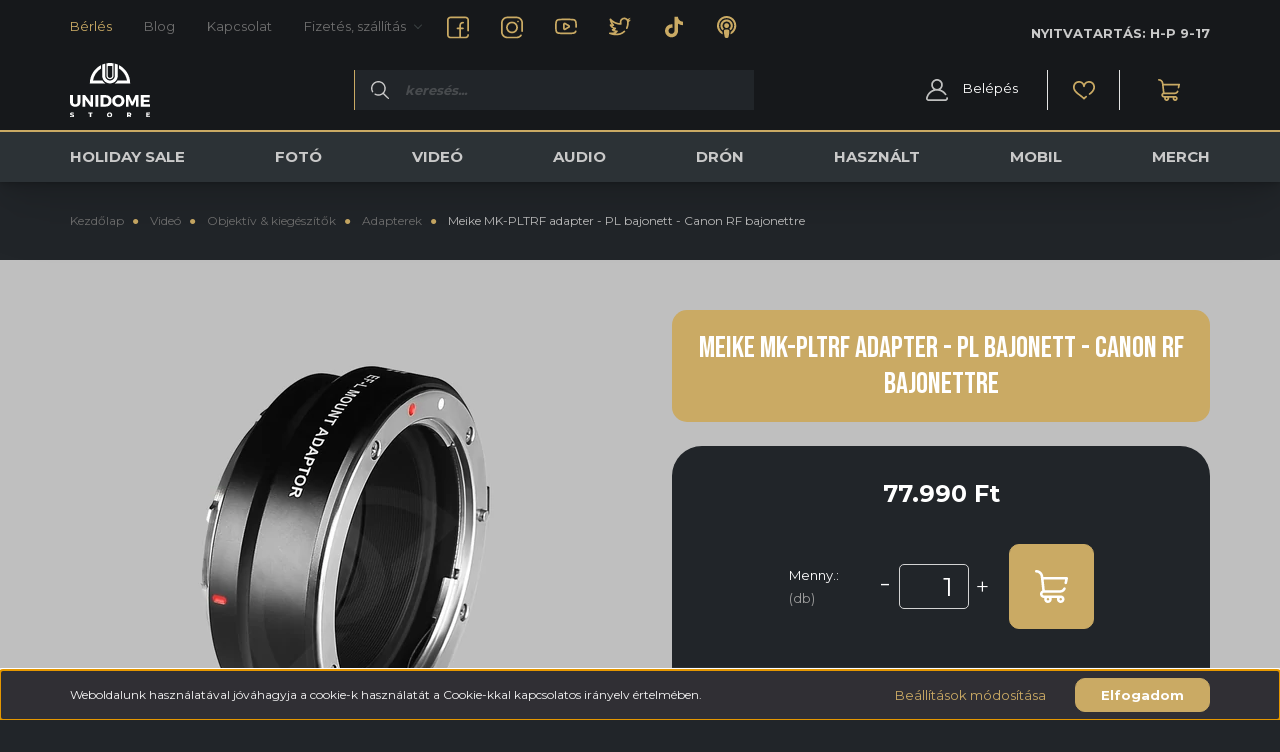

--- FILE ---
content_type: text/html; charset=UTF-8
request_url: https://www.unidomestore.hu/meike-mk-pltrf-objektiv-adapter-canon-rf-vazra-pl-objektiv-14517
body_size: 41436
content:
<!DOCTYPE html>
<html lang="hu" dir="ltr">
<head>
    <title>Meike bajonett átalakító adapter Full frame FF Cine obejektívekhez PL bajonett Canon RF bajonettre Canon Cine R5,R3</title>
    <meta charset="utf-8">
    <meta name="keywords" content="meike, pl, cine">
    <meta name="description" content="Meike MK-PLTRF adapter - PL bajonett - Canon RF bajonettre">
    <meta name="robots" content="index, follow">
    <link rel="image_src" href="https://unidomestore.cdn.shoprenter.hu/custom/unidomestore/image/data/product/Meike/Meike_PL_adapterek/Meike_Cine_PL_adapter_unidomestore_2.jpg.webp?lastmod=1670517698.1734437256">
    <meta property="og:title" content="Meike MK-PLTRF adapter - PL bajonett - Canon RF bajonettre" />
    <meta property="og:type" content="product" />
    <meta property="og:url" content="https://www.unidomestore.hu/meike-mk-pltrf-objektiv-adapter-canon-rf-vazra-pl-objektiv-14517" />
    <meta property="og:image" content="https://unidomestore.cdn.shoprenter.hu/custom/unidomestore/image/cache/w1719h900q100/product/Meike/Meike_PL_adapterek/Meike_Cine_PL_adapter_unidomestore_2.jpg.webp?lastmod=1670517698.1734437256" />
    <meta property="og:description" content="Meike Cine objektívekhez készült, dedikált PL bajonett átalakító adapter PL - Panasonic/Leica L-bajonett, Sony E-bajonett, Canon RF-bajonett" />
    <link href="https://unidomestore.cdn.shoprenter.hu/custom/unidomestore/image/data/images/favicon.ico?lastmod=1673884065.1734437256" rel="icon" />
    <link href="https://unidomestore.cdn.shoprenter.hu/custom/unidomestore/image/data/images/favicon.ico?lastmod=1673884065.1734437256" rel="apple-touch-icon" />
    <base href="https://www.unidomestore.hu:443" />
    <meta name="facebook-domain-verification" content="fy9zw55jtl7rwl71mai2cdac1zzzme" />

    <meta name="viewport" content="width=device-width initial-scale=1, maximum-scale=1, user-scalable=0">
	<link rel="apple-touch-icon" sizes="180x180" href="https://unidomestore.hu/custom/unidomestore/image/data/images/apple-touch-icon.png">
<link rel="icon" type="image/png" sizes="32x32" href="https://unidomestore.hu/custom/unidomestore/image/data/images/favicon-32x32.png">
<link rel="icon" type="image/png" sizes="16x16" href="https://unidomestore.hu/custom/unidomestore/image/data/images/favicon-16x16.png">
<link rel="manifest" href="https://unidomestore.hu/custom/unidomestore/image/data/images/site.webmanifest">
<link rel="mask-icon" href="https://unidomestore.hu/custom/unidomestore/image/data/images/safari-pinned-tab.svg" color="#16181b">
<meta name="msapplication-TileColor" content="#da532c">
<meta name="theme-color" content="#16181b">
            <link href="https://www.unidomestore.hu/meike-mk-pltrf-objektiv-adapter-canon-rf-vazra-pl-objektiv-14517" rel="canonical">
    
            
                    
                <link rel="preconnect" href="https://fonts.googleapis.com">
    <link rel="preconnect" href="https://fonts.gstatic.com" crossorigin>
	
    <link href="https://fonts.googleapis.com/css2?family=Source+Sans+Pro:ital,wght@0,200;0,300;0,400;0,600;0,700;0,900;1,200;1,300;1,400;1,600;1,700;1,900&display=swap" rel="stylesheet">
            <link rel="stylesheet" href="https://unidomestore.cdn.shoprenter.hu/web/compiled/css/fancybox2.css?v=1766414365" media="screen">
            <link rel="stylesheet" href="https://unidomestore.cdn.shoprenter.hu/custom/unidomestore/catalog/view/theme/helsinki_global/style/1745914109.1588109655.1642675781.1745561372.css?v=null.1734437256" media="screen">
            <link rel="stylesheet" href="https://unidomestore.cdn.shoprenter.hu/custom/unidomestore/catalog/view/theme/helsinki_global/stylesheet/stylesheet.css?v=1745561372" media="screen">
        <script>
        window.nonProductQuality = 100;
    </script>
    <script src="//ajax.googleapis.com/ajax/libs/jquery/1.10.2/jquery.min.js"></script>
    <script>window.jQuery || document.write('<script src="https://unidomestore.cdn.shoprenter.hu/catalog/view/javascript/jquery/jquery-1.10.2.min.js?v=1484139539"><\/script>');</script>
    <script type="text/javascript" src="//cdn.jsdelivr.net/npm/slick-carousel@1.8.1/slick/slick.min.js"></script>

            
    

    <!--Header JavaScript codes--><script src="https://unidomestore.cdn.shoprenter.hu/web/compiled/js/countdown.js?v=1766414364"></script><script src="https://unidomestore.cdn.shoprenter.hu/web/compiled/js/base.js?v=1766414364"></script><script src="https://unidomestore.cdn.shoprenter.hu/web/compiled/js/fancybox2.js?v=1766414364"></script><script src="https://unidomestore.cdn.shoprenter.hu/web/compiled/js/before_starter2_head.js?v=1766414364"></script><script src="https://unidomestore.cdn.shoprenter.hu/web/compiled/js/before_starter2_productpage.js?v=1766414364"></script><script src="https://unidomestore.cdn.shoprenter.hu/web/compiled/js/productreview.js?v=1766414364"></script><script src="https://unidomestore.cdn.shoprenter.hu/web/compiled/js/nanobar.js?v=1766414364"></script><!--Header jQuery onLoad scripts--><script>window.countdownFormat='%D:%H:%M:%S';var BASEURL='https://www.unidomestore.hu';Currency={"symbol_left":"","symbol_right":" Ft","decimal_place":0,"decimal_point":",","thousand_point":".","currency":"HUF","value":1};var ShopRenter=ShopRenter||{};ShopRenter.product={"id":14517,"sku":"D206001","currency":"HUF","unitName":"db","price":77990,"name":"Meike MK-PLTRF adapter - PL bajonett - Canon RF bajonettre","brand":"Meike","currentVariant":[],"parent":{"id":14517,"sku":"D206001","unitName":"db","price":77990,"name":"Meike MK-PLTRF adapter - PL bajonett - Canon RF bajonettre"}};$(document).ready(function(){$('.fancybox').fancybox({maxWidth:820,maxHeight:650,afterLoad:function(){wrapCSS=$(this.element).data('fancybox-wrapcss');if(wrapCSS){$('.fancybox-wrap').addClass(wrapCSS);}},helpers:{thumbs:{width:50,height:50}}});$('.fancybox-inline').fancybox({maxWidth:820,maxHeight:650,type:'inline'});});$(window).load(function(){var init_similar_products_Scroller=function(){$("#similar_products .aurora-scroll-click-mode").each(function(){var max=0;$(this).find($(".list_prouctname")).each(function(){var h=$(this).height();max=h>max?h:max;});$(this).find($(".list_prouctname")).each(function(){$(this).height(max);});});$("#similar_products .aurora-scroll-click-mode").auroraScroll({autoMode:"click",frameRate:60,speed:2.5,direction:-1,elementClass:"product-snapshot",pauseAfter:false,horizontal:true,visible:1,arrowsPosition:1},function(){initAurora();});}
init_similar_products_Scroller();});</script><script src="https://unidomestore.cdn.shoprenter.hu/web/compiled/js/vue/manifest.bundle.js?v=1766414362"></script><script>var ShopRenter=ShopRenter||{};ShopRenter.onCartUpdate=function(callable){document.addEventListener('cartChanged',callable)};ShopRenter.onItemAdd=function(callable){document.addEventListener('AddToCart',callable)};ShopRenter.onItemDelete=function(callable){document.addEventListener('deleteCart',callable)};ShopRenter.onSearchResultViewed=function(callable){document.addEventListener('AuroraSearchResultViewed',callable)};ShopRenter.onSubscribedForNewsletter=function(callable){document.addEventListener('AuroraSubscribedForNewsletter',callable)};ShopRenter.onCheckoutInitiated=function(callable){document.addEventListener('AuroraCheckoutInitiated',callable)};ShopRenter.onCheckoutShippingInfoAdded=function(callable){document.addEventListener('AuroraCheckoutShippingInfoAdded',callable)};ShopRenter.onCheckoutPaymentInfoAdded=function(callable){document.addEventListener('AuroraCheckoutPaymentInfoAdded',callable)};ShopRenter.onCheckoutOrderConfirmed=function(callable){document.addEventListener('AuroraCheckoutOrderConfirmed',callable)};ShopRenter.onCheckoutOrderPaid=function(callable){document.addEventListener('AuroraOrderPaid',callable)};ShopRenter.onCheckoutOrderPaidUnsuccessful=function(callable){document.addEventListener('AuroraOrderPaidUnsuccessful',callable)};ShopRenter.onProductPageViewed=function(callable){document.addEventListener('AuroraProductPageViewed',callable)};ShopRenter.onMarketingConsentChanged=function(callable){document.addEventListener('AuroraMarketingConsentChanged',callable)};ShopRenter.onCustomerRegistered=function(callable){document.addEventListener('AuroraCustomerRegistered',callable)};ShopRenter.onCustomerLoggedIn=function(callable){document.addEventListener('AuroraCustomerLoggedIn',callable)};ShopRenter.onCustomerUpdated=function(callable){document.addEventListener('AuroraCustomerUpdated',callable)};ShopRenter.onCartPageViewed=function(callable){document.addEventListener('AuroraCartPageViewed',callable)};ShopRenter.customer={"userId":0,"userClientIP":"3.133.118.28","userGroupId":8,"customerGroupTaxMode":"gross","customerGroupPriceMode":"only_gross","email":"","phoneNumber":"","name":{"firstName":"","lastName":""}};ShopRenter.theme={"name":"helsinki_global","family":"helsinki","parent":""};ShopRenter.shop={"name":"unidomestore","locale":"hu","currency":{"code":"HUF","rate":1},"domain":"unidomestore.myshoprenter.hu"};ShopRenter.page={"route":"product\/product","queryString":"meike-mk-pltrf-objektiv-adapter-canon-rf-vazra-pl-objektiv-14517"};ShopRenter.formSubmit=function(form,callback){callback();};let loadedAsyncScriptCount=0;function asyncScriptLoaded(position){loadedAsyncScriptCount++;if(position==='body'){if(document.querySelectorAll('.async-script-tag').length===loadedAsyncScriptCount){if(/complete|interactive|loaded/.test(document.readyState)){document.dispatchEvent(new CustomEvent('asyncScriptsLoaded',{}));}else{document.addEventListener('DOMContentLoaded',()=>{document.dispatchEvent(new CustomEvent('asyncScriptsLoaded',{}));});}}}}</script><script type="text/javascript"async class="async-script-tag"onload="asyncScriptLoaded('header')"src="https://frontend.embedi.hu/shoprenter/63f88844e36f19ad2bdb843a/platform.js"></script><script type="text/javascript"async class="async-script-tag"onload="asyncScriptLoaded('header')"src="https://static2.rapidsearch.dev/resultpage.js?shop=unidomestore.shoprenter.hu"></script><script type="text/javascript"async class="async-script-tag"onload="asyncScriptLoaded('header')"src="https://retargeting-shoprenter-cs.firebaseapp.com/retargeting.min.js"></script><script type="text/javascript"async class="async-script-tag"onload="asyncScriptLoaded('header')"src="https://onsite.optimonk.com/script.js?account=188455"></script><script type="text/javascript"src="https://unidomestore.cdn.shoprenter.hu/web/compiled/js/vue/customerEventDispatcher.bundle.js?v=1766414362"></script><!--Custom header scripts--><script src="https://kit.fontawesome.com/07cb56abec.js"crossorigin="anonymous"></script><script>var EDRONE_DEVELOPMENT=true;if(EDRONE_DEVELOPMENT){var edrone_product_view=0;var edrone_application_id='637790845f03d';(function(srcjs){window._edrone=window._edrone||{};_edrone.app_id=edrone_application_id;_edrone.version='1.0.0';_edrone.platform_version='1.0.0';_edrone.platform='custom';_edrone.action_type='other';var doc=document.createElement('script');doc.type='text/javascript';doc.async=true;doc.src=('https:'==document.location.protocol?'https:':'http:')+srcjs;var s=document.getElementsByTagName('script')[0];s.parentNode.insertBefore(doc,s);})("//d3bo67muzbfgtl.cloudfront.net/edrone_2_0.js?app_id="+edrone_application_id);}</script><script>(function(h,o,t,j,a,r){h.hj=h.hj||function(){(h.hj.q=h.hj.q||[]).push(arguments)};h._hjSettings={hjid:3476105,hjsv:6};a=o.getElementsByTagName('head')[0];r=o.createElement('script');r.async=1;r.src=t+h._hjSettings.hjid+j+h._hjSettings.hjsv;a.appendChild(r);})(window,document,'https://static.hotjar.com/c/hotjar-','.js?sv=');</script>                
            
            <script>window.dataLayer=window.dataLayer||[];function gtag(){dataLayer.push(arguments)};var ShopRenter=ShopRenter||{};ShopRenter.config=ShopRenter.config||{};ShopRenter.config.googleConsentModeDefaultValue="denied";</script>                        <script type="text/javascript" src="https://unidomestore.cdn.shoprenter.hu/web/compiled/js/vue/googleConsentMode.bundle.js?v=1766414362"></script>

            <!-- Meta Pixel Code -->
<script>
  !function(f,b,e,v,n,t,s)
  {if(f.fbq)return;n=f.fbq=function(){n.callMethod?
  n.callMethod.apply(n,arguments):n.queue.push(arguments)};
  if(!f._fbq)f._fbq=n;n.push=n;n.loaded=!0;n.version='2.0';
  n.queue=[];t=b.createElement(e);t.async=!0;
  t.src=v;s=b.getElementsByTagName(e)[0];
  s.parentNode.insertBefore(t,s)}(window, document,'script',
  'https://connect.facebook.net/en_US/fbevents.js');
  fbq('consent', 'revoke');
fbq('init', '402578595286519');
  fbq('track', 'PageView');
document.addEventListener('AuroraProductPageViewed', function(auroraEvent) {
                    fbq('track', 'ViewContent', {
                        content_type: 'product',
                        content_ids: [auroraEvent.detail.product.id.toString()],
                        value: parseFloat(auroraEvent.detail.product.grossUnitPrice),
                        currency: auroraEvent.detail.product.currency
                    }, {
                        eventID: auroraEvent.detail.event.id
                    });
                });
document.addEventListener('AuroraAddedToCart', function(auroraEvent) {
    var fbpId = [];
    var fbpValue = 0;
    var fbpCurrency = '';

    auroraEvent.detail.products.forEach(function(item) {
        fbpValue += parseFloat(item.grossUnitPrice) * item.quantity;
        fbpId.push(item.id);
        fbpCurrency = item.currency;
    });


    fbq('track', 'AddToCart', {
        content_ids: fbpId,
        content_type: 'product',
        value: fbpValue,
        currency: fbpCurrency
    }, {
        eventID: auroraEvent.detail.event.id
    });
})
window.addEventListener('AuroraMarketingCookie.Changed', function(event) {
            let consentStatus = event.detail.isAccepted ? 'grant' : 'revoke';
            if (typeof fbq === 'function') {
                fbq('consent', consentStatus);
            }
        });
</script>
<noscript><img height="1" width="1" style="display:none"
  src="https://www.facebook.com/tr?id=402578595286519&ev=PageView&noscript=1"
/></noscript>
<!-- End Meta Pixel Code -->
            
            
            
                <!--Global site tag(gtag.js)--><script async src="https://www.googletagmanager.com/gtag/js?id=G-EN55ZK6JTF"></script><script>window.dataLayer=window.dataLayer||[];function gtag(){dataLayer.push(arguments);}
gtag('js',new Date());gtag('config','G-EN55ZK6JTF');gtag('config','AW-855831497',{"allow_enhanced_conversions":true});</script>                                <script type="text/javascript" src="https://unidomestore.cdn.shoprenter.hu/web/compiled/js/vue/GA4EventSender.bundle.js?v=1766414362"></script>

    
    
</head>
<body id="body" class="page-body product-page-body helsinki_global-body desktop-device-body header--style-1" role="document">
<script>var bodyComputedStyle=window.getComputedStyle(document.body);ShopRenter.theme.breakpoints={'xs':parseInt(bodyComputedStyle.getPropertyValue('--breakpoint-xs')),'sm':parseInt(bodyComputedStyle.getPropertyValue('--breakpoint-sm')),'md':parseInt(bodyComputedStyle.getPropertyValue('--breakpoint-md')),'lg':parseInt(bodyComputedStyle.getPropertyValue('--breakpoint-lg')),'xl':parseInt(bodyComputedStyle.getPropertyValue('--breakpoint-xl'))}</script>
                    

<!-- cached --><div class="Fixed nanobar bg-dark js-nanobar-first-login">
    <div class="container nanobar-container">
        <div class="row flex-column flex-sm-row">
            <div class="col-12 col-sm-6 col-lg-8 nanobar-text-cookies align-self-center text-sm-left">
                Weboldalunk használatával jóváhagyja a cookie-k használatát a Cookie-kkal kapcsolatos irányelv értelmében.
            </div>
            <div class="col-12 col-sm-6 col-lg-4 nanobar-buttons m-sm-0 text-center text-sm-right">
                <a href="" class="btn btn-link nanobar-settings-button js-nanobar-settings-button">
                    Beállítások módosítása
                </a>
                <a href="" class="btn btn-primary nanobar-btn js-nanobar-close-cookies" data-button-save-text="Beállítások mentése">
                    Elfogadom
                </a>
            </div>
        </div>
        <div class="nanobar-cookies js-nanobar-cookies flex-column flex-sm-row text-left pt-3 mt-3" style="display: none;">
            <div class="form-check pt-2 pb-2 pr-2 mb-0">
                <input class="form-check-input" type="checkbox" name="required_cookies" disabled checked />
                <label class="form-check-label">
                    Szükséges cookie-k
                    <div class="cookies-help-text text-muted">
                        Ezek a cookie-k segítenek abban, hogy a webáruház használható és működőképes legyen.
                    </div>
                </label>
            </div>
            <div class="form-check pt-2 pb-2 pr-2 mb-0">
                <input class="form-check-input js-nanobar-marketing-cookies" type="checkbox" name="marketing_cookies"
                        checked/>
                <label class="form-check-label">
                    Marketing cookie-k
                    <div class="cookies-help-text text-muted">
                        Ezeket a cookie-k segítenek abban, hogy az Ön érdeklődési körének megfelelő reklámokat és termékeket jelenítsük meg a webáruházban.
                    </div>
                </label>
            </div>
        </div>
    </div>
</div>

<script>
    (function ($) {
        $(document).ready(function () {
            new AuroraNanobar.FirstLogNanobarCheckbox(jQuery('.js-nanobar-first-login'), 'bottom');
        });
    })(jQuery);
</script>
<!-- /cached -->
<!-- cached --><div class="Fixed nanobar bg-dark js-nanobar-free-shipping">
    <div class="container nanobar-container">
        <button type="button" class="close js-nanobar-close" aria-label="Close">
            <span aria-hidden="true">&times;</span>
        </button>
        <div class="nanobar-text px-3"></div>
    </div>
</div>

<script>$(document).ready(function(){document.nanobarInstance=new AuroraNanobar.FreeShippingNanobar($('.js-nanobar-free-shipping'),'bottom','0','','1');});</script><!-- /cached -->
                <!-- page-wrap -->

                <div class="page-wrap">
                                                
<header class="sticky-header d-none d-lg-block">
        <div class="header-top-line">
        <div class="container">
            <div class="header-top d-flex">
                <div class="header-top-left d-flex">
                    <!-- cached -->
    <ul class="nav headermenu-list">
                    <li class="nav-item">
                <a class="nav-link" href="https://rentle.store/unidomerental/shop"
                    target="_blank"
                                        title="Bérlés"
                >
                    Bérlés
                </a>
                            </li>
                    <li class="nav-item">
                <a class="nav-link" href="https://www.unidomestore.hu/hirek-1"
                    target="_self"
                                        title="Blog"
                >
                    Blog
                </a>
                            </li>
                    <li class="nav-item">
                <a class="nav-link" href="https://www.unidomestore.hu/index.php?route=information/contact"
                    target="_self"
                                        title="Kapcsolat"
                >
                    Kapcsolat
                </a>
                            </li>
                    <li class="nav-item dropdown">
                <a class="nav-link" href="https://www.unidomestore.hu/fizetes-szallitas-unidome"
                    target="_self"
                     class="dropdown-toggle disabled"                    title="Fizetés, szállítás"
                >
                    Fizetés, szállítás
                </a>
                                    <ul class="dropdown-hover-menu">
                                                    <li class="dropdown-item">
                                <a href="https://www.unidomestore.hu/gyakran-ismetelt-kerdesek-36" title="Gyakran ismételt kérdések" target="_self">
                                    Gyakran ismételt kérdések
                                </a>
                            </li>
                                            </ul>
                            </li>
            </ul>
            <script>$(function(){if($(window).width()>992){window.addEventListener('load',function(){var menu_triggers=document.querySelectorAll('.headermenu-list li.dropdown > a');for(var i=0;i<menu_triggers.length;i++){menu_triggers[i].addEventListener('focus',function(e){for(var j=0;j<menu_triggers.length;j++){menu_triggers[j].parentNode.classList.remove('focus');}
this.parentNode.classList.add('focus');},false);menu_triggers[i].addEventListener('touchend',function(e){if(!this.parentNode.classList.contains('focus')){e.preventDefault();e.target.focus();}},false);}},false);}});</script>    <!-- /cached -->

                    <div class="row no-gutters mb-3 mb-sm-0 mt-3">
                        <div class="col-auto contact-col">
                            <a class="footer-contact-link" target="_blank" href="https://www.facebook.com/unidomestore">
                                <i>
                                    <svg width="22" height="23" viewBox="0 0 22 23" fill="none"
                                        xmlns="https://www.w3.org/2000/svg">
                                        <path
                                            d="M21.1406 15.5561C21.6153 15.5561 22 15.1748 22 14.7045V3.97391C22 2.09555 20.4579 0.567383 18.5625 0.567383H3.4375C1.54206 0.567383 0 2.09555 0 3.97391V18.9627C0 20.841 1.54206 22.3692 3.4375 22.3692H18.5625C20.4579 22.3692 22 20.841 22 18.9627C22 18.4923 21.6153 18.111 21.1406 18.111C20.666 18.111 20.2812 18.4923 20.2812 18.9627C20.2812 19.9018 19.5102 20.6659 18.5625 20.6659H14.0508V13.2567H15.9844C16.459 13.2567 16.8438 12.8754 16.8438 12.4051C16.8438 11.9347 16.459 11.5534 15.9844 11.5534H14.0508V9.21146C14.0508 8.27228 14.8218 7.50819 15.7695 7.50819H16.1992C16.6739 7.50819 17.0586 7.12691 17.0586 6.65656C17.0586 6.1862 16.6739 5.80492 16.1992 5.80492H15.7695C13.8741 5.80492 12.332 7.3331 12.332 9.21146V11.5534H10.3984C9.9238 11.5534 9.53906 11.9347 9.53906 12.4051C9.53906 12.8754 9.9238 13.2567 10.3984 13.2567H12.332V20.6659H3.4375C2.48978 20.6659 1.71875 19.9018 1.71875 18.9627V3.97391C1.71875 3.03473 2.48978 2.27065 3.4375 2.27065H18.5625C19.5102 2.27065 20.2812 3.03473 20.2812 3.97391V14.7045C20.2812 15.1748 20.666 15.5561 21.1406 15.5561Z"
                                            fill="currentColor"></path>
                                    </svg>

                                </i>
                            </a>
                        </div>
                        <div class="col-auto contact-col">
                            <a class="footer-contact-link" target="_blank"
                                href="https://www.instagram.com/unidomestore/">
                                <i>
                                    <svg width="22" height="23" viewBox="0 0 22 23" fill="none"
                                        xmlns="https://www.w3.org/2000/svg">
                                        <path
                                            d="M15.6094 0.567383H6.39066C2.86683 0.567383 0 3.40839 0 6.90047V16.0361C0 19.5282 2.86683 22.3692 6.39066 22.3692H15.6093C16.6261 22.3692 17.5984 22.1393 18.4994 21.6858C19.3579 21.2538 20.1201 20.6226 20.7034 19.8606C20.9902 19.4859 20.9163 18.9517 20.5382 18.6674C20.1602 18.3832 19.621 18.4564 19.3341 18.8312C18.4415 19.9972 17.0839 20.6659 15.6094 20.6659H6.39066C3.81455 20.6659 1.71875 18.589 1.71875 16.0361V6.90047C1.71875 4.34757 3.81455 2.27065 6.39066 2.27065H15.6093C18.1854 2.27065 20.2812 4.34757 20.2812 6.90047V15.1729C20.2812 15.6432 20.666 16.0245 21.1406 16.0245C21.6153 16.0245 22 15.6432 22 15.1729V6.90047C22 3.40839 19.1332 0.567383 15.6094 0.567383Z"
                                            fill="currentColor"></path>
                                        <path
                                            d="M11 5.59202C7.73034 5.59202 5.07031 8.22808 5.07031 11.4683C5.07031 14.7085 7.73034 17.3446 11 17.3446C14.2697 17.3446 16.9297 14.7085 16.9297 11.4683C16.9297 8.22808 14.2697 5.59202 11 5.59202ZM11 15.6413C8.6781 15.6413 6.78906 13.7693 6.78906 11.4683C6.78906 9.1673 8.6781 7.29528 11 7.29528C13.3219 7.29528 15.2109 9.1673 15.2109 11.4683C15.2109 13.7693 13.3219 15.6413 11 15.6413Z"
                                            fill="currentColor"></path>
                                        <path
                                            d="M17.0156 6.35849C17.4902 6.35849 17.875 5.9772 17.875 5.50685C17.875 5.03651 17.4902 4.65522 17.0156 4.65522C16.541 4.65522 16.1562 5.03651 16.1562 5.50685C16.1562 5.9772 16.541 6.35849 17.0156 6.35849Z"
                                            fill="currentColor"></path>
                                    </svg>

                                </i>
                            </a>
                        </div>
                        <div class="col-auto contact-col">
                            <a class="footer-contact-link" target="_blank"
                                href="https://www.youtube.com/@unidomestore/">
                                <i>
                                    <svg width="22" height="17" viewBox="0 0 22 17" fill="none"
                                        xmlns="https://www.w3.org/2000/svg">
                                        <path
                                            d="M21.5526 3.36869C21.2393 2.21703 20.3219 1.30906 19.1619 0.999963C17.5112 0.552941 11.6615 0.540039 10.9999 0.540039C10.3388 0.540039 4.4931 0.55243 2.84616 0.981269C2.84319 0.982078 2.84027 0.982845 2.83735 0.983654C1.6952 1.2939 0.757065 2.23014 0.447261 3.36869C0.446874 3.37026 0.446444 3.3718 0.446015 3.37337C0.0050703 5.0315 0 8.28013 0 8.41763C0 8.5558 0.0050703 11.8212 0.447304 13.4666C0.760631 14.6182 1.67801 15.5262 2.84023 15.8359C4.50612 16.2823 10.3402 16.2952 10.9999 16.2952C11.6611 16.2952 17.5068 16.2828 19.1537 15.8539C19.1553 15.8536 19.1568 15.8531 19.1584 15.8527C20.3219 15.5427 21.2393 14.6347 21.5526 13.4831C21.6761 13.029 21.4048 12.5616 20.9466 12.4391C20.4883 12.3167 20.0167 12.5856 19.8931 13.0397C19.7389 13.6066 19.2873 14.0538 18.7144 14.2073C17.4971 14.5227 12.7338 14.5919 10.9999 14.592C9.27062 14.592 4.51416 14.5201 3.2877 14.1913C2.71369 14.0384 2.26123 13.5908 2.10744 13.0257C1.72373 11.598 1.71875 8.44918 1.71875 8.41763C1.71875 7.54313 1.78857 5.01225 2.10736 3.81026C2.26166 3.24584 2.72447 2.78213 3.28762 2.62743C4.50857 2.3125 9.26722 2.24334 11 2.2433C12.7337 2.2433 17.4981 2.31509 18.7123 2.64391C19.2862 2.79682 19.7387 3.24448 19.8941 3.8155C20.2244 5.00965 20.2855 7.55139 20.2812 8.43411C20.2812 8.43619 20.281 8.64505 20.2743 8.97527C20.2647 9.4455 20.6416 9.8344 21.1161 9.84394C21.1221 9.84407 21.1279 9.84411 21.1338 9.84411C21.6003 9.84411 21.9832 9.47403 21.9927 9.00968C21.9994 8.67695 21.9999 8.46387 21.9999 8.43679C22.0006 8.27574 22.0101 5.02311 21.5526 3.36869Z"
                                            fill="currentColor"></path>
                                        <path
                                            d="M10.5554 4.8323C10.0306 4.5304 9.40335 4.52942 8.8775 4.82949C8.35006 5.13046 8.03514 5.67086 8.03514 6.27492V10.5177C8.03514 11.1218 8.35006 11.6622 8.8775 11.9632C9.13956 12.1127 9.42685 12.1875 9.71406 12.1875C10.0031 12.1875 10.2922 12.1117 10.5554 11.9604L14.2445 9.83904C14.7689 9.53744 15.082 8.9981 15.082 8.39634C15.082 7.79457 14.7689 7.25519 14.2445 6.95359L10.5554 4.8323ZM9.75389 10.452V6.34058L13.3288 8.39634L9.75389 10.452Z"
                                            fill="currentColor"></path>
                                    </svg>

                                </i>
                            </a>
                        </div>
                        <div class="col-auto contact-col">
                            <a class="footer-contact-link" target="_blank" href="https://twitter.com/SUnidome">
                                <i>
                                    <svg width="22" height="19" viewBox="0 0 22 19" fill="none"
                                        xmlns="https://www.w3.org/2000/svg">
                                        <path
                                            d="M19.3898 3.40104L19.3789 3.35918C20.311 2.80541 21.0636 1.89252 21.3984 0.846896C20.5254 1.36157 19.5038 1.75204 18.4766 1.95401C17.6528 1.08424 16.5537 0.548828 15.254 0.548828C12.7629 0.548828 10.6994 2.54746 10.6994 5.0198C10.6994 5.39873 10.7309 5.76565 10.773 6.08706C8.57965 5.91814 6.51863 5.21282 4.63357 3.98398C2.98768 2.91114 2.10047 1.81907 2.09295 1.80974C1.85129 1.50622 1.43347 1.40203 1.07585 1.55617C0.718008 1.71023 0.509827 2.08384 0.568779 2.466C0.589103 2.59758 1.0065 5.19209 2.58274 7.45974C2.20106 7.39353 1.97062 7.28141 1.92907 7.26008C1.62146 7.07528 1.2399 7.10594 0.958243 7.32851C0.675126 7.55215 0.57415 7.93367 0.690207 8.27355C0.728449 8.38554 1.52899 10.6332 4.35866 11.7854C3.95751 11.913 3.63486 11.9181 3.58639 11.9181H3.58554C3.23337 11.9043 2.91472 12.1066 2.77271 12.427C2.63035 12.7484 2.70851 13.1236 2.95893 13.3718C3.01234 13.4247 4.01023 14.3925 5.9325 14.881C5.22791 15.2693 4.3942 15.5029 3.43833 15.5786C2.12728 15.6824 1.0728 15.4362 1.06429 15.4342C0.628462 15.3283 0.183741 15.5725 0.0433208 15.9948C-0.0970994 16.4172 0.114132 16.8755 0.528174 17.047C0.652224 17.0984 3.59972 18.3051 6.53131 18.3051C8.56633 18.3051 10.0904 18.1214 11.473 17.7095C13.1984 17.1955 14.663 16.3187 15.9506 15.0293C16.2844 14.6949 16.2815 14.1557 15.9442 13.8249C15.6067 13.494 15.0626 13.4969 14.7289 13.8312C12.433 16.1307 9.79135 16.6019 6.53144 16.6019C6.45508 16.6019 6.37864 16.6009 6.30212 16.599C7.21154 16.1853 7.99137 15.5953 8.61411 14.8423C8.82173 14.5912 8.86728 14.2449 8.73141 13.9495C8.59563 13.6541 8.30211 13.4608 7.97465 13.4513C7.05625 13.4245 6.30693 13.251 5.72355 13.0395C6.15607 12.7958 6.59052 12.4503 6.96112 11.9606C7.14 11.7242 7.18245 11.4129 7.07335 11.1379C6.96421 10.863 6.71912 10.6638 6.42569 10.6115C4.99322 10.3563 4.0306 9.77978 3.39944 9.208C3.75088 9.19271 4.13549 9.14204 4.5485 9.03967C4.85164 8.96456 5.08977 8.73237 5.17038 8.43319C5.25098 8.13402 5.1614 7.81508 4.93641 7.60022C4.15749 6.85637 3.59121 5.93466 3.18632 5.06498C3.3276 5.16526 3.47498 5.26631 3.62812 5.36718C5.33404 6.49081 8.13944 7.8302 11.8165 7.8302C12.084 7.8302 12.3359 7.70625 12.4985 7.4959C12.6612 7.28554 12.7156 7.01154 12.6459 6.75571C12.6437 6.74732 12.4181 5.90788 12.4181 5.01985C12.4181 4.28643 12.7134 3.59389 13.2495 3.06976C13.7889 2.54248 14.5008 2.25207 15.254 2.25207C16.0155 2.25207 16.6782 2.54397 17.2234 3.11966C17.6172 3.48693 18.0469 4.46629 18.0469 5.05736V5.5734C18.0469 5.5909 18.0487 5.6147 18.0529 5.64306C18.049 5.67606 18.0469 5.70966 18.0469 5.74373C18.0469 7.67963 17.6854 9.4031 16.9723 10.8663C16.7659 11.2898 16.945 11.799 17.3724 12.0035C17.4929 12.0612 17.6202 12.0885 17.7455 12.0885C18.065 12.0885 18.3718 11.9112 18.52 11.607C19.3465 9.91093 19.7657 7.93827 19.7657 5.74373C19.7657 5.71085 19.7638 5.67845 19.7601 5.64655C19.764 5.6179 19.7657 5.59303 19.7657 5.5734V4.97727C20.6485 4.34532 21.3961 3.49178 22 2.59272C21.9999 2.59272 20.4158 3.33657 19.3898 3.40104Z"
                                            fill="currentColor"></path>
                                    </svg>

                                </i>
                            </a>
                        </div>
                        <div class="col-auto contact-col">
                            <a class="footer-contact-link" target="_blank" href="https://www.tiktok.com/@unidomestore">
                                <i>


                                    <svg width="22" height="22" viewBox="0 0 512 512" xmlns="http://www.w3.org/2000/svg"
                                        fill="none">
                                        <path
                                            d="M412.19,118.66a109.27,109.27,0,0,1-9.45-5.5,132.87,132.87,0,0,1-24.27-20.62c-18.1-20.71-24.86-41.72-27.35-56.43h.1C349.14,23.9,350,16,350.13,16H267.69V334.78c0,4.28,0,8.51-.18,12.69,0,.52-.05,1-.08,1.56,0,.23,0,.47-.05.71,0,.06,0,.12,0,.18a70,70,0,0,1-35.22,55.56,68.8,68.8,0,0,1-34.11,9c-38.41,0-69.54-31.32-69.54-70s31.13-70,69.54-70a68.9,68.9,0,0,1,21.41,3.39l.1-83.94a153.14,153.14,0,0,0-118,34.52,161.79,161.79,0,0,0-35.3,43.53c-3.48,6-16.61,30.11-18.2,69.24-1,22.21,5.67,45.22,8.85,54.73v.2c2,5.6,9.75,24.71,22.38,40.82A167.53,167.53,0,0,0,115,470.66v-.2l.2.2C155.11,497.78,199.36,496,199.36,496c7.66-.31,33.32,0,62.46-13.81,32.32-15.31,50.72-38.12,50.72-38.12a158.46,158.46,0,0,0,27.64-45.93c7.46-19.61,9.95-43.13,9.95-52.53V176.49c1,.6,14.32,9.41,14.32,9.41s19.19,12.3,49.13,20.31c21.48,5.7,50.42,6.9,50.42,6.9V131.27C453.86,132.37,433.27,129.17,412.19,118.66Z"
                                            fill="currentColor"></path>
                                    </svg>
                                </i>
                            </a>
                        </div>
                        <div class="col-auto contact-col">
                            <a class="footer-contact-link" target="_blank" href="/csapo-podcast">
                                <i>


                                    <svg width="22" height="22" viewBox="0 0 512 512" xmlns="http://www.w3.org/2000/svg"
                                        fill="none">
                                        <path
                                            d="M224 0C100.3 0 0 100.3 0 224c0 92.22 55.77 171.4 135.4 205.7c-3.48-20.75-6.17-41.59-6.998-58.15C80.08 340.1 48 285.8 48 224c0-97.05 78.95-176 176-176s176 78.95 176 176c0 61.79-32.08 116.1-80.39 147.6c-.834 16.5-3.541 37.37-7.035 58.17C392.2 395.4 448 316.2 448 224C448 100.3 347.7 0 224 0zM224 312c-32.88 0-64 8.625-64 43.75c0 33.13 12.88 104.3 20.62 132.8C185.8 507.6 205.1 512 224 512s38.25-4.375 43.38-23.38C275.1 459.9 288 388.8 288 355.8C288 320.6 256.9 312 224 312zM224 280c30.95 0 56-25.05 56-56S254.1 168 224 168S168 193 168 224S193 280 224 280zM368 224c0-79.53-64.47-144-144-144S80 144.5 80 224c0 44.83 20.92 84.38 53.04 110.8c4.857-12.65 14.13-25.88 32.05-35.04C165.1 299.7 165.4 299.7 165.6 299.7C142.9 282.1 128 254.9 128 224c0-53.02 42.98-96 96-96s96 42.98 96 96c0 30.92-14.87 58.13-37.57 75.68c.1309 .0254 .5078 .0488 .4746 .0742c17.93 9.16 27.19 22.38 32.05 35.04C347.1 308.4 368 268.8 368 224z"
                                            fill="currentColor"></path>
                                    </svg>
                                </i>
                            </a>
                        </div>
						
                    </div>
                </div>
                <div class="header-top-right d-flex align-items-center ml-auto">
					<div class="row no-gutters mb-3 mb-sm-0 mt-3">
					<div class="col-auto contact-col">
							<p style="margin-bottom: 0;">
								<strong> NYITVATARTÁS: H-P 9-17 </strong>
								<br><span style="color: #ca7764"><b></b></span>
						</p>
							</div>
						</div>
						
                    
                    
                </div>
            </div>
        </div>
    </div>
    <div class="header-bottom-line">
        <div class="container">
            <div class="header-bottom">
                <nav class="navbar navbar-expand-lg justify-content-between">
                    <!-- cached -->
    <a class="navbar-brand" href="/"><img style="border: 0; max-width: 80px;" src="https://unidomestore.cdn.shoprenter.hu/custom/unidomestore/image/data/unidome_store_white.svg?v=1673884464" title="Unidome Store" alt="Unidome Store" /></a>
<!-- /cached -->
                                        
<div class="dropdown search-module d-flex">
    <div class="input-group">
        <div class="input-group-prepend">
            <button class="btn btn-link" onclick="moduleSearch();">
                <svg width="18" height="18" viewBox="0 0 18 18" fill="none" xmlns="https://www.w3.org/2000/svg">
    <path d="M7.38281 0C11.4537 0 14.7656 3.31193 14.7656 7.38281C14.7656 9.17381 14.1246 10.8179 13.0599 12.0977L17.7924 16.798C18.0679 17.0717 18.0694 17.5168 17.7958 17.7924C17.6583 17.9307 17.4776 18 17.2969 18C17.1177 18 16.9386 17.9319 16.8014 17.7957L12.0625 13.089C10.7878 14.1363 9.15739 14.7656 7.38281 14.7656C6.11627 14.7656 4.86647 14.4393 3.76861 13.8218C3.43012 13.6315 3.31007 13.2028 3.50044 12.8643C3.69077 12.5259 4.11947 12.4057 4.45795 12.5961C5.34579 13.0955 6.3572 13.3594 7.38281 13.3594C10.6783 13.3594 13.3594 10.6783 13.3594 7.38281C13.3594 4.08733 10.6783 1.40625 7.38281 1.40625C4.08733 1.40625 1.40625 4.08733 1.40625 7.38281C1.40625 8.42101 1.67636 9.44328 2.18732 10.3391C2.37973 10.6765 2.26223 11.1059 1.92494 11.2983C1.58762 11.4906 1.15822 11.3732 0.965811 11.0359C0.333982 9.92812 0 8.66492 0 7.38281C0 3.31193 3.31193 0 7.38281 0Z" fill="currentColor"/>
</svg>

            </button>
        </div>
        <input class="form-control disableAutocomplete" type="text" placeholder="keresés..." value=""
               id="filter_keyword" 
               onclick="this.value=(this.value==this.defaultValue)?'':this.value;"/>
    </div>

    <input type="hidden" id="filter_description" value="1"/>
    <input type="hidden" id="search_shopname" value="unidomestore"/>
    <div id="results" class="dropdown-menu search-results"></div>
</div>



                                        <!-- cached -->
    <div class="header-login">
        <ul class="nav login-list">
                            <li class="nav-item">
                    <a class="nav-link" href="index.php?route=account/login" title="Belépés">
                        <svg class="icon-user" width="22" height="22" viewBox="0 0 22 22" fill="none" xmlns="https://www.w3.org/2000/svg">
    <path d="M21.9446 18.8513C21.8479 18.3867 21.3929 18.0885 20.9281 18.1852C20.4634 18.2819 20.1652 18.737 20.2619 19.2017C20.3176 19.4693 20.2513 19.7436 20.0799 19.9544C19.9806 20.0765 19.7593 20.2812 19.3924 20.2812H2.60825C2.24138 20.2812 2.02005 20.0765 1.92079 19.9544C1.74939 19.7437 1.68305 19.4693 1.73878 19.2017C2.63064 14.9179 6.4091 11.7886 10.7725 11.6831C10.8481 11.686 10.924 11.6875 11.0003 11.6875C11.0769 11.6875 11.1531 11.686 11.229 11.6831C14.3027 11.7568 17.1436 13.3136 18.864 15.8794C19.1283 16.2736 19.6621 16.3789 20.0564 16.1146C20.4506 15.8503 20.5559 15.3165 20.2916 14.9223C18.8815 12.8192 16.8339 11.29 14.4992 10.5215C15.9219 9.45467 16.8441 7.75487 16.8441 5.84375C16.8441 2.62152 14.2226 0 11.0003 0C7.77808 0 5.1566 2.62152 5.1566 5.84375C5.1566 7.75603 6.07991 9.45673 7.50411 10.5235C6.19924 10.9531 4.97484 11.6216 3.9032 12.503C1.93815 14.1194 0.571877 16.3739 0.0561231 18.8513C-0.105525 19.6277 0.0881348 20.425 0.587346 21.0388C1.08411 21.6497 1.82072 22 2.60825 22H19.3924C20.18 22 20.9166 21.6497 21.4133 21.0388C21.9126 20.425 22.1062 19.6277 21.9446 18.8513ZM6.87535 5.84375C6.87535 3.5692 8.7258 1.71875 11.0003 1.71875C13.2749 1.71875 15.1253 3.5692 15.1253 5.84375C15.1253 8.04826 13.387 9.85441 11.2091 9.96351C11.1397 9.96222 11.07 9.96157 11.0003 9.96157C10.931 9.96157 10.8616 9.96226 10.7924 9.96355C8.61408 9.85488 6.87535 8.04856 6.87535 5.84375Z" fill="currentColor"/>
</svg>

                        Belépés
                    </a>
                </li>
                    </ul>
    </div>
<!-- /cached -->
                    <hx:include src="/_fragment?_path=_format%3Dhtml%26_locale%3Den%26_controller%3Dmodule%252Fwishlist&amp;_hash=ML0o5EF2IQv7MmbnI7VnviA7tpQPKuvDY6Hx%2BLEqAkY%3D"></hx:include>
                    <div id="js-cart">
                        <hx:include src="/_fragment?_path=_format%3Dhtml%26_locale%3Den%26_controller%3Dmodule%252Fcart&amp;_hash=zj8Q2nelVCTHqiYFuPRkY694A4HCaU5gjm1AhjWuUis%3D"></hx:include>
                    </div>
                </nav>
            </div>
        </div>
    </div>
	
    <div class="header-category">
        <div class="container">
            <nav class="navbar header-category-navbar">
                


                    
            <div id="module_category_wrapper" class="module-category-wrapper">
    
    <div id="category" class="module content-module header-position category-module" >
                <div class="module-body">
                        <div id="category-nav">
            


<ul class="nav category category-menu sf-menu sf-horizontal cached">
    <li id="cat_2060" class="nav-item item category-list module-list even">
    <a href="https://www.unidomestore.hu/karacsonyi-ajanlataink-2060" class="nav-link">
        Holiday Sale
    </a>
    </li><li id="cat_139" class="nav-item item category-list module-list parent odd">
    <a href="https://www.unidomestore.hu/foto" class="nav-link">
        Fotó
    </a>
            <ul class="nav flex-column children"><li id="cat_446" class="nav-item item category-list module-list even">
    <a href="https://www.unidomestore.hu/foto/apolas-tisztitas-446" class="nav-link">
        Ápolás, tisztítás
    </a>
    </li><li id="cat_140" class="nav-item item category-list module-list parent odd">
    <a href="https://www.unidomestore.hu/foto/analog" class="nav-link">
        Analóg
    </a>
            <ul class="nav flex-column children"><li id="cat_162" class="nav-item item category-list module-list even">
    <a href="https://www.unidomestore.hu/foto/analog/analog-fenykepezogep-162" class="nav-link">
        Filmes fényképezőgép
    </a>
    </li><li id="cat_449" class="nav-item item category-list module-list odd">
    <a href="https://www.unidomestore.hu/foto/analog/foto-szkenner-449" class="nav-link">
        Fotó szkenner
    </a>
    </li><li id="cat_163" class="nav-item item category-list module-list even">
    <a href="https://www.unidomestore.hu/foto/analog/instant-fenykepezogep-163" class="nav-link">
        Instant fényképezőgép
    </a>
    </li><li id="cat_293" class="nav-item item category-list module-list odd">
    <a href="https://www.unidomestore.hu/foto/analog/fotonyomtatok" class="nav-link">
        Fotónyomtatók
    </a>
    </li></ul>
    </li><li id="cat_149" class="nav-item item category-list module-list parent even">
    <a href="https://www.unidomestore.hu/foto/digitalis-fenykepezogepek" class="nav-link">
        Digitális
    </a>
            <ul class="nav flex-column children"><li id="cat_491" class="nav-item item category-list module-list parent even">
    <a href="https://www.unidomestore.hu/foto/digitalis-fenykepezogepek/milc-491" class="nav-link">
        MILC
    </a>
            <ul class="nav flex-column children"><li id="cat_1077" class="nav-item item category-list module-list even">
    <a href="https://www.unidomestore.hu/foto/digitalis-fenykepezogepek/milc-491/akcios-ajanlataink-1077" class="nav-link">
        Akciós ajánlataink
    </a>
    </li></ul>
    </li></ul>
    </li><li id="cat_201" class="nav-item item category-list module-list parent odd">
    <a href="https://www.unidomestore.hu/foto/objektivek-es-kiegeszitok-201" class="nav-link">
        Objektívek és kiegészítők 
    </a>
            <ul class="nav flex-column children"><li id="cat_1095" class="nav-item item category-list module-list even">
    <a href="https://www.unidomestore.hu/foto/objektivek-es-kiegeszitok-201/adapter-1095" class="nav-link">
        adapter
    </a>
    </li><li id="cat_1094" class="nav-item item category-list module-list odd">
    <a href="https://www.unidomestore.hu/foto/objektivek-es-kiegeszitok-201/objektivek-1094" class="nav-link">
        objektívek
    </a>
    </li><li id="cat_1093" class="nav-item item category-list module-list even">
    <a href="https://www.unidomestore.hu/foto/objektivek-es-kiegeszitok-201/szurok-1093" class="nav-link">
        Szűrők
    </a>
    </li><li id="cat_1108" class="nav-item item category-list module-list parent odd">
    <a href="https://www.unidomestore.hu/foto/objektivek-es-kiegeszitok-201/szurok-video-1108" class="nav-link">
        Szűrők, Videó
    </a>
            <ul class="nav flex-column children"><li id="cat_1111" class="nav-item item category-list module-list parent even">
    <a href="https://www.unidomestore.hu/foto/objektivek-es-kiegeszitok-201/szurok-video-1108/objektiv-es-kiegeszitok-1111" class="nav-link">
        Objektív és kiegészítők
    </a>
            <ul class="nav flex-column children"><li id="cat_1114" class="nav-item item category-list module-list even">
    <a href="https://www.unidomestore.hu/foto/objektivek-es-kiegeszitok-201/szurok-video-1108/objektiv-es-kiegeszitok-1111/szurok-1114" class="nav-link">
        Szűrők
    </a>
    </li></ul>
    </li></ul>
    </li></ul>
    </li><li id="cat_150" class="nav-item item category-list module-list parent even">
    <a href="https://www.unidomestore.hu/foto/film" class="nav-link">
        Film
    </a>
            <ul class="nav flex-column children"><li id="cat_206" class="nav-item item category-list module-list even">
    <a href="https://www.unidomestore.hu/foto/film/35mm-206" class="nav-link">
        35mm
    </a>
    </li><li id="cat_467" class="nav-item item category-list module-list odd">
    <a href="https://www.unidomestore.hu/foto/film/lejart-filmek" class="nav-link">
        Lejárt Filmek
    </a>
    </li><li id="cat_207" class="nav-item item category-list module-list even">
    <a href="https://www.unidomestore.hu/foto/film/120-207" class="nav-link">
        120
    </a>
    </li><li id="cat_210" class="nav-item item category-list module-list odd">
    <a href="https://www.unidomestore.hu/foto/film/instant-210" class="nav-link">
        Instant
    </a>
    </li><li id="cat_375" class="nav-item item category-list module-list even">
    <a href="https://www.unidomestore.hu/foto/film/sikfilm-375" class="nav-link">
        Síkfilm
    </a>
    </li></ul>
    </li><li id="cat_213" class="nav-item item category-list module-list odd">
    <a href="https://www.unidomestore.hu/foto/taskak-es-tokok-213" class="nav-link">
        Táskák és tokok
    </a>
    </li><li id="cat_215" class="nav-item item category-list module-list parent even">
    <a href="https://www.unidomestore.hu/foto/allvanyok-es-rogzites-215" class="nav-link">
        Állványok és rögzítés
    </a>
            <ul class="nav flex-column children"><li id="cat_378" class="nav-item item category-list module-list even">
    <a href="https://www.unidomestore.hu/foto/allvanyok-es-rogzites-215/mobil-378" class="nav-link">
        Mobil
    </a>
    </li></ul>
    </li><li id="cat_218" class="nav-item item category-list module-list parent odd">
    <a href="https://www.unidomestore.hu/foto/vaku-and-studio-218" class="nav-link">
        Vaku &amp; Studió
    </a>
            <ul class="nav flex-column children"><li id="cat_338" class="nav-item item category-list module-list even">
    <a href="https://www.unidomestore.hu/foto/vaku-and-studio-218/lampaallvanyok-338" class="nav-link">
        Lámpaállványok
    </a>
    </li><li id="cat_2058" class="nav-item item category-list module-list odd">
    <a href="https://www.unidomestore.hu/foto/vaku-and-studio-218/pantograf-mennyezeti-sinrendszer-2058" class="nav-link">
        Pantográf Mennyezeti sínrendszer
    </a>
    </li></ul>
    </li><li id="cat_221" class="nav-item item category-list module-list parent even">
    <a href="https://www.unidomestore.hu/foto/adat-and-tapellatas-221" class="nav-link">
        Adat &amp; Tápellátás
    </a>
            <ul class="nav flex-column children"><li id="cat_373" class="nav-item item category-list module-list even">
    <a href="https://www.unidomestore.hu/foto/adat-and-tapellatas-221/memoriakartya-373" class="nav-link">
        Memóriakártya
    </a>
    </li><li id="cat_365" class="nav-item item category-list module-list parent odd">
    <a href="https://www.unidomestore.hu/foto/adat-and-tapellatas-221/tapellatas-365" class="nav-link">
        Tápellátás
    </a>
            <ul class="nav flex-column children"><li id="cat_371" class="nav-item item category-list module-list even">
    <a href="https://www.unidomestore.hu/foto/adat-and-tapellatas-221/tapellatas-365/elem-es-akkumulator-371" class="nav-link">
        Elem és akkumulátor
    </a>
    </li><li id="cat_366" class="nav-item item category-list module-list odd">
    <a href="https://www.unidomestore.hu/foto/adat-and-tapellatas-221/tapellatas-365/np-f-366" class="nav-link">
        NP-F
    </a>
    </li><li id="cat_363" class="nav-item item category-list module-list even">
    <a href="https://www.unidomestore.hu/foto/adat-and-tapellatas-221/tapellatas-365/tipus-specifikus-akku-363" class="nav-link">
        Típus specifikus
    </a>
    </li><li id="cat_368" class="nav-item item category-list module-list odd">
    <a href="https://www.unidomestore.hu/foto/adat-and-tapellatas-221/tapellatas-365/akkumulator-toltok" class="nav-link">
        Töltők
    </a>
    </li></ul>
    </li></ul>
    </li><li id="cat_394" class="nav-item item category-list module-list odd">
    <a href="https://www.unidomestore.hu/foto/fotohatter-394" class="nav-link">
        Fotóháttér
    </a>
    </li><li id="cat_450" class="nav-item item category-list module-list even">
    <a href="https://www.unidomestore.hu/foto/kiegeszitok-450" class="nav-link">
        Kiegészítők
    </a>
    </li><li id="cat_485" class="nav-item item category-list module-list odd">
    <a href="https://www.unidomestore.hu/foto/fotoalbum-485" class="nav-link">
        Fotóalbum
    </a>
    </li></ul>
    </li><li id="cat_138" class="nav-item item category-list module-list parent even">
    <a href="https://www.unidomestore.hu/video" class="nav-link">
        Videó
    </a>
            <ul class="nav flex-column children"><li id="cat_443" class="nav-item item category-list module-list even">
    <a href="https://www.unidomestore.hu/video/apolas-tisztitas-443" class="nav-link">
        Ápolás, tisztítás
    </a>
    </li><li id="cat_409" class="nav-item item category-list module-list odd">
    <a href="https://www.unidomestore.hu/video/broadcast-utomunka" class="nav-link">
        Broadcast - Utómunka
    </a>
    </li><li id="cat_474" class="nav-item item category-list module-list even">
    <a href="https://www.unidomestore.hu/video/forgatasi-kellekek" class="nav-link">
        Forgatási kellékek
    </a>
    </li><li id="cat_167" class="nav-item item category-list module-list odd">
    <a href="https://www.unidomestore.hu/video/kabelek-167" class="nav-link">
        Kábelek
    </a>
    </li><li id="cat_342" class="nav-item item category-list module-list parent even">
    <a href="https://www.unidomestore.hu/video/monitorok-es-rogzitok-342" class="nav-link">
        Monitorok és rögzítők
    </a>
            <ul class="nav flex-column children"><li id="cat_351" class="nav-item item category-list module-list even">
    <a href="https://www.unidomestore.hu/video/monitorok-es-rogzitok-342/adathordozo-351" class="nav-link">
        Adathordozó
    </a>
    </li><li id="cat_349" class="nav-item item category-list module-list odd">
    <a href="https://www.unidomestore.hu/video/monitorok-es-rogzitok-342/cage-349" class="nav-link">
        Cage
    </a>
    </li><li id="cat_346" class="nav-item item category-list module-list even">
    <a href="https://www.unidomestore.hu/video/monitorok-es-rogzitok-342/kabelek-346" class="nav-link">
        Kábelek
    </a>
    </li><li id="cat_343" class="nav-item item category-list module-list odd">
    <a href="https://www.unidomestore.hu/video/monitorok-es-rogzitok-342/kiegeszitok-343" class="nav-link">
        Kiegészítők
    </a>
    </li><li id="cat_359" class="nav-item item category-list module-list even">
    <a href="https://www.unidomestore.hu/video/monitorok-es-rogzitok-342/modulok-359" class="nav-link">
        Modulok
    </a>
    </li><li id="cat_352" class="nav-item item category-list module-list odd">
    <a href="https://www.unidomestore.hu/video/monitorok-es-rogzitok-342/monitor-352" class="nav-link">
        Monitor
    </a>
    </li><li id="cat_354" class="nav-item item category-list module-list even">
    <a href="https://www.unidomestore.hu/video/monitorok-es-rogzitok-342/recorder-354" class="nav-link">
        Recorder
    </a>
    </li><li id="cat_356" class="nav-item item category-list module-list odd">
    <a href="https://www.unidomestore.hu/video/monitorok-es-rogzitok-342/tapellatas-356" class="nav-link">
        Tápellátás
    </a>
    </li></ul>
    </li><li id="cat_274" class="nav-item item category-list module-list parent odd">
    <a href="https://www.unidomestore.hu/video/rig-and-support-274" class="nav-link">
        Rig &amp; Support
    </a>
            <ul class="nav flex-column children"><li id="cat_275" class="nav-item item category-list module-list even">
    <a href="https://www.unidomestore.hu/video/rig-and-support-274/cage-275" class="nav-link">
        Cage
    </a>
    </li><li id="cat_280" class="nav-item item category-list module-list odd">
    <a href="https://www.unidomestore.hu/video/rig-and-support-274/follow-focus-280" class="nav-link">
        Follow focus
    </a>
    </li><li id="cat_277" class="nav-item item category-list module-list even">
    <a href="https://www.unidomestore.hu/video/rig-and-support-274/matte-box-277" class="nav-link">
        Matte box
    </a>
    </li><li id="cat_282" class="nav-item item category-list module-list odd">
    <a href="https://www.unidomestore.hu/video/rig-and-support-274/rig-kiegeszitok-282" class="nav-link">
        Rig kiegészítők
    </a>
    </li></ul>
    </li><li id="cat_389" class="nav-item item category-list module-list even">
    <a href="https://www.unidomestore.hu/video/rogzites-es-vilagitastechnikai-kiegeszitok-389" class="nav-link">
        Rögzítés- és világítástechnikai kiegészítők
    </a>
    </li><li id="cat_294" class="nav-item item category-list module-list parent odd">
    <a href="https://www.unidomestore.hu/video/taska-es-koffer-294" class="nav-link">
        Táska, tok, koffer
    </a>
            <ul class="nav flex-column children"><li id="cat_318" class="nav-item item category-list module-list even">
    <a href="https://www.unidomestore.hu/video/taska-es-koffer-294/hatizsak-318" class="nav-link">
        Hátizsák
    </a>
    </li></ul>
    </li><li id="cat_347" class="nav-item item category-list module-list even">
    <a href="https://www.unidomestore.hu/video/timecode-generator-347" class="nav-link">
        Timecode generátor
    </a>
    </li><li id="cat_165" class="nav-item item category-list module-list parent odd">
    <a href="https://www.unidomestore.hu/video/allvanyok-165" class="nav-link">
        Video állványok
    </a>
            <ul class="nav flex-column children"><li id="cat_177" class="nav-item item category-list module-list even">
    <a href="https://www.unidomestore.hu/video/allvanyok-165/video-allvany-kitek-177" class="nav-link">
        Videó Állvány Kitek
    </a>
    </li><li id="cat_176" class="nav-item item category-list module-list odd">
    <a href="https://www.unidomestore.hu/video/allvanyok-165/video-allvanyok-176" class="nav-link">
        Videó állványok
    </a>
    </li><li id="cat_175" class="nav-item item category-list module-list even">
    <a href="https://www.unidomestore.hu/video/allvanyok-165/video-fejek-175" class="nav-link">
        Videó fejek
    </a>
    </li><li id="cat_376" class="nav-item item category-list module-list odd">
    <a href="https://www.unidomestore.hu/video/allvanyok-165/mobil-376" class="nav-link">
        Vlogger - Mobil 
    </a>
    </li><li id="cat_257" class="nav-item item category-list module-list even">
    <a href="https://www.unidomestore.hu/video/allvanyok-165/kiegeszitok-257" class="nav-link">
        Kiegészítők
    </a>
    </li></ul>
    </li><li id="cat_407" class="nav-item item category-list module-list even">
    <a href="https://www.unidomestore.hu/video/wireless-video-407" class="nav-link">
        Wireless video 
    </a>
    </li><li id="cat_151" class="nav-item item category-list module-list parent odd">
    <a href="https://www.unidomestore.hu/video/objektiv-kiegeszitok" class="nav-link">
        Objektív &amp; kiegészítők
    </a>
            <ul class="nav flex-column children"><li id="cat_197" class="nav-item item category-list module-list even">
    <a href="https://www.unidomestore.hu/video/objektiv-kiegeszitok/objektiv-197" class="nav-link">
        Objektív
    </a>
    </li><li id="cat_194" class="nav-item item category-list module-list odd">
    <a href="https://www.unidomestore.hu/video/objektiv-kiegeszitok/objektiv-kit-194" class="nav-link">
        Objektív KIT
    </a>
    </li><li id="cat_174" class="nav-item item category-list module-list even">
    <a href="https://www.unidomestore.hu/video/objektiv-kiegeszitok/szurok-174" class="nav-link">
        Szűrők
    </a>
    </li><li id="cat_178" class="nav-item item category-list module-list odd">
    <a href="https://www.unidomestore.hu/video/objektiv-kiegeszitok/adapterek-178" class="nav-link">
        Adapterek
    </a>
    </li></ul>
    </li><li id="cat_148" class="nav-item item category-list module-list parent even">
    <a href="https://www.unidomestore.hu/video/vilagitas" class="nav-link">
        Világítás
    </a>
            <ul class="nav flex-column children"><li id="cat_1098" class="nav-item item category-list module-list parent even">
    <a href="https://www.unidomestore.hu/video/vilagitas/allvanyok-es-rogzito-eszkozok-1098" class="nav-link">
        Állványok és rögzítő eszközök
    </a>
            <ul class="nav flex-column children"><li id="cat_1101" class="nav-item item category-list module-list even">
    <a href="https://www.unidomestore.hu/video/vilagitas/allvanyok-es-rogzito-eszkozok-1098/satuk-es-csipeszek-1101" class="nav-link">
        Satuk és csipeszek
    </a>
    </li></ul>
    </li><li id="cat_182" class="nav-item item category-list module-list odd">
    <a href="https://www.unidomestore.hu/video/vilagitas/led-panelek-182" class="nav-link">
        LED panel
    </a>
    </li><li id="cat_184" class="nav-item item category-list module-list even">
    <a href="https://www.unidomestore.hu/video/vilagitas/hard-led-184" class="nav-link">
        Hard LED
    </a>
    </li><li id="cat_189" class="nav-item item category-list module-list odd">
    <a href="https://www.unidomestore.hu/video/vilagitas/kiegeszito-kompakt-led-189" class="nav-link">
        Kompakt LED
    </a>
    </li><li id="cat_187" class="nav-item item category-list module-list parent even">
    <a href="https://www.unidomestore.hu/video/vilagitas/led-cso-187" class="nav-link">
        LED fénycső
    </a>
            <ul class="nav flex-column children"><li id="cat_464" class="nav-item item category-list module-list even">
    <a href="https://www.unidomestore.hu/video/vilagitas/led-cso-187/kit-464" class="nav-link">
        Kit
    </a>
    </li><li id="cat_453" class="nav-item item category-list module-list odd">
    <a href="https://www.unidomestore.hu/video/vilagitas/led-cso-187/led-fenycsovek-453" class="nav-link">
        LED fénycsövek
    </a>
    </li><li id="cat_460" class="nav-item item category-list module-list even">
    <a href="https://www.unidomestore.hu/video/vilagitas/led-cso-187/fenyformalok-460" class="nav-link">
        Fényformálók
    </a>
    </li><li id="cat_458" class="nav-item item category-list module-list odd">
    <a href="https://www.unidomestore.hu/video/vilagitas/led-cso-187/akkumulator-458" class="nav-link">
        Akkumulátor
    </a>
    </li><li id="cat_462" class="nav-item item category-list module-list even">
    <a href="https://www.unidomestore.hu/video/vilagitas/led-cso-187/rogzites-462" class="nav-link">
        Rögzítés
    </a>
    </li><li id="cat_456" class="nav-item item category-list module-list odd">
    <a href="https://www.unidomestore.hu/video/vilagitas/led-cso-187/rogzites-tartozekok-kiegeszitok-456" class="nav-link">
        Tartozékok kiegészítők
    </a>
    </li></ul>
    </li><li id="cat_168" class="nav-item item category-list module-list odd">
    <a href="https://www.unidomestore.hu/video/vilagitas/fenyformalok-168" class="nav-link">
        Fényformálók
    </a>
    </li><li id="cat_192" class="nav-item item category-list module-list parent even">
    <a href="https://www.unidomestore.hu/video/vilagitas/allvanyok-es-rogzites-192" class="nav-link">
        Állványok és rögzítés
    </a>
            <ul class="nav flex-column children"><li id="cat_302" class="nav-item item category-list module-list even">
    <a href="https://www.unidomestore.hu/video/vilagitas/allvanyok-es-rogzites-192/allvany-labak-alapok-302" class="nav-link">
        Állvány lábak, alapok
    </a>
    </li><li id="cat_300" class="nav-item item category-list module-list parent odd">
    <a href="https://www.unidomestore.hu/video/vilagitas/allvanyok-es-rogzites-192/allvanyok-300" class="nav-link">
        Állványok
    </a>
            <ul class="nav flex-column children"><li id="cat_315" class="nav-item item category-list module-list even">
    <a href="https://www.unidomestore.hu/video/vilagitas/allvanyok-es-rogzites-192/allvanyok-300/boom-allvany-315" class="nav-link">
        Boom állvány
    </a>
    </li><li id="cat_314" class="nav-item item category-list module-list odd">
    <a href="https://www.unidomestore.hu/video/vilagitas/allvanyok-es-rogzites-192/allvanyok-300/c-stand-314" class="nav-link">
        C-stand
    </a>
    </li></ul>
    </li><li id="cat_304" class="nav-item item category-list module-list even">
    <a href="https://www.unidomestore.hu/video/vilagitas/allvanyok-es-rogzites-192/ellensulyok-and-nehezekek-304" class="nav-link">
        Ellensúlyok &amp; nehezékek
    </a>
    </li><li id="cat_297" class="nav-item item category-list module-list parent odd">
    <a href="https://www.unidomestore.hu/video/vilagitas/allvanyok-es-rogzites-192/tarto-es-rogzito-eszkozok-297" class="nav-link">
        Tartó és rögzítő eszközök
    </a>
            <ul class="nav flex-column children"><li id="cat_311" class="nav-item item category-list module-list even">
    <a href="https://www.unidomestore.hu/video/vilagitas/allvanyok-es-rogzites-192/tarto-es-rogzito-eszkozok-297/gobo-311" class="nav-link">
        Gobo
    </a>
    </li><li id="cat_309" class="nav-item item category-list module-list odd">
    <a href="https://www.unidomestore.hu/video/vilagitas/allvanyok-es-rogzites-192/tarto-es-rogzito-eszkozok-297/satuk-es-csipeszek-309" class="nav-link">
        Satuk és csipeszek
    </a>
    </li><li id="cat_306" class="nav-item item category-list module-list even">
    <a href="https://www.unidomestore.hu/video/vilagitas/allvanyok-es-rogzites-192/tarto-es-rogzito-eszkozok-297/spigotok-csapok-es-adapterek-306" class="nav-link">
        Spigotok, csapok és adapterek
    </a>
    </li></ul>
    </li></ul>
    </li></ul>
    </li><li id="cat_152" class="nav-item item category-list module-list parent odd">
    <a href="https://www.unidomestore.hu/video/275-os-mtb-kerekpar-152" class="nav-link">
        Kamera
    </a>
            <ul class="nav flex-column children"><li id="cat_288" class="nav-item item category-list module-list even">
    <a href="https://www.unidomestore.hu/video/275-os-mtb-kerekpar-152/kamera-tartozekok-288" class="nav-link">
        Kamera tartozékok
    </a>
    </li><li id="cat_266" class="nav-item item category-list module-list odd">
    <a href="https://www.unidomestore.hu/video/275-os-mtb-kerekpar-152/cinema-266" class="nav-link">
        Cinema
    </a>
    </li><li id="cat_272" class="nav-item item category-list module-list even">
    <a href="https://www.unidomestore.hu/video/275-os-mtb-kerekpar-152/studio-272" class="nav-link">
        Stúdió
    </a>
    </li><li id="cat_267" class="nav-item item category-list module-list odd">
    <a href="https://www.unidomestore.hu/video/275-os-mtb-kerekpar-152/milc-267" class="nav-link">
        MILC
    </a>
    </li><li id="cat_270" class="nav-item item category-list module-list even">
    <a href="https://www.unidomestore.hu/video/275-os-mtb-kerekpar-152/akciokamera-270" class="nav-link">
        Akciókamera
    </a>
    </li></ul>
    </li><li id="cat_153" class="nav-item item category-list module-list parent even">
    <a href="https://www.unidomestore.hu/video/29-os-mtb-kerekpar-153" class="nav-link">
        Kamera stabilizáció
    </a>
            <ul class="nav flex-column children"><li id="cat_179" class="nav-item item category-list module-list even">
    <a href="https://www.unidomestore.hu/video/29-os-mtb-kerekpar-153/gimbal-179" class="nav-link">
        Gimbal
    </a>
    </li><li id="cat_341" class="nav-item item category-list module-list odd">
    <a href="https://www.unidomestore.hu/video/29-os-mtb-kerekpar-153/kiegeszitok-341" class="nav-link">
        Kiegészítők 
    </a>
    </li><li id="cat_339" class="nav-item item category-list module-list even">
    <a href="https://www.unidomestore.hu/video/29-os-mtb-kerekpar-153/motoros-egysegek-339" class="nav-link">
        Motoros egységek 
    </a>
    </li><li id="cat_180" class="nav-item item category-list module-list odd">
    <a href="https://www.unidomestore.hu/video/29-os-mtb-kerekpar-153/slider-180" class="nav-link">
        Slider
    </a>
    </li><li id="cat_181" class="nav-item item category-list module-list even">
    <a href="https://www.unidomestore.hu/video/29-os-mtb-kerekpar-153/grip-181" class="nav-link">
        Stabilizáló rendszerek
    </a>
    </li></ul>
    </li><li id="cat_146" class="nav-item item category-list module-list parent odd">
    <a href="https://www.unidomestore.hu/video/bmx-kerekpar-146" class="nav-link">
        Tápellátás
    </a>
            <ul class="nav flex-column children"><li id="cat_1048" class="nav-item item category-list module-list even">
    <a href="https://www.unidomestore.hu/video/bmx-kerekpar-146/hordozhato-aramforrasok-1048" class="nav-link">
        Hordozható áramforrások
    </a>
    </li><li id="cat_291" class="nav-item item category-list module-list odd">
    <a href="https://www.unidomestore.hu/video/bmx-kerekpar-146/powerbank-291" class="nav-link">
        Powerbank
    </a>
    </li><li id="cat_292" class="nav-item item category-list module-list even">
    <a href="https://www.unidomestore.hu/video/bmx-kerekpar-146/toltoallomas-292" class="nav-link">
        Töltőállomás
    </a>
    </li><li id="cat_285" class="nav-item item category-list module-list odd">
    <a href="https://www.unidomestore.hu/video/bmx-kerekpar-146/tipus-specifikus-285" class="nav-link">
        Típus specifikus
    </a>
    </li><li id="cat_284" class="nav-item item category-list module-list even">
    <a href="https://www.unidomestore.hu/video/bmx-kerekpar-146/np-f-284" class="nav-link">
        NP-F
    </a>
    </li><li id="cat_199" class="nav-item item category-list module-list odd">
    <a href="https://www.unidomestore.hu/video/bmx-kerekpar-146/v-mount-199" class="nav-link">
        V-Mount
    </a>
    </li><li id="cat_203" class="nav-item item category-list module-list even">
    <a href="https://www.unidomestore.hu/video/bmx-kerekpar-146/toltok-203" class="nav-link">
        Töltők
    </a>
    </li></ul>
    </li><li id="cat_490" class="nav-item item category-list module-list even">
    <a href="https://www.unidomestore.hu/video/memoriakartya-490" class="nav-link">
        Memóriakártya
    </a>
    </li></ul>
    </li><li id="cat_166" class="nav-item item category-list module-list parent odd">
    <a href="https://www.unidomestore.hu/audio-166" class="nav-link">
        Audio
    </a>
            <ul class="nav flex-column children"><li id="cat_476" class="nav-item item category-list module-list even">
    <a href="https://www.unidomestore.hu/audio-166/bluetooth-hangszoro-476" class="nav-link">
        Bluetooth hangszóró
    </a>
    </li><li id="cat_2062" class="nav-item item category-list module-list odd">
    <a href="https://www.unidomestore.hu/audio-166/podcast-2062" class="nav-link">
        Podcast
    </a>
    </li><li id="cat_170" class="nav-item item category-list module-list parent even">
    <a href="https://www.unidomestore.hu/audio-166/hangrogzites-170" class="nav-link">
        Hangrögzítés
    </a>
            <ul class="nav flex-column children"><li id="cat_223" class="nav-item item category-list module-list even">
    <a href="https://www.unidomestore.hu/audio-166/hangrogzites-170/hangrogtito-223" class="nav-link">
        Hangrögzítő
    </a>
    </li><li id="cat_226" class="nav-item item category-list module-list parent odd">
    <a href="https://www.unidomestore.hu/audio-166/hangrogzites-170/mikrofonok-226" class="nav-link">
        Mikrofonok
    </a>
            <ul class="nav flex-column children"><li id="cat_327" class="nav-item item category-list module-list even">
    <a href="https://www.unidomestore.hu/audio-166/hangrogzites-170/mikrofonok-226/broadcast-327" class="nav-link">
        Broadcast
    </a>
    </li><li id="cat_380" class="nav-item item category-list module-list parent odd">
    <a href="https://www.unidomestore.hu/audio-166/hangrogzites-170/mikrofonok-226/csiptetos-380" class="nav-link">
        Csíptetős
    </a>
            <ul class="nav flex-column children"><li id="cat_383" class="nav-item item category-list module-list parent even">
    <a href="https://www.unidomestore.hu/audio-166/hangrogzites-170/mikrofonok-226/csiptetos-380/kituzo-383" class="nav-link">
        kitűző
    </a>
            <ul class="nav flex-column children"><li id="cat_386" class="nav-item item category-list module-list even">
    <a href="https://www.unidomestore.hu/audio-166/hangrogzites-170/mikrofonok-226/csiptetos-380/kituzo-383/fejmikrofon-386" class="nav-link">
        fejmikrofon
    </a>
    </li></ul>
    </li></ul>
    </li><li id="cat_323" class="nav-item item category-list module-list even">
    <a href="https://www.unidomestore.hu/audio-166/hangrogzites-170/mikrofonok-226/csiptetos-kituzo-fejmikrofon-323" class="nav-link">
        Csíptetős / kitűző / fejmikrofon
    </a>
    </li><li id="cat_330" class="nav-item item category-list module-list odd">
    <a href="https://www.unidomestore.hu/audio-166/hangrogzites-170/mikrofonok-226/enek-szinpadi-mikrofonok-330" class="nav-link">
        Ének- színpadi mikrofonok
    </a>
    </li><li id="cat_333" class="nav-item item category-list module-list even">
    <a href="https://www.unidomestore.hu/audio-166/hangrogzites-170/mikrofonok-226/hangszer-mikrofonok-333" class="nav-link">
        Hangszer mikrofonok
    </a>
    </li><li id="cat_328" class="nav-item item category-list module-list odd">
    <a href="https://www.unidomestore.hu/audio-166/hangrogzites-170/mikrofonok-226/mobil-328" class="nav-link">
        Mobil
    </a>
    </li><li id="cat_244" class="nav-item item category-list module-list even">
    <a href="https://www.unidomestore.hu/audio-166/hangrogzites-170/mikrofonok-226/puskamikrofon-244" class="nav-link">
        Puskamikrofon
    </a>
    </li><li id="cat_247" class="nav-item item category-list module-list odd">
    <a href="https://www.unidomestore.hu/audio-166/hangrogzites-170/mikrofonok-226/studio-mikrofon-247" class="nav-link">
        Stúdió mikrofon
    </a>
    </li><li id="cat_324" class="nav-item item category-list module-list even">
    <a href="https://www.unidomestore.hu/audio-166/hangrogzites-170/mikrofonok-226/usb-mikrofonok-324" class="nav-link">
        USB mikrofonok
    </a>
    </li><li id="cat_248" class="nav-item item category-list module-list odd">
    <a href="https://www.unidomestore.hu/audio-166/hangrogzites-170/mikrofonok-226/vezetek-nelkuli-mikrofonok-248" class="nav-link">
        Vezeték nélküli mikrofon
    </a>
    </li><li id="cat_251" class="nav-item item category-list module-list even">
    <a href="https://www.unidomestore.hu/audio-166/hangrogzites-170/mikrofonok-226/video-mikrofonok-251" class="nav-link">
        Videó mikrofonok
    </a>
    </li></ul>
    </li><li id="cat_229" class="nav-item item category-list module-list parent even">
    <a href="https://www.unidomestore.hu/audio-166/hangrogzites-170/mikrofon-kiegeszitok-229" class="nav-link">
        Kiegészítők
    </a>
            <ul class="nav flex-column children"><li id="cat_232" class="nav-item item category-list module-list even">
    <a href="https://www.unidomestore.hu/audio-166/hangrogzites-170/mikrofon-kiegeszitok-229/adapterek-232" class="nav-link">
        Adapterek
    </a>
    </li><li id="cat_235" class="nav-item item category-list module-list odd">
    <a href="https://www.unidomestore.hu/audio-166/hangrogzites-170/mikrofon-kiegeszitok-229/allvanyok-and-boom-235" class="nav-link">
        Állványok &amp; Boom
    </a>
    </li><li id="cat_239" class="nav-item item category-list module-list even">
    <a href="https://www.unidomestore.hu/audio-166/hangrogzites-170/mikrofon-kiegeszitok-229/kabelek-and-menedzsment-239" class="nav-link">
        Kábelek
    </a>
    </li><li id="cat_336" class="nav-item item category-list module-list odd">
    <a href="https://www.unidomestore.hu/audio-166/hangrogzites-170/mikrofon-kiegeszitok-229/kabelmenedzsment-es-egyeb-kiegeszitok-336" class="nav-link">
        Kábelmenedzsment és egyéb kiegészítők
    </a>
    </li><li id="cat_238" class="nav-item item category-list module-list even">
    <a href="https://www.unidomestore.hu/audio-166/hangrogzites-170/mikrofon-kiegeszitok-229/mikrofonfogok-and-markolatok-238" class="nav-link">
        Mikrofonfogók &amp; markolatok
    </a>
    </li><li id="cat_233" class="nav-item item category-list module-list odd">
    <a href="https://www.unidomestore.hu/audio-166/hangrogzites-170/mikrofon-kiegeszitok-229/szivacsok-szelfogok-233" class="nav-link">
        Szivacsok, szélfogók
    </a>
    </li><li id="cat_242" class="nav-item item category-list module-list even">
    <a href="https://www.unidomestore.hu/audio-166/hangrogzites-170/mikrofon-kiegeszitok-229/tapellatas-tartozekok-242" class="nav-link">
        Tápellátás tartozékok
    </a>
    </li><li id="cat_230" class="nav-item item category-list module-list odd">
    <a href="https://www.unidomestore.hu/audio-166/hangrogzites-170/mikrofon-kiegeszitok-229/taskak-tokok-230" class="nav-link">
        Táskák, tokok
    </a>
    </li></ul>
    </li></ul>
    </li><li id="cat_254" class="nav-item item category-list module-list odd">
    <a href="https://www.unidomestore.hu/audio-166/fej-es-fulhallgatok-254" class="nav-link">
        Fejhallgatók
    </a>
    </li><li id="cat_261" class="nav-item item category-list module-list even">
    <a href="https://www.unidomestore.hu/audio-166/audio-interfesz-261" class="nav-link">
        Audio interfész
    </a>
    </li><li id="cat_259" class="nav-item item category-list module-list odd">
    <a href="https://www.unidomestore.hu/audio-166/lejatszto-and-dac-259" class="nav-link">
        Lejátsztó &amp; DAC
    </a>
    </li><li id="cat_253" class="nav-item item category-list module-list even">
    <a href="https://www.unidomestore.hu/audio-166/kabel-253" class="nav-link">
        Kábelek
    </a>
    </li><li id="cat_264" class="nav-item item category-list module-list odd">
    <a href="https://www.unidomestore.hu/audio-166/hangfalak-264" class="nav-link">
        Hangfalak
    </a>
    </li></ul>
    </li><li id="cat_392" class="nav-item item category-list module-list even">
    <a href="https://www.unidomestore.hu/unidomestorehudron" class="nav-link">
        Drón
    </a>
    </li><li id="cat_157" class="nav-item item category-list module-list parent odd">
    <a href="https://www.unidomestore.hu/hasznalt-termekek-157" class="nav-link">
        Használt
    </a>
            <ul class="nav flex-column children"><li id="cat_1057" class="nav-item item category-list module-list even">
    <a href="https://www.unidomestore.hu/hasznalt-termekek-157/ex-demo-studio-eszkozok" class="nav-link">
        Stúdió eszközök
    </a>
    </li></ul>
    </li><li id="cat_1116" class="nav-item item category-list module-list even">
    <a href="https://www.unidomestore.hu/mobil-1116" class="nav-link">
        Mobil
    </a>
    </li><li id="cat_1992" class="nav-item item category-list module-list parent odd">
    <a href="https://www.unidomestore.hu/merch-1992" class="nav-link">
        Merch
    </a>
            <ul class="nav flex-column children"><li id="cat_1993" class="nav-item item category-list module-list even">
    <a href="https://www.unidomestore.hu/merch-1992/polaroid-merch-1993" class="nav-link">
        Polaroid Merch
    </a>
    </li></ul>
    </li>
</ul>

<script>$(function(){$("ul.category").superfish({animation:{opacity:'show'},popUpSelector:"ul.category,ul.children,.js-subtree-dropdown",delay:400,speed:'normal',hoverClass:'js-sf-hover'});});</script>        </div>
            </div>
                                </div>
    
            </div>
    
            </nav>
        </div>
    </div>
	<!--div class="kozlemeny">
		<div class="container-fluid">
			Üzletünk és ügyfélszolgálatunk szombaton (május 17-én) zárva tart.
		</div>
	</div-->
    </header>

                            
            <main class="has-sticky">
                                            <section class="product-pathway-container">
        <div class="container">
                    <nav aria-label="breadcrumb">
        <ol class="breadcrumb" itemscope itemtype="https://schema.org/BreadcrumbList">
                            <li class="breadcrumb-item"  itemprop="itemListElement" itemscope itemtype="https://schema.org/ListItem">
                                            <a itemprop="item" href="https://www.unidomestore.hu">
                            <span itemprop="name">Kezdőlap</span>
                        </a>
                    
                    <meta itemprop="position" content="1" />
                </li>
                            <li class="breadcrumb-item"  itemprop="itemListElement" itemscope itemtype="https://schema.org/ListItem">
                                            <a itemprop="item" href="https://www.unidomestore.hu/video">
                            <span itemprop="name">Videó</span>
                        </a>
                    
                    <meta itemprop="position" content="2" />
                </li>
                            <li class="breadcrumb-item"  itemprop="itemListElement" itemscope itemtype="https://schema.org/ListItem">
                                            <a itemprop="item" href="https://www.unidomestore.hu/video/objektiv-kiegeszitok">
                            <span itemprop="name">Objektív & kiegészítők</span>
                        </a>
                    
                    <meta itemprop="position" content="3" />
                </li>
                            <li class="breadcrumb-item"  itemprop="itemListElement" itemscope itemtype="https://schema.org/ListItem">
                                            <a itemprop="item" href="https://www.unidomestore.hu/video/objektiv-kiegeszitok/adapterek-178">
                            <span itemprop="name">Adapterek</span>
                        </a>
                    
                    <meta itemprop="position" content="4" />
                </li>
                            <li class="breadcrumb-item active" aria-current="page" itemprop="itemListElement" itemscope itemtype="https://schema.org/ListItem">
                                            <span itemprop="name">Meike MK-PLTRF adapter - PL bajonett - Canon RF bajonettre</span>
                    
                    <meta itemprop="position" content="5" />
                </li>
                    </ol>
    </nav>


        </div>
    </section>
    <section class="product-page-section one-column-content">
        <div class="flypage" itemscope itemtype="//schema.org/Product">
                            <div class="page-body">
                        <section class="product-page-top">
        <form action="https://www.unidomestore.hu/index.php?route=checkout/cart" method="post" enctype="multipart/form-data" id="product">
            <div class="container">
                <div class="row">
                    <div class="col-auto product-page-left" style="width: 590px;">
                        <div class="product-image-box">
                            <div class="product-image position-relative">
                                    

<div class="product_badges vertical-orientation">
    </div>


    <div id="product-image-container" style="width: 550px;">
        <div class="product-image-main" >
        <a href="https://unidomestore.cdn.shoprenter.hu/custom/unidomestore/image/cache/w900h900wt1q100/product/Meike/Meike_PL_adapterek/Meike_Cine_PL_adapter_unidomestore_2.jpg.webp?lastmod=1670517698.1734437256"
           title="Kép 1/4 - Meike MK-PLTRF adapter - PL bajonett - Canon RF bajonettre"
           class="product-image-link fancybox-product" id="product-image-link"
           data-fancybox-group="gallery"
        >
            <img class="product-image-element img-fluid" itemprop="image" src="https://unidomestore.cdn.shoprenter.hu/custom/unidomestore/image/cache/w550h550wt1q100/product/Meike/Meike_PL_adapterek/Meike_Cine_PL_adapter_unidomestore_2.jpg.webp?lastmod=1670517698.1734437256" data-index="0" title="Meike MK-PLTRF adapter - PL bajonett - Canon RF bajonettre" alt="Meike MK-PLTRF adapter - PL bajonett - Canon RF bajonettre" id="image"/>
        </a>
    </div>
                    <div class="product-images">
                                                                            <div class="product-image-outer">
                    <img
                        src="https://unidomestore.cdn.shoprenter.hu/custom/unidomestore/image/cache/w90h90wt1q100/product/Meike/Meike_PL_adapterek/Meike_Cine_PL_adapter_unidomestore_2.jpg.webp?lastmod=1670517698.1734437256"
                        class="product-secondary-image thumb-active"
                        data-index="0"
                        data-popup="https://unidomestore.cdn.shoprenter.hu/custom/unidomestore/image/cache/w900h900wt1q100/product/Meike/Meike_PL_adapterek/Meike_Cine_PL_adapter_unidomestore_2.jpg.webp?lastmod=1670517698.1734437256"
                        data-secondary_src="https://unidomestore.cdn.shoprenter.hu/custom/unidomestore/image/cache/w550h550wt1q100/product/Meike/Meike_PL_adapterek/Meike_Cine_PL_adapter_unidomestore_2.jpg.webp?lastmod=1670517698.1734437256"
                        title="Kép 1/4 - Meike MK-PLTRF adapter - PL bajonett - Canon RF bajonettre"
                        alt="Kép 1/4 - Meike MK-PLTRF adapter - PL bajonett - Canon RF bajonettre"
                    />
                </div>
                                                                            <div class="product-image-outer">
                    <img
                        src="https://unidomestore.cdn.shoprenter.hu/custom/unidomestore/image/cache/w90h90wt1q100/product/Meike/Meike_PL_adapterek/Meike_Cine_PL_to_Sony_E_adapter_unidomestore.jpg.webp?lastmod=1670519020.1734437256"
                        class="product-secondary-image"
                        data-index="1"
                        data-popup="https://unidomestore.cdn.shoprenter.hu/custom/unidomestore/image/cache/w900h900wt1q100/product/Meike/Meike_PL_adapterek/Meike_Cine_PL_to_Sony_E_adapter_unidomestore.jpg.webp?lastmod=1670519020.1734437256"
                        data-secondary_src="https://unidomestore.cdn.shoprenter.hu/custom/unidomestore/image/cache/w550h550wt1q100/product/Meike/Meike_PL_adapterek/Meike_Cine_PL_to_Sony_E_adapter_unidomestore.jpg.webp?lastmod=1670519020.1734437256"
                        title="Kép 2/4 - Meike PL adapter Canon RF bajonettre"
                        alt="Kép 2/4 - Meike PL adapter Canon RF bajonettre"
                    />
                </div>
                                                                            <div class="product-image-outer">
                    <img
                        src="https://unidomestore.cdn.shoprenter.hu/custom/unidomestore/image/cache/w90h90wt1q100/product/Meike/Meike_PL_adapterek/Meike_Cine_PL_adapter_unidomestore_4.jpg.webp?lastmod=1670519020.1734437256"
                        class="product-secondary-image"
                        data-index="2"
                        data-popup="https://unidomestore.cdn.shoprenter.hu/custom/unidomestore/image/cache/w900h900wt1q100/product/Meike/Meike_PL_adapterek/Meike_Cine_PL_adapter_unidomestore_4.jpg.webp?lastmod=1670519020.1734437256"
                        data-secondary_src="https://unidomestore.cdn.shoprenter.hu/custom/unidomestore/image/cache/w550h550wt1q100/product/Meike/Meike_PL_adapterek/Meike_Cine_PL_adapter_unidomestore_4.jpg.webp?lastmod=1670519020.1734437256"
                        title="Kép 3/4 - Meike PL adapter Canon RF bajonettre"
                        alt="Kép 3/4 - Meike PL adapter Canon RF bajonettre"
                    />
                </div>
                                                                            <div class="product-image-outer">
                    <img
                        src="https://unidomestore.cdn.shoprenter.hu/custom/unidomestore/image/cache/w90h90wt1q100/product/Meike/Meike_PL_adapterek/Meike_Cine_PL_adapter_unidomestore_3.jpg.webp?lastmod=1670519020.1734437256"
                        class="product-secondary-image"
                        data-index="3"
                        data-popup="https://unidomestore.cdn.shoprenter.hu/custom/unidomestore/image/cache/w900h900wt1q100/product/Meike/Meike_PL_adapterek/Meike_Cine_PL_adapter_unidomestore_3.jpg.webp?lastmod=1670519020.1734437256"
                        data-secondary_src="https://unidomestore.cdn.shoprenter.hu/custom/unidomestore/image/cache/w550h550wt1q100/product/Meike/Meike_PL_adapterek/Meike_Cine_PL_adapter_unidomestore_3.jpg.webp?lastmod=1670519020.1734437256"
                        title="Kép 4/4 - Meike PL adapter Canon RF bajonettre"
                        alt="Kép 4/4 - Meike PL adapter Canon RF bajonettre"
                    />
                </div>
                    </div>
    </div>

<script>$(document).ready(function(){var $productMainImage=$('.product-image-main');var $productImageLink=$('#product-image-link');var $productImage=$('#image');var $productImageVideo=$('#product-image-video');var $productSecondaryImage=$('.product-secondary-image');var imageTitle=$productImageLink.attr('title');$('.product-images').slick({slidesToShow:5,slidesToScroll:1,draggable:false,infinite:false,focusOnSelect:false});$productSecondaryImage.on('click',function(){$productImage.attr('src',$(this).data('secondary_src'));$productImage.attr('data-index',$(this).data('index'));$productImageLink.attr('href',$(this).data('popup'));$productSecondaryImage.removeClass('thumb-active');$(this).addClass('thumb-active');if($productImageVideo.length){if($(this).data('video_image')){$productMainImage.hide();$productImage.hide();$productImageVideo.show();}else{$productImageVideo.hide();$productMainImage.show();$productImage.show();}}});$productImageLink.on('click',function(){$(this).attr("title",imageTitle);$.fancybox.open([{"href":"https:\/\/unidomestore.cdn.shoprenter.hu\/custom\/unidomestore\/image\/cache\/w900h900wt1q100\/product\/Meike\/Meike_PL_adapterek\/Meike_Cine_PL_adapter_unidomestore_2.jpg.webp?lastmod=1670517698.1734437256","title":"K\u00e9p 1\/4 - Meike MK-PLTRF adapter - PL bajonett - Canon RF bajonettre"},{"href":"https:\/\/unidomestore.cdn.shoprenter.hu\/custom\/unidomestore\/image\/cache\/w900h900wt1q100\/product\/Meike\/Meike_PL_adapterek\/Meike_Cine_PL_to_Sony_E_adapter_unidomestore.jpg.webp?lastmod=1670519020.1734437256","title":"K\u00e9p 2\/4 - Meike PL adapter Canon RF bajonettre"},{"href":"https:\/\/unidomestore.cdn.shoprenter.hu\/custom\/unidomestore\/image\/cache\/w900h900wt1q100\/product\/Meike\/Meike_PL_adapterek\/Meike_Cine_PL_adapter_unidomestore_4.jpg.webp?lastmod=1670519020.1734437256","title":"K\u00e9p 3\/4 - Meike PL adapter Canon RF bajonettre"},{"href":"https:\/\/unidomestore.cdn.shoprenter.hu\/custom\/unidomestore\/image\/cache\/w900h900wt1q100\/product\/Meike\/Meike_PL_adapterek\/Meike_Cine_PL_adapter_unidomestore_3.jpg.webp?lastmod=1670519020.1734437256","title":"K\u00e9p 4\/4 - Meike PL adapter Canon RF bajonettre"}],{index:$productImageLink.find('img').attr('data-index'),maxWidth:900,maxHeight:900,live:false,helpers:{thumbs:{width:50,height:50}},tpl:{next:'<a title="Következő" class="fancybox-nav fancybox-next"><span></span></a>',prev:'<a title="Előző" class="fancybox-nav fancybox-prev"><span></span></a>'}});return false;});});</script>


                            </div>
                                <div class="position-5-wrapper">
                    
            </div>

                        </div>
                                                    <div class="tags-wrapper">
                                <div class="tags d-flex flex-wrap">
                                    <div class="tags-title mr-1">Termék címkék:</div>
                                                                            <a href="https://www.unidomestore.hu/index.php?route=product/list&keyword=adapter"> adapter </a>,&nbsp;                                                                             <a href="https://www.unidomestore.hu/index.php?route=product/list&keyword=L"> L </a>,&nbsp;                                                                             <a href="https://www.unidomestore.hu/index.php?route=product/list&keyword=meike"> meike </a>,&nbsp;                                                                             <a href="https://www.unidomestore.hu/index.php?route=product/list&keyword=PL"> PL </a>                                                                    </div>
                            </div>
                                            </div>
                    <div class="col product-page-right">
                        <h1 class="page-head-title product-page-head-title position-relative">
                            <span class="product-page-product-name" itemprop="name">Meike MK-PLTRF adapter - PL bajonett - Canon RF bajonettre</span>
                                                    </h1>
                        
                                                                            
                        <div class="product-cart-box">
                                                            <div class="product-page-right-box product-page-price-wrapper" itemprop="offers" itemscope itemtype="//schema.org/Offer">
        <div class="product-page-price-line">
        <div>
                        <span class="product-page-price">77.990 Ft</span>
                    </div>
                <meta itemprop="price" content="77990"/>
        <meta itemprop="priceValidUntil" content="2027-01-04"/>
        <meta itemprop="pricecurrency" content="HUF"/>
        <meta itemprop="category" content="Adapterek"/>
        <link itemprop="url" href="https://www.unidomestore.hu/meike-mk-pltrf-objektiv-adapter-canon-rf-vazra-pl-objektiv-14517"/>
        <link itemprop="availability" href="http://schema.org/OutOfStock"/>
    </div>
        </div>
                                                        <div class="product-addtocart">
    <div class="product-addtocart-wrapper">
        <svg class="svg-cart-icon" width="22" height="22" viewBox="0 0 22 22" fill="none" xmlns="https://www.w3.org/2000/svg">
    <path d="M21.8075 5.00087C21.6443 4.80013 21.3993 4.68359 21.1406 4.68359H5.57459L5.51083 4.09784L5.50855 4.07902C5.20347 1.75364 3.20474 0 0.859375 0C0.384742 0 0 0.384742 0 0.859375C0 1.33401 0.384742 1.71875 0.859375 1.71875C2.34205 1.71875 3.60607 2.82515 3.80325 4.29378L4.82475 13.6782C3.93143 14.0837 3.30859 14.9841 3.30859 16.0273C3.30859 16.0345 3.30868 16.0417 3.30885 16.0488C3.30868 16.056 3.30859 16.0631 3.30859 16.0703C3.30859 17.4919 4.46514 18.6484 5.88672 18.6484H6.2364C6.149 18.9047 6.10156 19.1793 6.10156 19.4648C6.10156 20.8627 7.23882 22 8.63672 22C10.0346 22 11.1719 20.8627 11.1719 19.4648C11.1719 19.1793 11.1244 18.9047 11.037 18.6484H14.7443C14.6569 18.9047 14.6094 19.1793 14.6094 19.4648C14.6094 20.8627 15.7467 22 17.1446 22C18.5425 22 19.6797 20.8627 19.6797 19.4648C19.6797 18.067 18.5425 16.9297 17.1446 16.9297H5.88672C5.41286 16.9297 5.02734 16.5442 5.02734 16.0703C5.02734 16.0631 5.02726 16.056 5.02709 16.0488C5.02726 16.0417 5.02734 16.0345 5.02734 16.0273C5.02734 15.5535 5.41286 15.168 5.88672 15.168H16.858C18.3835 15.168 19.7835 14.2241 20.4246 12.7634C20.6154 12.3288 20.4177 11.8218 19.9831 11.631C19.5485 11.4403 19.0416 11.638 18.8508 12.0725C18.4894 12.896 17.6886 13.4492 16.858 13.4492H6.52871L5.76168 6.40234H20.0835L19.663 8.41827C19.5661 8.88289 19.8642 9.3381 20.3288 9.43499C20.388 9.44737 20.447 9.4533 20.5052 9.4533C20.9036 9.4533 21.261 9.17469 21.3455 8.76923L21.9819 5.71845C22.0347 5.4652 21.9707 5.20163 21.8075 5.00087ZM17.1445 18.6484C17.5947 18.6484 17.9609 19.0147 17.9609 19.4648C17.9609 19.915 17.5947 20.2812 17.1445 20.2812C16.6943 20.2812 16.3281 19.915 16.3281 19.4648C16.3281 19.0147 16.6943 18.6484 17.1445 18.6484ZM8.63672 18.6484C9.0869 18.6484 9.45312 19.0147 9.45312 19.4648C9.45312 19.915 9.0869 20.2812 8.63672 20.2812C8.18653 20.2812 7.82031 19.915 7.82031 19.4648C7.82031 19.0147 8.18653 18.6484 8.63672 18.6484Z" fill="currentColor"/>
</svg>

        <div class="product_table_quantity"><span class="quantity-text">Menny.:</span><input class="quantity_to_cart quantity-to-cart" type="number" min="1" step="1" name="quantity" aria-label="quantity input"value="1"/><span class="quantity-name-text">db</span></div><div class="product_table_addtocartbtn"><a rel="nofollow, noindex" href="https://www.unidomestore.hu/index.php?route=checkout/cart&product_id=14517&quantity=1" data-product-id="14517" data-name="Meike MK-PLTRF adapter - PL bajonett - Canon RF bajonettre" data-price="77989.999976" data-quantity-name="db" data-price-without-currency="77990.00" data-currency="HUF" data-product-sku="D206001" data-brand="Meike" id="add_to_cart" class="button btn btn-primary button-add-to-cart"><span>Kosárba</span></a></div>
        <div>
            <input type="hidden" name="product_id" value="14517"/>
            <input type="hidden" name="product_collaterals" value=""/>
            <input type="hidden" name="product_addons" value=""/>
            <input type="hidden" name="redirect" value="https://www.unidomestore.hu/index.php?route=product/product&amp;product_id=14517"/>
                    </div>
    </div>
    <div class="text-minimum-wrapper small text-muted">
                    </div>
</div>
<script>
    if ($('.notify-request').length) {
        $('#body').on('keyup keypress', '.quantity_to_cart.quantity-to-cart', function (e) {
            if (e.which === 13) {
                return false;
            }
        });
    }

    $(function () {
        var $productAddtocartWrapper = $('.product-page-right');
        $productAddtocartWrapper.find('.button-add-to-cart').prepend($productAddtocartWrapper.find('.svg-cart-icon'));
        $(window).on('beforeunload', function () {
            $('a.button-add-to-cart:not(.disabled)').removeAttr('href').addClass('disabled button-disabled');
        });
    });
</script>
    <script>
        (function () {
            var clicked = false;
            var loadingClass = 'cart-loading';

            $('#add_to_cart').click(function clickFixed(event) {
                if (clicked === true) {
                    return false;
                }

                if (window.AjaxCart === undefined) {
                    var $this = $(this);
                    clicked = true;
                    $this.addClass(loadingClass);
                    event.preventDefault();

                    $(document).on('cart#listener-ready', function () {
                        clicked = false;
                        event.target.click();
                        $this.removeClass(loadingClass);
                    });
                }
            });
        })();
    </script>

                        </div>

                                                    <div class="position-1-wrapper">
        <table class="product-parameters table">
                            
                                <tr class="product-parameter-row product-short-description-row">
        <td colspan="2" class="param-value product-short-description">
            Meike Cine objektívekhez készült, dedikált PL bajonett átalakító adapter PL - Panasonic/Leica L-bajonett, Sony E-bajonett, Canon RF-bajonett
        </td>
    </tr>

                                        <tr class="product-parameter-row productrating-param-row">
        <td colspan="2" class="param-value productrating-param">
            <a href="javascript:{}" rel="nofollow" class="js-scroll-productreview">
                                    Nem értékelt
                            </a>
        </td>
    </tr>

                                <tr class="product-parameter-row manufacturer-param-row">
        <td class="param-label manufacturer-param">Gyártó:</td>
        <td class="param-value manufacturer-param">
                            <div class="manufacturer-image">
                    <a href="https://www.unidomestore.hu/meike-m-45">
                        <img alt="Meike" src="https://unidomestore.cdn.shoprenter.hu/custom/unidomestore/image/cache/w100h30q100/gyartok/meikei.png.webp?lastmod=0.1734437256"/>
                    </a>
                </div>
                                </td>
    </tr>

                            <tr class="product-parameter-row manufacturersku-param-row">
    <td class="param-label manufacturersku-param">Gyártó cikkszám:</td>
    <td class="param-value manufacturersku-param">MK PLTRF</td>
</tr>

                            <tr class="product-parameter-row productshipping-param-row">
    <td class="param-label productshipping-param">Szállítási díj:</td>
    <td class="param-value productshipping-param">Ingyenes</td>
</tr>

                            <tr class="product-parameter-row productstock-param-row stock_status_id-12">
    <td class="param-label productstock-param">Elérhetőség:</td>
    <td class="param-value productstock-param">
        <span style="color:#00b3ff;">
                            Rendelhető⎜3-20 munkanap
        </span>
    </td>
</tr>

                            <tr class="product-parameter-row productcategorydescriptionlist-param-row">
    <td class="param-value productcategorydescriptionlist-param" colspan="2">
        <ul class="list-unstyled m-0">
                            <li>
                    <a class="fancybox fancybox.ajax"
                       href="/index.php?route=product/productcategorydescription/load&category_id=1089">
                        MEIKE SALE 
                    </a>
                </li>
                    </ul>
    </td>
</tr>


                    </table>
    </div>


                    </div>
                </div>
            </div>
        </form>
    </section>
    <section class="product-page-middle-1">
        <div class="container">
            <div class="row">
                <div class="col-12 column-content one-column-content product-one-column-content">
                    
                        <div class="position-2-wrapper">
        <div class="position-2-container">
                            <div id="socail-media" class="social-share-module d-flex">
    
</div>

                            
                    </div>
    </div>

                </div>
            </div>
        </div>
    </section>
    <section class="product-page-middle-2">
        <div class="container">
            <div class="row product-positions-tabs">
                <div class="col-12">
                                <div class="position-3-wrapper">
            <div class="position-3-container">
                <ul class="nav nav-tabs product-page-nav-tabs" id="flypage-nav" role="tablist">
                                                                                                        <li class="nav-item">
                                   <a class="nav-link js-scrollto-productdescriptionnoparameters disable-anchorfix accordion-toggle active" id="productdescriptionnoparameters-tab" data-toggle="tab" href="#tab-productdescriptionnoparameters" role="tab" data-tab="#tab_productdescriptionnoparameters">
                                       <span>
                                           Leírás
                                       </span>
                                   </a>
                                </li>
                                                                                                                                                            <li class="nav-item">
                                   <a class="nav-link js-scrollto-productparams disable-anchorfix accordion-toggle " id="productparams-tab" data-toggle="tab" href="#tab-productparams" role="tab" data-tab="#tab_productparams">
                                       <span>
                                           Paraméterek
                                       </span>
                                   </a>
                                </li>
                                                                                                                                                            <li class="nav-item">
                                   <a class="nav-link js-scrollto-productyoutubevideo disable-anchorfix accordion-toggle " id="productyoutubevideo-tab" data-toggle="tab" href="#tab-productyoutubevideo" role="tab" data-tab="#tab_productyoutubevideo">
                                       <span>
                                           Youtube videók
                                       </span>
                                   </a>
                                </li>
                                                                                                                                                            <li class="nav-item">
                                   <a class="nav-link js-scrollto-productreview disable-anchorfix accordion-toggle " id="productreview-tab" data-toggle="tab" href="#tab-productreview" role="tab" data-tab="#tab_productreview">
                                       <span>
                                           Vélemények
                                       </span>
                                   </a>
                                </li>
                                                                                        </ul>
                <div class="tab-content product-page-tab-content">
                                                                                                        <div class="tab-pane fade show active" id="tab-productdescriptionnoparameters" role="tabpanel" aria-labelledby="productdescriptionnoparameters-tab" data-tab="#tab_productdescriptionnoparameters">
                                    


                    
    <div id="productdescriptionnoparameters-wrapper" class="module-productdescriptionnoparameters-wrapper">

    <div id="productdescriptionnoparameters" class="module home-position product-position productdescriptionnoparameters" >
            <div class="module-head">
        <h3 class="module-head-title">Leírás</h3>
    </div>
        <div class="module-body">
                        <span class="product-desc" itemprop="description"><p><p>Jellemzők:
</p>
<p>Masszív konstrukció<br />
	Korrózió- és kopásálló<br />
	Precíziós illeszkedés<br />
	Csökkenti a belső visszaverődést<br />
	Végtelen fókusz biztosan megmarad
</p>
</p></span>
            </div>
                                </div>
    
            </div>
    
                                </div>
                                                                                                                                                            <div class="tab-pane fade " id="tab-productparams" role="tabpanel" aria-labelledby="productparams-tab" data-tab="#tab_productparams">
                                    


                    
    <div id="productparams-wrapper" class="module-productparams-wrapper">
    
    <div id="productparams" class="module home-position product-position productparams" >
            <div class="module-head">
        <h3 class="module-head-title">Paraméterek</h3>
    </div>
        <div class="module-body">
                        <table class="parameter-table table m-0">
            <tr>
            <td>bajonett</td>
            <td><strong>PL → RF</strong></td>
        </tr>
            <tr>
            <td>adapter típus</td>
            <td><strong>bajonett adapter</strong></td>
        </tr>
    </table>            </div>
                                </div>
    
            </div>
    
                                </div>
                                                                                                                                                            <div class="tab-pane fade " id="tab-productyoutubevideo" role="tabpanel" aria-labelledby="productyoutubevideo-tab" data-tab="#tab_productyoutubevideo">
                                    


                    
        <div id="productyoutubevideo-wrapper" class="module-productyoutubevideo-wrapper">

    <div id="productyoutubevideo" class="module home-position product-position productyoutubevideo" >
            <div class="module-head">
        <h3 class="module-head-title">Youtube videók</h3>
    </div>
        <div class="module-body">
                        
    
        
    <div class="youtube-videos" style="max-width: 640px">
                    <div class="youtube-video-item">
                <div class="embed-responsive embed-responsive-16by9">
                    <iframe width="854"
                            height="481"
                            src="//www.youtube.com/embed/fFewyTPQU-k"
                            frameborder="0"
                            allowfullscreen
                    ></iframe>
                </div>
            </div>
            </div>
        </div>
                                </div>
    
            </div>
    
                                </div>
                                                                                                                                                            <div class="tab-pane fade " id="tab-productreview" role="tabpanel" aria-labelledby="productreview-tab" data-tab="#tab_productreview">
                                    


                    
        <div id="productreview_wrapper" class="module-productreview-wrapper">

    <div id="productreview" class="module home-position product-position productreview" >
            <div class="module-head">
        <h3 class="module-head-title js-scrollto-productreview">Vélemények</h3>
    </div>
        <div class="module-body">
                <div class="product-review-list">
        <div class="module-body">
            <div id="review_msg" class="js-review-msg"></div>
            <div class="product-review-summary row mb-5">
                                    <div class="col-md-9 col-sm-8 product-review-no-reviews">
                        <div class="content">
                            <svg class="reviews-empty-icon" width="22" height="22" viewBox="0 0 48 47" fill="none" xmlns="https://www.w3.org/2000/svg">
    <path d="M40.2978 14.9915C39.7002 13.1005 38.0722 11.8786 36.1504 11.8786H28.0534C27.5165 11.8786 27.0692 11.5608 26.9147 11.0719L24.4117 3.10009C23.8165 1.21681 22.1876 0 20.2617 0C18.3358 0 16.7068 1.21681 16.1108 3.10302L13.6096 11.069C13.4541 11.5608 13.0069 11.8786 12.47 11.8786H4.37284C2.451 11.8786 0.822952 13.1004 0.225394 14.9915C-0.374539 16.8898 0.246764 18.8701 1.80801 20.0364L8.35876 24.9298C8.77997 25.2444 8.95497 25.798 8.79398 26.3072L6.29184 34.2248C5.69665 36.1081 6.31891 38.077 7.87699 39.2408C8.65603 39.8228 9.54888 40.1137 10.4417 40.1137C11.3347 40.1137 12.2276 39.8228 13.0066 39.2408L19.5573 34.3473C19.9785 34.0327 20.5446 34.0326 20.9659 34.3474L27.5166 39.2408C29.0746 40.4046 31.0881 40.4048 32.6461 39.2408C34.2042 38.077 34.8265 36.1081 34.2313 34.2248L32.5184 28.8045C32.2483 27.9498 31.3553 27.4821 30.5242 27.7597C29.6929 28.0375 29.2379 28.9554 29.508 29.8102L31.2209 35.2304C31.4705 36.0203 30.9508 36.4844 30.7856 36.608C30.6203 36.7313 30.0304 37.0962 29.377 36.6079L22.8263 31.7146C21.2923 30.5686 19.2308 30.5685 17.6967 31.7145L11.1461 36.6079C10.4925 37.0961 9.90259 36.7313 9.73741 36.608C9.57215 36.4844 9.05256 36.0203 9.30211 35.2304L11.8043 27.3128C12.3903 25.4586 11.7533 23.4428 10.2192 22.2969L3.66844 17.4034C3.00994 16.9116 3.17068 16.2027 3.23566 15.9972C3.29977 15.7944 3.57109 15.1331 4.37277 15.1331H12.4698C14.3739 15.1331 16.0416 13.904 16.6207 12.0718L19.1219 4.1059C19.3716 3.3159 20.0574 3.25454 20.2616 3.25454C20.4658 3.25454 21.1516 3.3159 21.4002 4.10297L23.9033 12.0747C24.4815 13.904 26.1491 15.1331 28.0533 15.1331H36.1503C36.952 15.1331 37.2233 15.7944 37.2874 15.9972C37.3524 16.2027 37.5131 16.9116 36.8546 17.4034L32.388 20.7401C31.6809 21.2685 31.5241 22.2859 32.0379 23.0131C32.5516 23.7401 33.5413 23.9011 34.2485 23.3731L38.7152 20.0364C40.2765 18.8701 40.8977 16.8899 40.2978 14.9915Z" fill="currentColor"/>
    <path fill-rule="evenodd" clip-rule="evenodd" d="M36.6966 47C30.4539 47 25.3932 41.7971 25.3932 35.3783C25.3932 28.9594 30.4539 23.7565 36.6966 23.7565C42.9393 23.7565 48 28.9594 48 35.3783C48 41.7971 42.9393 47 36.6966 47ZM35.5754 38.5196V28.7373H37.8038V38.5196H35.5754ZM36.2317 40.2958C36.375 40.2536 36.5309 40.2325 36.6994 40.2325C37.0997 40.2325 37.4293 40.3525 37.6875 40.5917C37.8345 40.7279 37.9398 40.8876 38.0031 41.0708C38.051 41.2094 38.075 41.3618 38.075 41.528C38.075 41.9131 37.9459 42.2252 37.6875 42.4643C37.4293 42.7164 37.0997 42.8429 36.6994 42.8429C36.5188 42.8429 36.3527 42.817 36.2011 42.7659C36.0164 42.7035 35.853 42.6029 35.7111 42.4643C35.4527 42.2252 35.3235 41.9131 35.3235 41.528C35.3235 41.1429 35.4527 40.8308 35.7111 40.5917C35.8608 40.453 36.0343 40.3541 36.2317 40.2958Z" fill="currentColor"/>
</svg>                            Erről a termékről még nem érkezett vélemény.
                        </div>
                    </div>
                
                <div class="col-md-3 col-sm-4">
                    <div class="add-review d-flex h-100 flex-column justify-content-center align-content-center text-center">
                        <button class="btn btn-lg btn-primary js-i-add-review">Értékelem a terméket</button>
                    </div>
                </div>
            </div>
                    </div>
    </div>

    <div class="product-review-form js-product-review-form" style="display: none" id="product-review-form">
        <div class="module-head" id="review_title">
            <h4 class="module-head-title mb-4">Írja meg véleményét</h4>
        </div>
        <div class="module-body">
            <div class="content">
                <div class="form">
                    <form id="review_form" method="post" accept-charset="utf-8" action="/meike-mk-pltrf-objektiv-adapter-canon-rf-vazra-pl-objektiv-14517" enctype="application/x-www-form-urlencoded">
                        <fieldset class="fieldset content">
                            <input type="hidden" name="product_id" class="input input-hidden" id="form-element-product_id" value="14517">

                            <div class="form-group">
                                <label for="form-element-name">Az Ön neve:</label>
                                <input type="text" name="name" id="form-element-name" class="form-control" value="">
                            </div>

                            <div class="form-group">
                                <label for="form-element-text">Az Ön véleménye:</label>
                                <textarea name="text" id="form-element-text" cols="60" rows="8" class="form-control"></textarea>
                                <small class="form-text text-muted element-description">Megjegyzés: A HTML-kód használata nem engedélyezett!</small>
                            </div>

                            <div class="form-group form-group-rating">
                                <label class="form-group-rating-label">Értékelés: </label>
                                <span class="review-prefix">Rossz</span>

                                                                    <div class="custom-control custom-radio custom-control-inline">
                                        <input id="rating-1" class="custom-control-input" type="radio" name="rating" value="1" data-star="1">
                                        <label for="rating-1" class="custom-control-label"></label>
                                    </div>
                                                                    <div class="custom-control custom-radio custom-control-inline">
                                        <input id="rating-2" class="custom-control-input" type="radio" name="rating" value="2" data-star="2">
                                        <label for="rating-2" class="custom-control-label"></label>
                                    </div>
                                                                    <div class="custom-control custom-radio custom-control-inline">
                                        <input id="rating-3" class="custom-control-input" type="radio" name="rating" value="3" data-star="3">
                                        <label for="rating-3" class="custom-control-label"></label>
                                    </div>
                                                                    <div class="custom-control custom-radio custom-control-inline">
                                        <input id="rating-4" class="custom-control-input" type="radio" name="rating" value="4" data-star="4">
                                        <label for="rating-4" class="custom-control-label"></label>
                                    </div>
                                                                    <div class="custom-control custom-radio custom-control-inline">
                                        <input id="rating-5" class="custom-control-input" type="radio" name="rating" value="5" data-star="5">
                                        <label for="rating-5" class="custom-control-label"></label>
                                    </div>
                                
                                <span class="review-postfix">Kitűnő</span>
                            </div>

                            <div class="form-group">
                                <input name="gdpr_consent" type="checkbox" id="form-element-checkbox" required>
                                <label class="d-inline" for="form-element-checkbox">Hozzájárulok, hogy a(z) Street-Photo KFT. a hozzászólásomat a weboldalon nyilvánosan közzétegye. Kijelentem, hogy az ÁSZF-et és az adatkezelési tájékoztatót elolvastam, megértettem, hogy a hozzájárulásom bármikor visszavonhatom.</label>
                            </div>

                            <div class="form-element form-element-topyenoh">
                                <label for="form-element-phone_number">phone_number</label><br class="lsep">
                                <input type="text" name="phone_number" id="form-element-phone_number" class="input input-topyenoh" value="">
                            </div>

                            
                        </fieldset>
                        <input type="hidden" id="review_form__token" name="csrftoken[review_form]" value="aIkpaHiIfrN1C1GVvaG4yqT9yvN_YupauDjCHojmHdM">
                                            </form>
                </div>
            </div>
            <div class="buttons">
                <button id="add-review-submit" class="btn btn-primary button js-add-review-submit">
                    Tovább
                </button>
            </div>
        </div>
    </div>

    
    <script>$(document).ready(function(){productReviewHandler();});</script>        </div>
                                </div>
    
            </div>
    
                                </div>
                                                                                        </div>
            </div>
        </div>
    
    

                </div>
            </div>
        </div>
    </section>
    <section class="product-page-middle-3">
        <div class="container">
            <div class="row">
                <div class="col-12">
                        <div class="position-4-wrapper">
        <div class="position-4-container">
                            


    
            <div id="module_similar_products_wrapper" class="module-similar_products-wrapper">
    
    <div id="similar_products" class="module product-module home-position snapshot_vertical_direction product-position" >
                                    <div class="module-head">
                    <h3 class="module-head-title">Hasonló termékek</h3>                </div>
                            <div class="module-body">
                            <div class="aurora-scroll-mode aurora-scroll-click-mode product-snapshot-vertical snapshot_vertical list list_with_divs" id="similar_products_home_list"><div class="scrollertd product-snapshot list_div_item">    
<div class="card product-card h-100  mobile-simple-view" >
    <div class="card-top-position"></div>
            <div class="position-absolute">
            

<div class="product_badges vertical-orientation">
    </div>

        </div>
        <div class="product-card-image d-flex-center position-relative list_picture">
            <a class="btn btn-primary btn-quickview fancybox product-card-quickview fancybox.ajax position-absolute"
       data-fancybox-wrapcss="fancybox-quickview" href="https://www.unidomestore.hu/index.php?route=product/quickview&product_id=14520" rel="nofollow">
        Villámnézet
    </a>

        <a class="img-thumbnail-link" href="https://www.unidomestore.hu/meike-mk-pltl-bajonett-atalakito-l-bajonettes-vazra-pl-objektiv-14520" title="Meike MK-PLTL adapter - PL bajonett - Panasonic, Leica, Sigma L bajonettre">
                            <img src="https://unidomestore.cdn.shoprenter.hu/custom/unidomestore/image/cache/w300h300q100/product/Meike/Meike_PL_adapterek/Meike_Cine_PL_adapter_unidomestore_2.jpg.webp?lastmod=1670517698.1734437256" class="card-img-top img-thumbnail" title="Meike MK-PLTL adapter - PL bajonett - Panasonic, Leica, Sigma L bajonettre" alt="Meike MK-PLTL adapter - PL bajonett - Panasonic, Leica, Sigma L bajonettre"  />
                    </a>
    </div>
    <div class="card-body product-card-body">
                <h2 class="product-card-item product-card-title h4">
    <a href="https://www.unidomestore.hu/meike-mk-pltl-bajonett-atalakito-l-bajonettes-vazra-pl-objektiv-14520" title="Meike MK-PLTL adapter - PL bajonett - Panasonic, Leica, Sigma L bajonettre">Meike MK-PLTL adapter - PL bajonett - Panasonic, Leica, Sigma L bajonettre</a>
    </h2>    <div class="product-card-item product-card-price d-flex flex-row flex-wrap">
                    <span class="product-price">77.990 Ft</span>
                                    <div class="product-price__decrease-wrapper w-100">
                                            </div>
                    </div>
    

    </div>
    <div class="card-footer product-card-footer">
        <div class="product-card-item product-card-details">
    <a class="btn btn-outline-primary" href="https://www.unidomestore.hu/meike-mk-pltl-bajonett-atalakito-l-bajonettes-vazra-pl-objektiv-14520">
        Részletek
    </a>
</div>
        <div class="product-card-item product-card-cart-button list_addtocart">
    <input type="hidden" name="quantity" value="1"/><a rel="nofollow, noindex" href="https://www.unidomestore.hu/index.php?route=checkout/cart&product_id=14520&quantity=1" data-product-id="14520" data-name="Meike MK-PLTL adapter - PL bajonett - Panasonic, Leica, Sigma L bajonettre" data-price="77989.999976" data-quantity-name="db" data-price-without-currency="77990.00" data-currency="HUF" data-product-sku="D205991" data-brand="Meike"  class="button btn btn-primary button-add-to-cart"><span>Kosárba</span></a>
    <svg class="svg-cart-icon" width="22" height="22" viewBox="0 0 22 22" fill="none" xmlns="https://www.w3.org/2000/svg">
    <path d="M21.8075 5.00087C21.6443 4.80013 21.3993 4.68359 21.1406 4.68359H5.57459L5.51083 4.09784L5.50855 4.07902C5.20347 1.75364 3.20474 0 0.859375 0C0.384742 0 0 0.384742 0 0.859375C0 1.33401 0.384742 1.71875 0.859375 1.71875C2.34205 1.71875 3.60607 2.82515 3.80325 4.29378L4.82475 13.6782C3.93143 14.0837 3.30859 14.9841 3.30859 16.0273C3.30859 16.0345 3.30868 16.0417 3.30885 16.0488C3.30868 16.056 3.30859 16.0631 3.30859 16.0703C3.30859 17.4919 4.46514 18.6484 5.88672 18.6484H6.2364C6.149 18.9047 6.10156 19.1793 6.10156 19.4648C6.10156 20.8627 7.23882 22 8.63672 22C10.0346 22 11.1719 20.8627 11.1719 19.4648C11.1719 19.1793 11.1244 18.9047 11.037 18.6484H14.7443C14.6569 18.9047 14.6094 19.1793 14.6094 19.4648C14.6094 20.8627 15.7467 22 17.1446 22C18.5425 22 19.6797 20.8627 19.6797 19.4648C19.6797 18.067 18.5425 16.9297 17.1446 16.9297H5.88672C5.41286 16.9297 5.02734 16.5442 5.02734 16.0703C5.02734 16.0631 5.02726 16.056 5.02709 16.0488C5.02726 16.0417 5.02734 16.0345 5.02734 16.0273C5.02734 15.5535 5.41286 15.168 5.88672 15.168H16.858C18.3835 15.168 19.7835 14.2241 20.4246 12.7634C20.6154 12.3288 20.4177 11.8218 19.9831 11.631C19.5485 11.4403 19.0416 11.638 18.8508 12.0725C18.4894 12.896 17.6886 13.4492 16.858 13.4492H6.52871L5.76168 6.40234H20.0835L19.663 8.41827C19.5661 8.88289 19.8642 9.3381 20.3288 9.43499C20.388 9.44737 20.447 9.4533 20.5052 9.4533C20.9036 9.4533 21.261 9.17469 21.3455 8.76923L21.9819 5.71845C22.0347 5.4652 21.9707 5.20163 21.8075 5.00087ZM17.1445 18.6484C17.5947 18.6484 17.9609 19.0147 17.9609 19.4648C17.9609 19.915 17.5947 20.2812 17.1445 20.2812C16.6943 20.2812 16.3281 19.915 16.3281 19.4648C16.3281 19.0147 16.6943 18.6484 17.1445 18.6484ZM8.63672 18.6484C9.0869 18.6484 9.45312 19.0147 9.45312 19.4648C9.45312 19.915 9.0869 20.2812 8.63672 20.2812C8.18653 20.2812 7.82031 19.915 7.82031 19.4648C7.82031 19.0147 8.18653 18.6484 8.63672 18.6484Z" fill="currentColor"/>
</svg>

</div>
        <input type="hidden" name="product_id" value="14520" />
    </div>
</div>
</div><div class="scrollertd product-snapshot list_div_item">    
<div class="card product-card h-100  mobile-simple-view" >
    <div class="card-top-position"></div>
            <div class="position-absolute">
            

<div class="product_badges vertical-orientation">
    </div>

        </div>
        <div class="product-card-image d-flex-center position-relative list_picture">
            <a class="btn btn-primary btn-quickview fancybox product-card-quickview fancybox.ajax position-absolute"
       data-fancybox-wrapcss="fancybox-quickview" href="https://www.unidomestore.hu/index.php?route=product/quickview&product_id=14523" rel="nofollow">
        Villámnézet
    </a>

        <a class="img-thumbnail-link" href="https://www.unidomestore.hu/meike-mk-plte-bajonett-atalakito-sony-e-bajonett-vazra-pl-objektiv-atalakito-14523" title="Meike MK-PLTE adapter - PL bajonett - Sony E bajonettre">
                            <img src="https://unidomestore.cdn.shoprenter.hu/custom/unidomestore/image/cache/w300h300q100/product/Meike/Meike_PL_adapterek/Meike_Cine_PL_to_Sony_E_adapter_unidomestore.jpg.webp?lastmod=1670519020.1734437256" class="card-img-top img-thumbnail" title="Meike MK-PLTE adapter - PL bajonett - Sony E bajonettre" alt="Meike MK-PLTE adapter - PL bajonett - Sony E bajonettre"  />
                    </a>
    </div>
    <div class="card-body product-card-body">
                <h2 class="product-card-item product-card-title h4">
    <a href="https://www.unidomestore.hu/meike-mk-plte-bajonett-atalakito-sony-e-bajonett-vazra-pl-objektiv-atalakito-14523" title="Meike MK-PLTE adapter - PL bajonett - Sony E bajonettre">Meike MK-PLTE adapter - PL bajonett - Sony E bajonettre</a>
    </h2>    <div class="product-card-item product-card-price d-flex flex-row flex-wrap">
                    <span class="product-price">77.990 Ft</span>
                                    <div class="product-price__decrease-wrapper w-100">
                                            </div>
                    </div>
    

    </div>
    <div class="card-footer product-card-footer">
        <div class="product-card-item product-card-details">
    <a class="btn btn-outline-primary" href="https://www.unidomestore.hu/meike-mk-plte-bajonett-atalakito-sony-e-bajonett-vazra-pl-objektiv-atalakito-14523">
        Részletek
    </a>
</div>
        <div class="product-card-item product-card-cart-button list_addtocart">
    <input type="hidden" name="quantity" value="1"/><a rel="nofollow, noindex" href="https://www.unidomestore.hu/index.php?route=checkout/cart&product_id=14523&quantity=1" data-product-id="14523" data-name="Meike MK-PLTE adapter - PL bajonett - Sony E bajonettre" data-price="77989.999976" data-quantity-name="db" data-price-without-currency="77990.00" data-currency="HUF" data-product-sku="D205981" data-brand="Meike"  class="button btn btn-primary button-add-to-cart"><span>Kosárba</span></a>
    <svg class="svg-cart-icon" width="22" height="22" viewBox="0 0 22 22" fill="none" xmlns="https://www.w3.org/2000/svg">
    <path d="M21.8075 5.00087C21.6443 4.80013 21.3993 4.68359 21.1406 4.68359H5.57459L5.51083 4.09784L5.50855 4.07902C5.20347 1.75364 3.20474 0 0.859375 0C0.384742 0 0 0.384742 0 0.859375C0 1.33401 0.384742 1.71875 0.859375 1.71875C2.34205 1.71875 3.60607 2.82515 3.80325 4.29378L4.82475 13.6782C3.93143 14.0837 3.30859 14.9841 3.30859 16.0273C3.30859 16.0345 3.30868 16.0417 3.30885 16.0488C3.30868 16.056 3.30859 16.0631 3.30859 16.0703C3.30859 17.4919 4.46514 18.6484 5.88672 18.6484H6.2364C6.149 18.9047 6.10156 19.1793 6.10156 19.4648C6.10156 20.8627 7.23882 22 8.63672 22C10.0346 22 11.1719 20.8627 11.1719 19.4648C11.1719 19.1793 11.1244 18.9047 11.037 18.6484H14.7443C14.6569 18.9047 14.6094 19.1793 14.6094 19.4648C14.6094 20.8627 15.7467 22 17.1446 22C18.5425 22 19.6797 20.8627 19.6797 19.4648C19.6797 18.067 18.5425 16.9297 17.1446 16.9297H5.88672C5.41286 16.9297 5.02734 16.5442 5.02734 16.0703C5.02734 16.0631 5.02726 16.056 5.02709 16.0488C5.02726 16.0417 5.02734 16.0345 5.02734 16.0273C5.02734 15.5535 5.41286 15.168 5.88672 15.168H16.858C18.3835 15.168 19.7835 14.2241 20.4246 12.7634C20.6154 12.3288 20.4177 11.8218 19.9831 11.631C19.5485 11.4403 19.0416 11.638 18.8508 12.0725C18.4894 12.896 17.6886 13.4492 16.858 13.4492H6.52871L5.76168 6.40234H20.0835L19.663 8.41827C19.5661 8.88289 19.8642 9.3381 20.3288 9.43499C20.388 9.44737 20.447 9.4533 20.5052 9.4533C20.9036 9.4533 21.261 9.17469 21.3455 8.76923L21.9819 5.71845C22.0347 5.4652 21.9707 5.20163 21.8075 5.00087ZM17.1445 18.6484C17.5947 18.6484 17.9609 19.0147 17.9609 19.4648C17.9609 19.915 17.5947 20.2812 17.1445 20.2812C16.6943 20.2812 16.3281 19.915 16.3281 19.4648C16.3281 19.0147 16.6943 18.6484 17.1445 18.6484ZM8.63672 18.6484C9.0869 18.6484 9.45312 19.0147 9.45312 19.4648C9.45312 19.915 9.0869 20.2812 8.63672 20.2812C8.18653 20.2812 7.82031 19.915 7.82031 19.4648C7.82031 19.0147 8.18653 18.6484 8.63672 18.6484Z" fill="currentColor"/>
</svg>

</div>
        <input type="hidden" name="product_id" value="14523" />
    </div>
</div>
</div><div class="scrollertd product-snapshot list_div_item">    
<div class="card product-card h-100  mobile-simple-view" >
    <div class="card-top-position"></div>
            <div class="position-absolute">
            

<div class="product_badges vertical-orientation">
    </div>

        </div>
        <div class="product-card-image d-flex-center position-relative list_picture">
            <a class="btn btn-primary btn-quickview fancybox product-card-quickview fancybox.ajax position-absolute"
       data-fancybox-wrapcss="fancybox-quickview" href="https://www.unidomestore.hu/index.php?route=product/quickview&product_id=15610" rel="nofollow">
        Villámnézet
    </a>

        <a class="img-thumbnail-link" href="https://www.unidomestore.hu/meike-mk-pltl-adapter-pl-bajonett-panasonic-leica-sigma-l-bajonettre-15610" title="Meike MK-EFTL adapter - EF bajonett - Panasonic, Leica, Sigma L bajonettre">
                            <img src="https://unidomestore.cdn.shoprenter.hu/custom/unidomestore/image/cache/w300h300q100/product/Meike/Meike_PL_adapterek/Meike_Cine_PL_adapter_unidomestore_2.jpg.webp?lastmod=1670517698.1734437256" class="card-img-top img-thumbnail" title="Meike MK-EFTL adapter - EF bajonett - Panasonic, Leica, Sigma L bajonettre" alt="Meike MK-EFTL adapter - EF bajonett - Panasonic, Leica, Sigma L bajonettre"  />
                    </a>
    </div>
    <div class="card-body product-card-body">
                <h2 class="product-card-item product-card-title h4">
    <a href="https://www.unidomestore.hu/meike-mk-pltl-adapter-pl-bajonett-panasonic-leica-sigma-l-bajonettre-15610" title="Meike MK-EFTL adapter - EF bajonett - Panasonic, Leica, Sigma L bajonettre">Meike MK-EFTL adapter - EF bajonett - Panasonic, Leica, Sigma L bajonettre</a>
    </h2>    <div class="product-card-item product-card-price d-flex flex-row flex-wrap">
                    <span class="product-price">77.990 Ft</span>
                                    <div class="product-price__decrease-wrapper w-100">
                                            </div>
                    </div>
    

    </div>
    <div class="card-footer product-card-footer">
        <div class="product-card-item product-card-details">
    <a class="btn btn-outline-primary" href="https://www.unidomestore.hu/meike-mk-pltl-adapter-pl-bajonett-panasonic-leica-sigma-l-bajonettre-15610">
        Részletek
    </a>
</div>
        <div class="product-card-item product-card-cart-button list_addtocart">
    <input type="hidden" name="quantity" value="1"/><a rel="nofollow, noindex" href="https://www.unidomestore.hu/index.php?route=checkout/cart&product_id=15610&quantity=1" data-product-id="15610" data-name="Meike MK-EFTL adapter - EF bajonett - Panasonic, Leica, Sigma L bajonettre" data-price="77989.999976" data-quantity-name="db" data-price-without-currency="77990.00" data-currency="HUF" data-product-sku="D206011" data-brand="Meike"  class="button btn btn-primary button-add-to-cart"><span>Kosárba</span></a>
    <svg class="svg-cart-icon" width="22" height="22" viewBox="0 0 22 22" fill="none" xmlns="https://www.w3.org/2000/svg">
    <path d="M21.8075 5.00087C21.6443 4.80013 21.3993 4.68359 21.1406 4.68359H5.57459L5.51083 4.09784L5.50855 4.07902C5.20347 1.75364 3.20474 0 0.859375 0C0.384742 0 0 0.384742 0 0.859375C0 1.33401 0.384742 1.71875 0.859375 1.71875C2.34205 1.71875 3.60607 2.82515 3.80325 4.29378L4.82475 13.6782C3.93143 14.0837 3.30859 14.9841 3.30859 16.0273C3.30859 16.0345 3.30868 16.0417 3.30885 16.0488C3.30868 16.056 3.30859 16.0631 3.30859 16.0703C3.30859 17.4919 4.46514 18.6484 5.88672 18.6484H6.2364C6.149 18.9047 6.10156 19.1793 6.10156 19.4648C6.10156 20.8627 7.23882 22 8.63672 22C10.0346 22 11.1719 20.8627 11.1719 19.4648C11.1719 19.1793 11.1244 18.9047 11.037 18.6484H14.7443C14.6569 18.9047 14.6094 19.1793 14.6094 19.4648C14.6094 20.8627 15.7467 22 17.1446 22C18.5425 22 19.6797 20.8627 19.6797 19.4648C19.6797 18.067 18.5425 16.9297 17.1446 16.9297H5.88672C5.41286 16.9297 5.02734 16.5442 5.02734 16.0703C5.02734 16.0631 5.02726 16.056 5.02709 16.0488C5.02726 16.0417 5.02734 16.0345 5.02734 16.0273C5.02734 15.5535 5.41286 15.168 5.88672 15.168H16.858C18.3835 15.168 19.7835 14.2241 20.4246 12.7634C20.6154 12.3288 20.4177 11.8218 19.9831 11.631C19.5485 11.4403 19.0416 11.638 18.8508 12.0725C18.4894 12.896 17.6886 13.4492 16.858 13.4492H6.52871L5.76168 6.40234H20.0835L19.663 8.41827C19.5661 8.88289 19.8642 9.3381 20.3288 9.43499C20.388 9.44737 20.447 9.4533 20.5052 9.4533C20.9036 9.4533 21.261 9.17469 21.3455 8.76923L21.9819 5.71845C22.0347 5.4652 21.9707 5.20163 21.8075 5.00087ZM17.1445 18.6484C17.5947 18.6484 17.9609 19.0147 17.9609 19.4648C17.9609 19.915 17.5947 20.2812 17.1445 20.2812C16.6943 20.2812 16.3281 19.915 16.3281 19.4648C16.3281 19.0147 16.6943 18.6484 17.1445 18.6484ZM8.63672 18.6484C9.0869 18.6484 9.45312 19.0147 9.45312 19.4648C9.45312 19.915 9.0869 20.2812 8.63672 20.2812C8.18653 20.2812 7.82031 19.915 7.82031 19.4648C7.82031 19.0147 8.18653 18.6484 8.63672 18.6484Z" fill="currentColor"/>
</svg>

</div>
        <input type="hidden" name="product_id" value="15610" />
    </div>
</div>
</div><div class="scrollertd product-snapshot list_div_item">    
<div class="card product-card h-100  mobile-simple-view" >
    <div class="card-top-position"></div>
            <div class="position-absolute">
            

<div class="product_badges vertical-orientation">
    </div>

        </div>
        <div class="product-card-image d-flex-center position-relative list_picture">
            <a class="btn btn-primary btn-quickview fancybox product-card-quickview fancybox.ajax position-absolute"
       data-fancybox-wrapcss="fancybox-quickview" href="https://www.unidomestore.hu/index.php?route=product/quickview&product_id=27084" rel="nofollow">
        Villámnézet
    </a>

        <a class="img-thumbnail-link" href="https://www.unidomestore.hu/meike-drop-in-filter-mount-adapter-ef-to-eosr-with-variable-nd-filter-27084" title="Meike Drop-in Filter Mount Adapter EF to EOSR (with Variable ND Filter)">
                            <img src="https://unidomestore.cdn.shoprenter.hu/custom/unidomestore/image/cache/w300h300q100/product/Meike/Meike_Drop_in_Filter_Mount_Adapter_EF_to_EOSR/Meike_Drop_in_Filter_Mount_Adapter_EF_to_EOSR.jpg.webp?lastmod=1719908010.1734437256" class="card-img-top img-thumbnail" title="Meike Drop-in Filter Mount Adapter EF to EOSR (with Variable ND Filter)" alt="Meike Drop-in Filter Mount Adapter EF to EOSR (with Variable ND Filter)"  />
                    </a>
    </div>
    <div class="card-body product-card-body">
                <h2 class="product-card-item product-card-title h4">
    <a href="https://www.unidomestore.hu/meike-drop-in-filter-mount-adapter-ef-to-eosr-with-variable-nd-filter-27084" title="Meike Drop-in Filter Mount Adapter EF to EOSR (with Variable ND Filter)">Meike Drop-in Filter Mount Adapter EF to EOSR (with Variable ND Filter)</a>
    </h2>    <div class="product-card-item product-card-price d-flex flex-row flex-wrap">
                    <span class="product-price">79.800 Ft</span>
                                    <div class="product-price__decrease-wrapper w-100">
                                            </div>
                    </div>
    

    </div>
    <div class="card-footer product-card-footer">
        <div class="product-card-item product-card-details">
    <a class="btn btn-outline-primary" href="https://www.unidomestore.hu/meike-drop-in-filter-mount-adapter-ef-to-eosr-with-variable-nd-filter-27084">
        Részletek
    </a>
</div>
        <div class="product-card-item product-card-cart-button list_addtocart">
    <input type="hidden" name="quantity" value="1"/><a rel="nofollow, noindex" href="https://www.unidomestore.hu/index.php?route=checkout/cart&product_id=27084&quantity=1" data-product-id="27084" data-name="Meike Drop-in Filter Mount Adapter EF to EOSR (with Variable ND Filter)" data-price="79800.000039" data-quantity-name="db" data-price-without-currency="79800.00" data-currency="HUF" data-product-sku="D210931" data-brand="Meike"  class="button btn btn-primary button-add-to-cart"><span>Kosárba</span></a>
    <svg class="svg-cart-icon" width="22" height="22" viewBox="0 0 22 22" fill="none" xmlns="https://www.w3.org/2000/svg">
    <path d="M21.8075 5.00087C21.6443 4.80013 21.3993 4.68359 21.1406 4.68359H5.57459L5.51083 4.09784L5.50855 4.07902C5.20347 1.75364 3.20474 0 0.859375 0C0.384742 0 0 0.384742 0 0.859375C0 1.33401 0.384742 1.71875 0.859375 1.71875C2.34205 1.71875 3.60607 2.82515 3.80325 4.29378L4.82475 13.6782C3.93143 14.0837 3.30859 14.9841 3.30859 16.0273C3.30859 16.0345 3.30868 16.0417 3.30885 16.0488C3.30868 16.056 3.30859 16.0631 3.30859 16.0703C3.30859 17.4919 4.46514 18.6484 5.88672 18.6484H6.2364C6.149 18.9047 6.10156 19.1793 6.10156 19.4648C6.10156 20.8627 7.23882 22 8.63672 22C10.0346 22 11.1719 20.8627 11.1719 19.4648C11.1719 19.1793 11.1244 18.9047 11.037 18.6484H14.7443C14.6569 18.9047 14.6094 19.1793 14.6094 19.4648C14.6094 20.8627 15.7467 22 17.1446 22C18.5425 22 19.6797 20.8627 19.6797 19.4648C19.6797 18.067 18.5425 16.9297 17.1446 16.9297H5.88672C5.41286 16.9297 5.02734 16.5442 5.02734 16.0703C5.02734 16.0631 5.02726 16.056 5.02709 16.0488C5.02726 16.0417 5.02734 16.0345 5.02734 16.0273C5.02734 15.5535 5.41286 15.168 5.88672 15.168H16.858C18.3835 15.168 19.7835 14.2241 20.4246 12.7634C20.6154 12.3288 20.4177 11.8218 19.9831 11.631C19.5485 11.4403 19.0416 11.638 18.8508 12.0725C18.4894 12.896 17.6886 13.4492 16.858 13.4492H6.52871L5.76168 6.40234H20.0835L19.663 8.41827C19.5661 8.88289 19.8642 9.3381 20.3288 9.43499C20.388 9.44737 20.447 9.4533 20.5052 9.4533C20.9036 9.4533 21.261 9.17469 21.3455 8.76923L21.9819 5.71845C22.0347 5.4652 21.9707 5.20163 21.8075 5.00087ZM17.1445 18.6484C17.5947 18.6484 17.9609 19.0147 17.9609 19.4648C17.9609 19.915 17.5947 20.2812 17.1445 20.2812C16.6943 20.2812 16.3281 19.915 16.3281 19.4648C16.3281 19.0147 16.6943 18.6484 17.1445 18.6484ZM8.63672 18.6484C9.0869 18.6484 9.45312 19.0147 9.45312 19.4648C9.45312 19.915 9.0869 20.2812 8.63672 20.2812C8.18653 20.2812 7.82031 19.915 7.82031 19.4648C7.82031 19.0147 8.18653 18.6484 8.63672 18.6484Z" fill="currentColor"/>
</svg>

</div>
        <input type="hidden" name="product_id" value="27084" />
    </div>
</div>
</div><div class="scrollertd product-snapshot list_div_item">    
<div class="card product-card h-100  mobile-simple-view" >
    <div class="card-top-position"></div>
            <div class="position-absolute">
            

<div class="product_badges vertical-orientation">
    </div>

        </div>
        <div class="product-card-image d-flex-center position-relative list_picture">
            <a class="btn btn-primary btn-quickview fancybox product-card-quickview fancybox.ajax position-absolute"
       data-fancybox-wrapcss="fancybox-quickview" href="https://www.unidomestore.hu/index.php?route=product/quickview&product_id=6949" rel="nofollow">
        Villámnézet
    </a>

        <a class="img-thumbnail-link" href="https://www.unidomestore.hu/blackmagic-design-ursa-mini-pro-ef-mount-6949" title="BLACKMAGIC DESIGN URSA Mini Pro EF Mount">
                            <img src="https://unidomestore.cdn.shoprenter.hu/custom/unidomestore/image/cache/w300h300q100/product/Blackmagic_Design/CINEURSAMUPROTEF/CINEURSAMUPROTEF.jpg.webp?lastmod=1720430448.1734437256" class="card-img-top img-thumbnail" title="BLACKMAGIC DESIGN URSA Mini Pro EF Mount" alt="BLACKMAGIC DESIGN URSA Mini Pro EF Mount"  />
                    </a>
    </div>
    <div class="card-body product-card-body">
                <h2 class="product-card-item product-card-title h4">
    <a href="https://www.unidomestore.hu/blackmagic-design-ursa-mini-pro-ef-mount-6949" title="BLACKMAGIC DESIGN URSA Mini Pro EF Mount">BLACKMAGIC DESIGN URSA Mini Pro EF Mount</a>
    </h2>    <div class="product-card-item product-card-price d-flex flex-row flex-wrap">
                    <span class="product-price">84.900 Ft</span>
                                    <div class="product-price__decrease-wrapper w-100">
                                            </div>
                    </div>
    

    </div>
    <div class="card-footer product-card-footer">
        <div class="product-card-item product-card-details">
    <a class="btn btn-outline-primary" href="https://www.unidomestore.hu/blackmagic-design-ursa-mini-pro-ef-mount-6949">
        Részletek
    </a>
</div>
        <div class="product-card-item product-card-cart-button list_addtocart">
    <input type="hidden" name="quantity" value="1"/><a rel="nofollow, noindex" href="https://www.unidomestore.hu/index.php?route=checkout/cart&product_id=6949&quantity=1" data-product-id="6949" data-name="BLACKMAGIC DESIGN URSA Mini Pro EF Mount" data-price="84899.999999" data-quantity-name="db" data-price-without-currency="84900.00" data-currency="HUF" data-product-sku="CINEURSAMUPROTEF" data-brand="Blackmagic Design"  class="button btn btn-primary button-add-to-cart"><span>Kosárba</span></a>
    <svg class="svg-cart-icon" width="22" height="22" viewBox="0 0 22 22" fill="none" xmlns="https://www.w3.org/2000/svg">
    <path d="M21.8075 5.00087C21.6443 4.80013 21.3993 4.68359 21.1406 4.68359H5.57459L5.51083 4.09784L5.50855 4.07902C5.20347 1.75364 3.20474 0 0.859375 0C0.384742 0 0 0.384742 0 0.859375C0 1.33401 0.384742 1.71875 0.859375 1.71875C2.34205 1.71875 3.60607 2.82515 3.80325 4.29378L4.82475 13.6782C3.93143 14.0837 3.30859 14.9841 3.30859 16.0273C3.30859 16.0345 3.30868 16.0417 3.30885 16.0488C3.30868 16.056 3.30859 16.0631 3.30859 16.0703C3.30859 17.4919 4.46514 18.6484 5.88672 18.6484H6.2364C6.149 18.9047 6.10156 19.1793 6.10156 19.4648C6.10156 20.8627 7.23882 22 8.63672 22C10.0346 22 11.1719 20.8627 11.1719 19.4648C11.1719 19.1793 11.1244 18.9047 11.037 18.6484H14.7443C14.6569 18.9047 14.6094 19.1793 14.6094 19.4648C14.6094 20.8627 15.7467 22 17.1446 22C18.5425 22 19.6797 20.8627 19.6797 19.4648C19.6797 18.067 18.5425 16.9297 17.1446 16.9297H5.88672C5.41286 16.9297 5.02734 16.5442 5.02734 16.0703C5.02734 16.0631 5.02726 16.056 5.02709 16.0488C5.02726 16.0417 5.02734 16.0345 5.02734 16.0273C5.02734 15.5535 5.41286 15.168 5.88672 15.168H16.858C18.3835 15.168 19.7835 14.2241 20.4246 12.7634C20.6154 12.3288 20.4177 11.8218 19.9831 11.631C19.5485 11.4403 19.0416 11.638 18.8508 12.0725C18.4894 12.896 17.6886 13.4492 16.858 13.4492H6.52871L5.76168 6.40234H20.0835L19.663 8.41827C19.5661 8.88289 19.8642 9.3381 20.3288 9.43499C20.388 9.44737 20.447 9.4533 20.5052 9.4533C20.9036 9.4533 21.261 9.17469 21.3455 8.76923L21.9819 5.71845C22.0347 5.4652 21.9707 5.20163 21.8075 5.00087ZM17.1445 18.6484C17.5947 18.6484 17.9609 19.0147 17.9609 19.4648C17.9609 19.915 17.5947 20.2812 17.1445 20.2812C16.6943 20.2812 16.3281 19.915 16.3281 19.4648C16.3281 19.0147 16.6943 18.6484 17.1445 18.6484ZM8.63672 18.6484C9.0869 18.6484 9.45312 19.0147 9.45312 19.4648C9.45312 19.915 9.0869 20.2812 8.63672 20.2812C8.18653 20.2812 7.82031 19.915 7.82031 19.4648C7.82031 19.0147 8.18653 18.6484 8.63672 18.6484Z" fill="currentColor"/>
</svg>

</div>
        <input type="hidden" name="product_id" value="6949" />
    </div>
</div>
</div><div class="scrollertd product-snapshot list_div_item">    
<div class="card product-card h-100  mobile-simple-view" >
    <div class="card-top-position"></div>
            <div class="position-absolute">
            

<div class="product_badges vertical-orientation">
    </div>

        </div>
        <div class="product-card-image d-flex-center position-relative list_picture">
            <a class="btn btn-primary btn-quickview fancybox product-card-quickview fancybox.ajax position-absolute"
       data-fancybox-wrapcss="fancybox-quickview" href="https://www.unidomestore.hu/index.php?route=product/quickview&product_id=15943" rel="nofollow">
        Villámnézet
    </a>

        <a class="img-thumbnail-link" href="https://www.unidomestore.hu/sirui-jupiter-pl-e-adapter-pl-sony-e-15943" title="Sirui Jupiter PL-E adapter">
                            <img src="https://unidomestore.cdn.shoprenter.hu/custom/unidomestore/image/cache/w300h300q100/product/SIRUI/sirui_pl_e_adapter.jpg.webp?lastmod=1684937955.1734437256" class="card-img-top img-thumbnail" title="Sirui Jupiter PL-E adapter" alt="Sirui Jupiter PL-E adapter"  />
                    </a>
    </div>
    <div class="card-body product-card-body">
                <h2 class="product-card-item product-card-title h4">
    <a href="https://www.unidomestore.hu/sirui-jupiter-pl-e-adapter-pl-sony-e-15943" title="Sirui Jupiter PL-E adapter">Sirui Jupiter PL-E Adapter PL -Sony E</a>
    </h2>    <div class="product-card-item product-card-price d-flex flex-row flex-wrap">
                    <span class="product-price">69.900 Ft</span>
                                    <div class="product-price__decrease-wrapper w-100">
                                            </div>
                    </div>
    

    </div>
    <div class="card-footer product-card-footer">
        <div class="product-card-item product-card-details">
    <a class="btn btn-outline-primary" href="https://www.unidomestore.hu/sirui-jupiter-pl-e-adapter-pl-sony-e-15943">
        Részletek
    </a>
</div>
        <div class="product-card-item product-card-cart-button list_addtocart">
    <input type="hidden" name="quantity" value="1"/><a rel="nofollow, noindex" href="https://www.unidomestore.hu/index.php?route=checkout/cart&product_id=15943&quantity=1" data-product-id="15943" data-name="Sirui Jupiter PL-E Adapter PL -Sony E" data-price="69900.000027" data-quantity-name="db" data-price-without-currency="69900.00" data-currency="HUF" data-product-sku="SRI-PL-EADAPTER/780422" data-brand="Sirui"  class="button btn btn-primary button-add-to-cart"><span>Kosárba</span></a>
    <svg class="svg-cart-icon" width="22" height="22" viewBox="0 0 22 22" fill="none" xmlns="https://www.w3.org/2000/svg">
    <path d="M21.8075 5.00087C21.6443 4.80013 21.3993 4.68359 21.1406 4.68359H5.57459L5.51083 4.09784L5.50855 4.07902C5.20347 1.75364 3.20474 0 0.859375 0C0.384742 0 0 0.384742 0 0.859375C0 1.33401 0.384742 1.71875 0.859375 1.71875C2.34205 1.71875 3.60607 2.82515 3.80325 4.29378L4.82475 13.6782C3.93143 14.0837 3.30859 14.9841 3.30859 16.0273C3.30859 16.0345 3.30868 16.0417 3.30885 16.0488C3.30868 16.056 3.30859 16.0631 3.30859 16.0703C3.30859 17.4919 4.46514 18.6484 5.88672 18.6484H6.2364C6.149 18.9047 6.10156 19.1793 6.10156 19.4648C6.10156 20.8627 7.23882 22 8.63672 22C10.0346 22 11.1719 20.8627 11.1719 19.4648C11.1719 19.1793 11.1244 18.9047 11.037 18.6484H14.7443C14.6569 18.9047 14.6094 19.1793 14.6094 19.4648C14.6094 20.8627 15.7467 22 17.1446 22C18.5425 22 19.6797 20.8627 19.6797 19.4648C19.6797 18.067 18.5425 16.9297 17.1446 16.9297H5.88672C5.41286 16.9297 5.02734 16.5442 5.02734 16.0703C5.02734 16.0631 5.02726 16.056 5.02709 16.0488C5.02726 16.0417 5.02734 16.0345 5.02734 16.0273C5.02734 15.5535 5.41286 15.168 5.88672 15.168H16.858C18.3835 15.168 19.7835 14.2241 20.4246 12.7634C20.6154 12.3288 20.4177 11.8218 19.9831 11.631C19.5485 11.4403 19.0416 11.638 18.8508 12.0725C18.4894 12.896 17.6886 13.4492 16.858 13.4492H6.52871L5.76168 6.40234H20.0835L19.663 8.41827C19.5661 8.88289 19.8642 9.3381 20.3288 9.43499C20.388 9.44737 20.447 9.4533 20.5052 9.4533C20.9036 9.4533 21.261 9.17469 21.3455 8.76923L21.9819 5.71845C22.0347 5.4652 21.9707 5.20163 21.8075 5.00087ZM17.1445 18.6484C17.5947 18.6484 17.9609 19.0147 17.9609 19.4648C17.9609 19.915 17.5947 20.2812 17.1445 20.2812C16.6943 20.2812 16.3281 19.915 16.3281 19.4648C16.3281 19.0147 16.6943 18.6484 17.1445 18.6484ZM8.63672 18.6484C9.0869 18.6484 9.45312 19.0147 9.45312 19.4648C9.45312 19.915 9.0869 20.2812 8.63672 20.2812C8.18653 20.2812 7.82031 19.915 7.82031 19.4648C7.82031 19.0147 8.18653 18.6484 8.63672 18.6484Z" fill="currentColor"/>
</svg>

</div>
        <input type="hidden" name="product_id" value="15943" />
    </div>
</div>
</div><div class="scrollertd product-snapshot list_div_item">    
<div class="card product-card h-100  mobile-simple-view" >
    <div class="card-top-position"></div>
            <div class="position-absolute">
            

<div class="product_badges vertical-orientation">
    </div>

        </div>
        <div class="product-card-image d-flex-center position-relative list_picture">
            <a class="btn btn-primary btn-quickview fancybox product-card-quickview fancybox.ajax position-absolute"
       data-fancybox-wrapcss="fancybox-quickview" href="https://www.unidomestore.hu/index.php?route=product/quickview&product_id=15944" rel="nofollow">
        Villámnézet
    </a>

        <a class="img-thumbnail-link" href="https://www.unidomestore.hu/sirui-jupiter-pl-e-adapter-pl-canon-rf" title="Sirui Jupiter PL-RF adapter">
                            <img src="https://unidomestore.cdn.shoprenter.hu/custom/unidomestore/image/cache/w300h300q100/product/SIRUI/sirui_pl_rf_adapter.jpg.webp?lastmod=1684937829.1734437256" class="card-img-top img-thumbnail" title="Sirui Jupiter PL-RF adapter" alt="Sirui Jupiter PL-RF adapter"  />
                    </a>
    </div>
    <div class="card-body product-card-body">
                <h2 class="product-card-item product-card-title h4">
    <a href="https://www.unidomestore.hu/sirui-jupiter-pl-e-adapter-pl-canon-rf" title="Sirui Jupiter PL-RF adapter">Sirui Jupiter PL-E Adapter PL - Canon RF</a>
    </h2>    <div class="product-card-item product-card-price d-flex flex-row flex-wrap">
                    <span class="product-price">69.900 Ft</span>
                                    <div class="product-price__decrease-wrapper w-100">
                                            </div>
                    </div>
    

    </div>
    <div class="card-footer product-card-footer">
        <div class="product-card-item product-card-details">
    <a class="btn btn-outline-primary" href="https://www.unidomestore.hu/sirui-jupiter-pl-e-adapter-pl-canon-rf">
        Részletek
    </a>
</div>
        <div class="product-card-item product-card-cart-button list_addtocart">
    <input type="hidden" name="quantity" value="1"/><a rel="nofollow, noindex" href="https://www.unidomestore.hu/index.php?route=checkout/cart&product_id=15944&quantity=1" data-product-id="15944" data-name="Sirui Jupiter PL-E Adapter PL - Canon RF" data-price="69900.000027" data-quantity-name="db" data-price-without-currency="69900.00" data-currency="HUF" data-product-sku="SRI-PLRFADAPTER/780423" data-brand="Sirui"  class="button btn btn-primary button-add-to-cart"><span>Kosárba</span></a>
    <svg class="svg-cart-icon" width="22" height="22" viewBox="0 0 22 22" fill="none" xmlns="https://www.w3.org/2000/svg">
    <path d="M21.8075 5.00087C21.6443 4.80013 21.3993 4.68359 21.1406 4.68359H5.57459L5.51083 4.09784L5.50855 4.07902C5.20347 1.75364 3.20474 0 0.859375 0C0.384742 0 0 0.384742 0 0.859375C0 1.33401 0.384742 1.71875 0.859375 1.71875C2.34205 1.71875 3.60607 2.82515 3.80325 4.29378L4.82475 13.6782C3.93143 14.0837 3.30859 14.9841 3.30859 16.0273C3.30859 16.0345 3.30868 16.0417 3.30885 16.0488C3.30868 16.056 3.30859 16.0631 3.30859 16.0703C3.30859 17.4919 4.46514 18.6484 5.88672 18.6484H6.2364C6.149 18.9047 6.10156 19.1793 6.10156 19.4648C6.10156 20.8627 7.23882 22 8.63672 22C10.0346 22 11.1719 20.8627 11.1719 19.4648C11.1719 19.1793 11.1244 18.9047 11.037 18.6484H14.7443C14.6569 18.9047 14.6094 19.1793 14.6094 19.4648C14.6094 20.8627 15.7467 22 17.1446 22C18.5425 22 19.6797 20.8627 19.6797 19.4648C19.6797 18.067 18.5425 16.9297 17.1446 16.9297H5.88672C5.41286 16.9297 5.02734 16.5442 5.02734 16.0703C5.02734 16.0631 5.02726 16.056 5.02709 16.0488C5.02726 16.0417 5.02734 16.0345 5.02734 16.0273C5.02734 15.5535 5.41286 15.168 5.88672 15.168H16.858C18.3835 15.168 19.7835 14.2241 20.4246 12.7634C20.6154 12.3288 20.4177 11.8218 19.9831 11.631C19.5485 11.4403 19.0416 11.638 18.8508 12.0725C18.4894 12.896 17.6886 13.4492 16.858 13.4492H6.52871L5.76168 6.40234H20.0835L19.663 8.41827C19.5661 8.88289 19.8642 9.3381 20.3288 9.43499C20.388 9.44737 20.447 9.4533 20.5052 9.4533C20.9036 9.4533 21.261 9.17469 21.3455 8.76923L21.9819 5.71845C22.0347 5.4652 21.9707 5.20163 21.8075 5.00087ZM17.1445 18.6484C17.5947 18.6484 17.9609 19.0147 17.9609 19.4648C17.9609 19.915 17.5947 20.2812 17.1445 20.2812C16.6943 20.2812 16.3281 19.915 16.3281 19.4648C16.3281 19.0147 16.6943 18.6484 17.1445 18.6484ZM8.63672 18.6484C9.0869 18.6484 9.45312 19.0147 9.45312 19.4648C9.45312 19.915 9.0869 20.2812 8.63672 20.2812C8.18653 20.2812 7.82031 19.915 7.82031 19.4648C7.82031 19.0147 8.18653 18.6484 8.63672 18.6484Z" fill="currentColor"/>
</svg>

</div>
        <input type="hidden" name="product_id" value="15944" />
    </div>
</div>
</div><div class="scrollertd product-snapshot list_div_item">    
<div class="card product-card h-100  mobile-simple-view" >
    <div class="card-top-position"></div>
            <div class="position-absolute">
            

<div class="product_badges vertical-orientation">
    </div>

        </div>
        <div class="product-card-image d-flex-center position-relative list_picture">
            <a class="btn btn-primary btn-quickview fancybox product-card-quickview fancybox.ajax position-absolute"
       data-fancybox-wrapcss="fancybox-quickview" href="https://www.unidomestore.hu/index.php?route=product/quickview&product_id=13121" rel="nofollow">
        Villámnézet
    </a>

        <a class="img-thumbnail-link" href="https://www.unidomestore.hu/manfrotto-panorama-forgo-egyseg-13121" title="manfrotto-panorama-forgo-egyseg">
                            <img src="https://unidomestore.cdn.shoprenter.hu/custom/unidomestore/image/cache/w300h300q100/product/Manfrotto/300N/1459507460_286876.png.webp?lastmod=1684925929.1734437256" class="card-img-top img-thumbnail" title="manfrotto-panorama-forgo-egyseg" alt="manfrotto-panorama-forgo-egyseg"  />
                    </a>
    </div>
    <div class="card-body product-card-body">
                <h2 class="product-card-item product-card-title h4">
    <a href="https://www.unidomestore.hu/manfrotto-panorama-forgo-egyseg-13121" title="manfrotto-panorama-forgo-egyseg">Manfrotto Panoráma forgó egység</a>
    </h2>    <div class="product-card-item product-card-price d-flex flex-row flex-wrap">
                    <span class="product-price">109.900 Ft</span>
                                    <div class="product-price__decrease-wrapper w-100">
                                            </div>
                    </div>
    

    </div>
    <div class="card-footer product-card-footer">
        <div class="product-card-item product-card-details">
    <a class="btn btn-outline-primary" href="https://www.unidomestore.hu/manfrotto-panorama-forgo-egyseg-13121">
        Részletek
    </a>
</div>
        <div class="product-card-item product-card-cart-button list_addtocart">
    <input type="hidden" name="quantity" value="1"/><a rel="nofollow, noindex" href="https://www.unidomestore.hu/index.php?route=checkout/cart&product_id=13121&quantity=1" data-product-id="13121" data-name="Manfrotto Panoráma forgó egység" data-price="109900.000037" data-quantity-name="db" data-price-without-currency="109900.00" data-currency="HUF" data-product-sku="300N" data-brand="Manfrotto"  class="button btn btn-primary button-add-to-cart"><span>Kosárba</span></a>
    <svg class="svg-cart-icon" width="22" height="22" viewBox="0 0 22 22" fill="none" xmlns="https://www.w3.org/2000/svg">
    <path d="M21.8075 5.00087C21.6443 4.80013 21.3993 4.68359 21.1406 4.68359H5.57459L5.51083 4.09784L5.50855 4.07902C5.20347 1.75364 3.20474 0 0.859375 0C0.384742 0 0 0.384742 0 0.859375C0 1.33401 0.384742 1.71875 0.859375 1.71875C2.34205 1.71875 3.60607 2.82515 3.80325 4.29378L4.82475 13.6782C3.93143 14.0837 3.30859 14.9841 3.30859 16.0273C3.30859 16.0345 3.30868 16.0417 3.30885 16.0488C3.30868 16.056 3.30859 16.0631 3.30859 16.0703C3.30859 17.4919 4.46514 18.6484 5.88672 18.6484H6.2364C6.149 18.9047 6.10156 19.1793 6.10156 19.4648C6.10156 20.8627 7.23882 22 8.63672 22C10.0346 22 11.1719 20.8627 11.1719 19.4648C11.1719 19.1793 11.1244 18.9047 11.037 18.6484H14.7443C14.6569 18.9047 14.6094 19.1793 14.6094 19.4648C14.6094 20.8627 15.7467 22 17.1446 22C18.5425 22 19.6797 20.8627 19.6797 19.4648C19.6797 18.067 18.5425 16.9297 17.1446 16.9297H5.88672C5.41286 16.9297 5.02734 16.5442 5.02734 16.0703C5.02734 16.0631 5.02726 16.056 5.02709 16.0488C5.02726 16.0417 5.02734 16.0345 5.02734 16.0273C5.02734 15.5535 5.41286 15.168 5.88672 15.168H16.858C18.3835 15.168 19.7835 14.2241 20.4246 12.7634C20.6154 12.3288 20.4177 11.8218 19.9831 11.631C19.5485 11.4403 19.0416 11.638 18.8508 12.0725C18.4894 12.896 17.6886 13.4492 16.858 13.4492H6.52871L5.76168 6.40234H20.0835L19.663 8.41827C19.5661 8.88289 19.8642 9.3381 20.3288 9.43499C20.388 9.44737 20.447 9.4533 20.5052 9.4533C20.9036 9.4533 21.261 9.17469 21.3455 8.76923L21.9819 5.71845C22.0347 5.4652 21.9707 5.20163 21.8075 5.00087ZM17.1445 18.6484C17.5947 18.6484 17.9609 19.0147 17.9609 19.4648C17.9609 19.915 17.5947 20.2812 17.1445 20.2812C16.6943 20.2812 16.3281 19.915 16.3281 19.4648C16.3281 19.0147 16.6943 18.6484 17.1445 18.6484ZM8.63672 18.6484C9.0869 18.6484 9.45312 19.0147 9.45312 19.4648C9.45312 19.915 9.0869 20.2812 8.63672 20.2812C8.18653 20.2812 7.82031 19.915 7.82031 19.4648C7.82031 19.0147 8.18653 18.6484 8.63672 18.6484Z" fill="currentColor"/>
</svg>

</div>
        <input type="hidden" name="product_id" value="13121" />
    </div>
</div>
</div></div>
                                    </div>
                                </div>
    
            </div>
    
                            


        

                    </div>
    </div>

                </div>
            </div>
        </div>
    </section>
            <div class="google_tag">

<script>gtag('event','page_view',{dynx_itemid:"D206001",dynx_pagetype:"offerdetail",dynx_totalvalue:77990});</script></div>
        <script>
        $(document).ready(function () {
            initTouchSpin();
        });
    </script>
                </div>
                    </div>
    </section>
            </main>

                                        <section class="footer-top-position py-4">
            <div class="container">
                    <hx:include src="/_fragment?_path=_format%3Dhtml%26_locale%3Den%26_controller%3Dmodule%252Flastseen&amp;_hash=PjQuB%2BxDtEJ4OmruGrSfZfiY%2Fwk%2BMdTEWUX%2BjpdE0iE%3D"></hx:include>
    

            </div>
        </section>
        <footer class="d-print-none">
        <div class="container">
            <section class="row footer-rows">
                                                    <div class="col-12 col-md-6 col-lg-3 footer-col-1-position">
                            <div id="section-contact_helsinki" class="section-wrapper ">
    
    <div class="module content-module section-module section-contact shoprenter-section">
            <div class="module-head section-module-head">
            <div class="module-head-title section-module-head-title">
                                    <!-- cached -->
    <a class="navbar-brand" href="/"><img style="border: 0; max-width: 80px;" src="https://unidomestore.cdn.shoprenter.hu/custom/unidomestore/image/data/unidome_store_white.svg?v=1673884464" title="Unidome Store" alt="Unidome Store" /></a>
<!-- /cached -->
                            </div>
        </div>
        <div class="module-body section-module-body">
        <div class="contact-wrapper-box">
                        <p class="footer-contact-line footer-contact-address">
                <i class="mr-3">
                    <svg width="22" height="22" viewBox="0 0 22 22" fill="none" xmlns="https://www.w3.org/2000/svg">
    <path d="M21.7502 9.90816L12.796 0.976115C12.7845 0.964618 12.7726 0.953461 12.7605 0.942646C11.7828 0.0726606 10.3053 0.0695521 9.32378 0.935449C9.31158 0.946223 9.29972 0.957336 9.28816 0.968748L0.252307 9.90557C-0.0836221 10.2379 -0.0841807 10.7771 0.251104 11.11C0.586432 11.4429 1.13055 11.4434 1.46643 11.1112L2.14843 10.4366V17.7898C2.14843 19.6682 3.69049 21.1963 5.58593 21.1963H8.67968C9.15431 21.1963 9.53905 20.8151 9.53905 20.3447V13.4039H12.5469V20.3447C12.5469 20.8151 12.9316 21.1963 13.4062 21.1963H16.4141C18.3095 21.1963 19.8515 19.6682 19.8515 17.7898C19.8515 17.3195 19.4668 16.9382 18.9922 16.9382C18.5175 16.9382 18.1328 17.3195 18.1328 17.7898C18.1328 18.729 17.3618 19.4931 16.4141 19.4931H14.2656V12.5523C14.2656 12.0819 13.8809 11.7006 13.4062 11.7006H8.67968C8.20505 11.7006 7.8203 12.0819 7.8203 12.5523V19.4931H5.58593C4.63821 19.4931 3.86718 18.729 3.86718 17.7898V8.7625C3.86718 8.75399 3.86705 8.74551 3.86679 8.73708L10.482 2.19438C10.804 1.92343 11.2762 1.92445 11.597 2.19672L18.1328 8.71639V13.5316C18.1328 14.002 18.5175 14.3833 18.9922 14.3833C19.4668 14.3833 19.8515 14.002 19.8515 13.5316V10.4309L20.531 11.1086C20.6989 11.2762 20.9197 11.36 21.1406 11.36C21.3596 11.36 21.5787 11.2775 21.7463 11.1125C22.083 10.781 22.0848 10.2418 21.7502 9.90816Z" fill="currentColor"/>
</svg>

                </i>
                1047 BP Károlyi István utca 10. <br>&nbsp;&nbsp;	&nbsp;	&nbsp;	&nbsp;		&nbsp;	&nbsp;	36-os épület
            </p>
                                    <p class="footer-contact-line footer-contact-mail">
                <i class="mr-3">
                    <svg width="22" height="18" viewBox="0 0 22 18" fill="none" xmlns="https://www.w3.org/2000/svg">
    <path d="M21.1406 10.5029C21.6153 10.5029 22 10.1216 22 9.65123V4.07304C22 2.19467 20.4579 0.666504 18.5625 0.666504H3.4375C1.54206 0.666504 0 2.19467 0 4.07304V13.9094C0 15.7878 1.54206 17.3159 3.4375 17.3159H18.5625C20.4579 17.3159 22 15.7878 22 13.9094C22 13.439 21.6153 13.0578 21.1406 13.0578C20.666 13.0578 20.2812 13.439 20.2812 13.9094C20.2812 14.8486 19.5102 15.6127 18.5625 15.6127H3.4375C2.48978 15.6127 1.71875 14.8486 1.71875 13.9094V4.2535L9.18479 8.85423C9.74463 9.19919 10.3723 9.37168 11 9.37168C11.6277 9.37168 12.2554 9.19919 12.8152 8.85423L20.2812 4.2535V9.65123C20.2812 10.1216 20.666 10.5029 21.1406 10.5029ZM11.9076 7.40777C11.3478 7.75273 10.6522 7.75277 10.0924 7.40777L2.43586 2.68964C2.71807 2.4884 3.06406 2.36977 3.4375 2.36977H18.5625C18.9359 2.36977 19.2819 2.48844 19.5641 2.68969L11.9076 7.40777Z" fill="currentColor"/>
</svg>

                </i>
                <a href="mailto:info@unidomestore.hu">info@unidomestore.hu</a>
            </p>
                                        <p class="footer-contact-line footer-contact-phone">
                    <i class="mr-3">
                        <svg width="22" height="22" viewBox="0 0 22 22" fill="none" xmlns="https://www.w3.org/2000/svg">
    <path d="M21.9979 17.6663C21.9673 16.823 21.6128 16.036 20.9998 15.4503C19.7997 14.3034 18.7941 13.6414 17.8353 13.3668C16.5142 12.9884 15.2905 13.3325 14.1984 14.3894C14.1967 14.391 14.1951 14.3926 14.1935 14.3943L13.0316 15.5371C12.3054 15.1314 10.8935 14.2408 9.368 12.729L9.2549 12.6171C7.72916 11.1051 6.83047 9.70561 6.42153 8.98683L7.57482 7.83537C7.57645 7.83375 7.57808 7.83213 7.57971 7.83047C8.64625 6.7483 8.99344 5.53565 8.61166 4.2263C8.33455 3.27617 7.66651 2.27967 6.50919 1.09032C5.91819 0.482975 5.12408 0.131675 4.27308 0.101271C3.42157 0.0708253 2.60447 0.364555 1.97076 0.928253L1.9461 0.950226C1.93467 0.960403 1.9235 0.970921 1.91258 0.981694C0.651057 2.23185 -0.0102357 3.98201 0.000119779 6.04302C0.01778 9.54418 1.9595 13.5481 5.19416 16.7535C5.80411 17.358 6.49733 17.9562 7.25453 18.5315C7.63115 18.8177 8.17058 18.7472 8.45938 18.3739C8.74821 18.0006 8.67697 17.4661 8.3003 17.1799C7.6027 16.6498 6.96655 16.1011 6.4095 15.5492C3.48778 12.6538 1.73426 9.09699 1.71884 6.03454C1.71089 4.44726 2.1927 3.12241 3.11236 2.20154L3.11894 2.19566C3.74358 1.64001 4.68928 1.67382 5.27202 2.27265C7.49691 4.55921 7.33582 5.6387 6.35269 6.63776L4.75966 8.22827C4.50984 8.47772 4.44027 8.85363 4.58452 9.1747C4.62495 9.26472 5.60331 11.4071 8.03987 13.8217L8.15301 13.9337C10.5893 16.348 12.7512 17.3175 12.842 17.3576C13.1659 17.5006 13.5454 17.4317 13.797 17.1841L15.402 15.6054C16.4103 14.6311 17.4996 14.4715 19.8068 16.6763C20.4111 17.2538 20.4452 18.191 19.8846 18.8099L19.8785 18.8166C18.9569 19.7206 17.6342 20.1976 16.05 20.1976C16.0369 20.1976 16.0238 20.1976 16.0107 20.1976C14.7444 20.1913 13.278 19.8473 11.7702 19.2028C11.3345 19.0164 10.8287 19.2155 10.6407 19.6474C10.4527 20.0794 10.6536 20.5805 11.0895 20.7668C12.8324 21.5118 14.4852 21.8933 16.0022 21.9008C16.0183 21.9009 16.0343 21.9009 16.0504 21.9009C18.1092 21.9009 19.8577 21.2461 21.1095 20.0056C21.1204 19.9948 21.131 19.9838 21.1412 19.9724L21.1635 19.9478C21.7323 19.3199 22.0287 18.5096 21.9979 17.6663Z" fill="currentColor"/>
</svg>

                    </i>
                    <a href="tel:+3619990199">
                        +3619990199
                    </a>
                </p>
                                        <p class="footer-contact-line footer-contact-opening">
                    <i class="mr-3">
                        <svg xmlns="https://www.w3.org/2000/svg" fill="currentColor" width="22" height="22" viewBox="0 0 512 512">
    <path d="M437 75C388.7 26.6 324.4 0 256 0S123.3 26.6 75 75C26.6 123.3 0 187.6 0 256s26.6 132.7 75 181C123.3 485.4 187.6 512 256 512c46.8 0 92.6-12.8 132.5-36.9 9.4-5.7 12.5-18 6.7-27.5 -5.7-9.4-18-12.5-27.5-6.7 -15.8 9.6-32.7 17-50.3 22.2l-3.5-17c-2.2-10.8-12.8-17.8-23.6-15.6 -10.8 2.2-17.8 12.8-15.6 23.6l3.4 16.8C270.9 471.6 263.4 472 256 472c-7.3 0-14.5-0.4-21.6-1.1l3.2-16.7c2.1-10.8-5-21.3-15.9-23.4 -10.9-2.1-21.3 5-23.4 15.9l-3.2 16.5c-15-4.4-29.4-10.5-42.9-17.9l9.2-13.8c6.1-9.2 3.7-21.6-5.5-27.7 -9.2-6.1-21.6-3.7-27.7 5.5l-9.1 13.6c-10.6-8.7-20.3-18.4-29.1-28.9l13.3-9c9.1-6.2 11.5-18.6 5.3-27.8s-18.6-11.5-27.8-5.3l-13.5 9.2c-7.5-13.5-13.7-27.8-18.2-42.9l15.8-3.2c10.8-2.2 17.8-12.8 15.6-23.6 -2.2-10.8-12.8-17.8-23.6-15.6l-15.8 3.2C40.4 271.4 40 263.8 40 256c0-6.9 0.3-13.7 1-20.5l15.8 3c1.3 0.2 2.5 0.4 3.8 0.4 9.4 0 17.8-6.7 19.6-16.3 2.1-10.9-5-21.3-15.9-23.4l-15.8-3c4.3-15 10.2-29.3 17.5-42.8l13.4 9c3.4 2.3 7.3 3.4 11.1 3.4 6.4 0 12.8-3.1 16.6-8.9 6.1-9.2 3.7-21.6-5.5-27.7l-13.5-9c8.9-11 18.9-21.1 29.8-30.2l9.2 13.5c3.9 5.7 10.2 8.8 16.6 8.8 3.9 0 7.8-1.1 11.2-3.5 9.1-6.2 11.5-18.6 5.3-27.8l-9.3-13.7c13.1-7.3 27.1-13.3 41.7-17.8l3.3 16.5c1.9 9.5 10.3 16 19.6 16 1.3 0 2.7-0.1 4-0.4 10.8-2.2 17.8-12.8 15.6-23.6l-3.4-16.6C239.8 40.5 247.8 40 256 40c6.6 0 13.2 0.3 19.7 0.9l-3.2 16.9c-2.1 10.9 5 21.3 15.9 23.4 1.3 0.2 2.5 0.4 3.8 0.4 9.4 0 17.8-6.7 19.6-16.3l3.3-17.1c15.2 4.3 29.7 10.3 43.3 17.6l-9.8 14.6c-6.1 9.2-3.7 21.6 5.5 27.7 3.4 2.3 7.3 3.4 11.1 3.4 6.4 0 12.8-3.1 16.6-8.9l9.8-14.6c11.2 9 21.4 19.1 30.6 30.2l-13.5 9.2c-9.1 6.2-11.5 18.6-5.3 27.8 3.9 5.7 10.2 8.8 16.6 8.8 3.9 0 7.8-1.1 11.2-3.5l13.6-9.3c7.4 13.3 13.4 27.4 17.9 42.2l-17.7 3.6c-10.8 2.2-17.8 12.8-15.6 23.6 1.9 9.5 10.3 16 19.6 16 1.3 0 2.7-0.1 4-0.4l17.7-3.6C471.6 240.3 472 248.1 472 256c0 7-0.3 13.9-1 20.8l-17.7-3.4c-10.9-2.1-21.3 5-23.4 15.9 -2.1 10.9 5 21.3 15.9 23.4l17.6 3.4c-4.4 15-10.4 29.5-18 43.3l-14.7-9.9c-9.2-6.2-21.6-3.7-27.7 5.5 -6.1 9.2-3.7 21.6 5.5 27.7l29.9 20c2.2 1.4 4.5 2.4 6.9 2.9 8.5 3.1 18.2 0.1 23.5-7.7C497 355.7 512 306.5 512 256 512 187.6 485.4 123.3 437 75z"/>
    <path d="M332.2 146.6l-117 66c-3.2 1.8-5.9 4.5-7.7 7.7l-63 114c-4.2 7.7-3 17.2 3.1 23.5 3.9 4 9.1 6.1 14.4 6.1 3.1 0 6.1-0.7 9-2.1l112-56.5c7.1-3.6 11.3-5.7 14.1-11.7l62.7-120.4c4.1-7.9 2.5-17.5-3.8-23.6C349.5 143.5 339.9 142.2 332.2 146.6zM264.2 270c-10 5.1-31.8 16-53.4 26.9l28.9-52.3 53.4-30.1L264.2 270z"/>
</svg>
                    </i>
                    Nyitvatartás: h-p 9-17
                </p>
            
            <div class="row no-gutters mb-3 mb-sm-0 mt-3 mt-sm-5">
                                    <div class="col-auto contact-col">
                        <a class="footer-contact-link" target="_blank" href="https://www.facebook.com/unidomestore">
                            <i>
                                <svg width="22" height="23" viewBox="0 0 22 23" fill="none" xmlns="https://www.w3.org/2000/svg">
    <path d="M21.1406 15.5561C21.6153 15.5561 22 15.1748 22 14.7045V3.97391C22 2.09555 20.4579 0.567383 18.5625 0.567383H3.4375C1.54206 0.567383 0 2.09555 0 3.97391V18.9627C0 20.841 1.54206 22.3692 3.4375 22.3692H18.5625C20.4579 22.3692 22 20.841 22 18.9627C22 18.4923 21.6153 18.111 21.1406 18.111C20.666 18.111 20.2812 18.4923 20.2812 18.9627C20.2812 19.9018 19.5102 20.6659 18.5625 20.6659H14.0508V13.2567H15.9844C16.459 13.2567 16.8438 12.8754 16.8438 12.4051C16.8438 11.9347 16.459 11.5534 15.9844 11.5534H14.0508V9.21146C14.0508 8.27228 14.8218 7.50819 15.7695 7.50819H16.1992C16.6739 7.50819 17.0586 7.12691 17.0586 6.65656C17.0586 6.1862 16.6739 5.80492 16.1992 5.80492H15.7695C13.8741 5.80492 12.332 7.3331 12.332 9.21146V11.5534H10.3984C9.9238 11.5534 9.53906 11.9347 9.53906 12.4051C9.53906 12.8754 9.9238 13.2567 10.3984 13.2567H12.332V20.6659H3.4375C2.48978 20.6659 1.71875 19.9018 1.71875 18.9627V3.97391C1.71875 3.03473 2.48978 2.27065 3.4375 2.27065H18.5625C19.5102 2.27065 20.2812 3.03473 20.2812 3.97391V14.7045C20.2812 15.1748 20.666 15.5561 21.1406 15.5561Z" fill="currentColor"/>
</svg>

                            </i>
                        </a>
                    </div>
                                                    <div class="col-auto contact-col">
                        <a class="footer-contact-link" target="_blank" href="https://www.instagram.com/unidomestore/">
                            <i>
                                <svg width="22" height="23" viewBox="0 0 22 23" fill="none" xmlns="https://www.w3.org/2000/svg">
    <path d="M15.6094 0.567383H6.39066C2.86683 0.567383 0 3.40839 0 6.90047V16.0361C0 19.5282 2.86683 22.3692 6.39066 22.3692H15.6093C16.6261 22.3692 17.5984 22.1393 18.4994 21.6858C19.3579 21.2538 20.1201 20.6226 20.7034 19.8606C20.9902 19.4859 20.9163 18.9517 20.5382 18.6674C20.1602 18.3832 19.621 18.4564 19.3341 18.8312C18.4415 19.9972 17.0839 20.6659 15.6094 20.6659H6.39066C3.81455 20.6659 1.71875 18.589 1.71875 16.0361V6.90047C1.71875 4.34757 3.81455 2.27065 6.39066 2.27065H15.6093C18.1854 2.27065 20.2812 4.34757 20.2812 6.90047V15.1729C20.2812 15.6432 20.666 16.0245 21.1406 16.0245C21.6153 16.0245 22 15.6432 22 15.1729V6.90047C22 3.40839 19.1332 0.567383 15.6094 0.567383Z" fill="currentColor"/>
    <path d="M11 5.59202C7.73034 5.59202 5.07031 8.22808 5.07031 11.4683C5.07031 14.7085 7.73034 17.3446 11 17.3446C14.2697 17.3446 16.9297 14.7085 16.9297 11.4683C16.9297 8.22808 14.2697 5.59202 11 5.59202ZM11 15.6413C8.6781 15.6413 6.78906 13.7693 6.78906 11.4683C6.78906 9.1673 8.6781 7.29528 11 7.29528C13.3219 7.29528 15.2109 9.1673 15.2109 11.4683C15.2109 13.7693 13.3219 15.6413 11 15.6413Z" fill="currentColor"/>
    <path d="M17.0156 6.35849C17.4902 6.35849 17.875 5.9772 17.875 5.50685C17.875 5.03651 17.4902 4.65522 17.0156 4.65522C16.541 4.65522 16.1562 5.03651 16.1562 5.50685C16.1562 5.9772 16.541 6.35849 17.0156 6.35849Z" fill="currentColor"/>
</svg>

                            </i>
                        </a>
                    </div>
                                                    <div class="col-auto contact-col">
                        <a class="footer-contact-link" target="_blank" href="https://www.youtube.com/@unidomestore/">
                            <i>
                                <svg width="22" height="17" viewBox="0 0 22 17" fill="none" xmlns="https://www.w3.org/2000/svg">
    <path d="M21.5526 3.36869C21.2393 2.21703 20.3219 1.30906 19.1619 0.999963C17.5112 0.552941 11.6615 0.540039 10.9999 0.540039C10.3388 0.540039 4.4931 0.55243 2.84616 0.981269C2.84319 0.982078 2.84027 0.982845 2.83735 0.983654C1.6952 1.2939 0.757065 2.23014 0.447261 3.36869C0.446874 3.37026 0.446444 3.3718 0.446015 3.37337C0.0050703 5.0315 0 8.28013 0 8.41763C0 8.5558 0.0050703 11.8212 0.447304 13.4666C0.760631 14.6182 1.67801 15.5262 2.84023 15.8359C4.50612 16.2823 10.3402 16.2952 10.9999 16.2952C11.6611 16.2952 17.5068 16.2828 19.1537 15.8539C19.1553 15.8536 19.1568 15.8531 19.1584 15.8527C20.3219 15.5427 21.2393 14.6347 21.5526 13.4831C21.6761 13.029 21.4048 12.5616 20.9466 12.4391C20.4883 12.3167 20.0167 12.5856 19.8931 13.0397C19.7389 13.6066 19.2873 14.0538 18.7144 14.2073C17.4971 14.5227 12.7338 14.5919 10.9999 14.592C9.27062 14.592 4.51416 14.5201 3.2877 14.1913C2.71369 14.0384 2.26123 13.5908 2.10744 13.0257C1.72373 11.598 1.71875 8.44918 1.71875 8.41763C1.71875 7.54313 1.78857 5.01225 2.10736 3.81026C2.26166 3.24584 2.72447 2.78213 3.28762 2.62743C4.50857 2.3125 9.26722 2.24334 11 2.2433C12.7337 2.2433 17.4981 2.31509 18.7123 2.64391C19.2862 2.79682 19.7387 3.24448 19.8941 3.8155C20.2244 5.00965 20.2855 7.55139 20.2812 8.43411C20.2812 8.43619 20.281 8.64505 20.2743 8.97527C20.2647 9.4455 20.6416 9.8344 21.1161 9.84394C21.1221 9.84407 21.1279 9.84411 21.1338 9.84411C21.6003 9.84411 21.9832 9.47403 21.9927 9.00968C21.9994 8.67695 21.9999 8.46387 21.9999 8.43679C22.0006 8.27574 22.0101 5.02311 21.5526 3.36869Z" fill="currentColor"/>
    <path d="M10.5554 4.8323C10.0306 4.5304 9.40335 4.52942 8.8775 4.82949C8.35006 5.13046 8.03514 5.67086 8.03514 6.27492V10.5177C8.03514 11.1218 8.35006 11.6622 8.8775 11.9632C9.13956 12.1127 9.42685 12.1875 9.71406 12.1875C10.0031 12.1875 10.2922 12.1117 10.5554 11.9604L14.2445 9.83904C14.7689 9.53744 15.082 8.9981 15.082 8.39634C15.082 7.79457 14.7689 7.25519 14.2445 6.95359L10.5554 4.8323ZM9.75389 10.452V6.34058L13.3288 8.39634L9.75389 10.452Z" fill="currentColor"/>
</svg>

                            </i>
                        </a>
                    </div>
                                                    <div class="col-auto contact-col">
                        <a class="footer-contact-link" target="_blank" href="https://twitter.com/SUnidome">
                            <i>
                                <svg width="22" height="19" viewBox="0 0 22 19" fill="none" xmlns="https://www.w3.org/2000/svg">
    <path d="M19.3898 3.40104L19.3789 3.35918C20.311 2.80541 21.0636 1.89252 21.3984 0.846896C20.5254 1.36157 19.5038 1.75204 18.4766 1.95401C17.6528 1.08424 16.5537 0.548828 15.254 0.548828C12.7629 0.548828 10.6994 2.54746 10.6994 5.0198C10.6994 5.39873 10.7309 5.76565 10.773 6.08706C8.57965 5.91814 6.51863 5.21282 4.63357 3.98398C2.98768 2.91114 2.10047 1.81907 2.09295 1.80974C1.85129 1.50622 1.43347 1.40203 1.07585 1.55617C0.718008 1.71023 0.509827 2.08384 0.568779 2.466C0.589103 2.59758 1.0065 5.19209 2.58274 7.45974C2.20106 7.39353 1.97062 7.28141 1.92907 7.26008C1.62146 7.07528 1.2399 7.10594 0.958243 7.32851C0.675126 7.55215 0.57415 7.93367 0.690207 8.27355C0.728449 8.38554 1.52899 10.6332 4.35866 11.7854C3.95751 11.913 3.63486 11.9181 3.58639 11.9181H3.58554C3.23337 11.9043 2.91472 12.1066 2.77271 12.427C2.63035 12.7484 2.70851 13.1236 2.95893 13.3718C3.01234 13.4247 4.01023 14.3925 5.9325 14.881C5.22791 15.2693 4.3942 15.5029 3.43833 15.5786C2.12728 15.6824 1.0728 15.4362 1.06429 15.4342C0.628462 15.3283 0.183741 15.5725 0.0433208 15.9948C-0.0970994 16.4172 0.114132 16.8755 0.528174 17.047C0.652224 17.0984 3.59972 18.3051 6.53131 18.3051C8.56633 18.3051 10.0904 18.1214 11.473 17.7095C13.1984 17.1955 14.663 16.3187 15.9506 15.0293C16.2844 14.6949 16.2815 14.1557 15.9442 13.8249C15.6067 13.494 15.0626 13.4969 14.7289 13.8312C12.433 16.1307 9.79135 16.6019 6.53144 16.6019C6.45508 16.6019 6.37864 16.6009 6.30212 16.599C7.21154 16.1853 7.99137 15.5953 8.61411 14.8423C8.82173 14.5912 8.86728 14.2449 8.73141 13.9495C8.59563 13.6541 8.30211 13.4608 7.97465 13.4513C7.05625 13.4245 6.30693 13.251 5.72355 13.0395C6.15607 12.7958 6.59052 12.4503 6.96112 11.9606C7.14 11.7242 7.18245 11.4129 7.07335 11.1379C6.96421 10.863 6.71912 10.6638 6.42569 10.6115C4.99322 10.3563 4.0306 9.77978 3.39944 9.208C3.75088 9.19271 4.13549 9.14204 4.5485 9.03967C4.85164 8.96456 5.08977 8.73237 5.17038 8.43319C5.25098 8.13402 5.1614 7.81508 4.93641 7.60022C4.15749 6.85637 3.59121 5.93466 3.18632 5.06498C3.3276 5.16526 3.47498 5.26631 3.62812 5.36718C5.33404 6.49081 8.13944 7.8302 11.8165 7.8302C12.084 7.8302 12.3359 7.70625 12.4985 7.4959C12.6612 7.28554 12.7156 7.01154 12.6459 6.75571C12.6437 6.74732 12.4181 5.90788 12.4181 5.01985C12.4181 4.28643 12.7134 3.59389 13.2495 3.06976C13.7889 2.54248 14.5008 2.25207 15.254 2.25207C16.0155 2.25207 16.6782 2.54397 17.2234 3.11966C17.6172 3.48693 18.0469 4.46629 18.0469 5.05736V5.5734C18.0469 5.5909 18.0487 5.6147 18.0529 5.64306C18.049 5.67606 18.0469 5.70966 18.0469 5.74373C18.0469 7.67963 17.6854 9.4031 16.9723 10.8663C16.7659 11.2898 16.945 11.799 17.3724 12.0035C17.4929 12.0612 17.6202 12.0885 17.7455 12.0885C18.065 12.0885 18.3718 11.9112 18.52 11.607C19.3465 9.91093 19.7657 7.93827 19.7657 5.74373C19.7657 5.71085 19.7638 5.67845 19.7601 5.64655C19.764 5.6179 19.7657 5.59303 19.7657 5.5734V4.97727C20.6485 4.34532 21.3961 3.49178 22 2.59272C21.9999 2.59272 20.4158 3.33657 19.3898 3.40104Z" fill="currentColor"/>
</svg>

                            </i>
                        </a>
                    </div>
                				                     <div class="col-auto contact-col">
                        <a class="footer-contact-link" target="_blank" href="https://www.tiktok.com/@unidomestore">
                            <i>
                                

<svg width="22" height="22" viewBox="0 0 512 512" xmlns="http://www.w3.org/2000/svg"  fill="none" >
	<path d="M412.19,118.66a109.27,109.27,0,0,1-9.45-5.5,132.87,132.87,0,0,1-24.27-20.62c-18.1-20.71-24.86-41.72-27.35-56.43h.1C349.14,23.9,350,16,350.13,16H267.69V334.78c0,4.28,0,8.51-.18,12.69,0,.52-.05,1-.08,1.56,0,.23,0,.47-.05.71,0,.06,0,.12,0,.18a70,70,0,0,1-35.22,55.56,68.8,68.8,0,0,1-34.11,9c-38.41,0-69.54-31.32-69.54-70s31.13-70,69.54-70a68.9,68.9,0,0,1,21.41,3.39l.1-83.94a153.14,153.14,0,0,0-118,34.52,161.79,161.79,0,0,0-35.3,43.53c-3.48,6-16.61,30.11-18.2,69.24-1,22.21,5.67,45.22,8.85,54.73v.2c2,5.6,9.75,24.71,22.38,40.82A167.53,167.53,0,0,0,115,470.66v-.2l.2.2C155.11,497.78,199.36,496,199.36,496c7.66-.31,33.32,0,62.46-13.81,32.32-15.31,50.72-38.12,50.72-38.12a158.46,158.46,0,0,0,27.64-45.93c7.46-19.61,9.95-43.13,9.95-52.53V176.49c1,.6,14.32,9.41,14.32,9.41s19.19,12.3,49.13,20.31c21.48,5.7,50.42,6.9,50.42,6.9V131.27C453.86,132.37,433.27,129.17,412.19,118.66Z" fill="currentColor"/></svg>
                            </i>
                        </a>
                    </div>
                                                <div class="col-auto contact-col">
                    <a class="footer-contact-link" target="_blank" href="/csapo-podcast">
                        <i>
                            <svg width="22" height="22" viewBox="0 0 512 512" xmlns="http://www.w3.org/2000/svg"
                                        fill="none">
                                        <path
                                            d="M224 0C100.3 0 0 100.3 0 224c0 92.22 55.77 171.4 135.4 205.7c-3.48-20.75-6.17-41.59-6.998-58.15C80.08 340.1 48 285.8 48 224c0-97.05 78.95-176 176-176s176 78.95 176 176c0 61.79-32.08 116.1-80.39 147.6c-.834 16.5-3.541 37.37-7.035 58.17C392.2 395.4 448 316.2 448 224C448 100.3 347.7 0 224 0zM224 312c-32.88 0-64 8.625-64 43.75c0 33.13 12.88 104.3 20.62 132.8C185.8 507.6 205.1 512 224 512s38.25-4.375 43.38-23.38C275.1 459.9 288 388.8 288 355.8C288 320.6 256.9 312 224 312zM224 280c30.95 0 56-25.05 56-56S254.1 168 224 168S168 193 168 224S193 280 224 280zM368 224c0-79.53-64.47-144-144-144S80 144.5 80 224c0 44.83 20.92 84.38 53.04 110.8c4.857-12.65 14.13-25.88 32.05-35.04C165.1 299.7 165.4 299.7 165.6 299.7C142.9 282.1 128 254.9 128 224c0-53.02 42.98-96 96-96s96 42.98 96 96c0 30.92-14.87 58.13-37.57 75.68c.1309 .0254 .5078 .0488 .4746 .0742c17.93 9.16 27.19 22.38 32.05 35.04C347.1 308.4 368 268.8 368 224z"
                                            fill="currentColor"></path>
                                    </svg>
                        </i>
                    </a>
                </div>
                                        </div>
        </div>
    </div>
</div>

</div>
    
    

                    </div>
                                    <div class="col-12 col-md-6 col-lg-3 footer-col-2-position">
                            <!-- cached -->


                    
            <div id="module_information_wrapper" class="module-information-wrapper">
    
    <div id="information" class="module content-module footer-position information-module-list" >
                                    <div class="module-head">
                                <div class="module-head-title">Információk</div>
                    </div>
                            <div class="module-body">
                        <div id="information-menu">
            <div class="list-group-flush">
                                    <a class="list-group-item list-group-item-action" href="https://www.unidomestore.hu/index.php?route=product/list&amp;latest=52" target="_self">Link a legújabb termékekre</a>
                                    <a class="list-group-item list-group-item-action" href="https://rentle.store/unidomerental/shop" target="_blank">Bérlés</a>
                                    <a class="list-group-item list-group-item-action" href="https://www.unidomestore.hu/hirek-1" target="_self">Blog</a>
                                    <a class="list-group-item list-group-item-action" href="https://www.unidomestore.hu/index.php?route=product/list&amp;special=1" target="_self">Akciós termékek</a>
                                    <a class="list-group-item list-group-item-action" href="https://www.unidomestore.hu/adatvedelmi-nyilatkozat-44" target="_self">Adatvédelmi nyilatkozat</a>
                                    <a class="list-group-item list-group-item-action" href="https://www.unidomestore.hu/vasarlasi-feltetelek-5" target="_self">Vásárlási feltételek</a>
                                    <a class="list-group-item list-group-item-action" href="https://www.unidomestore.hu/adatvedelem-45" target="_self">Adatvédelem</a>
                                    <a class="list-group-item list-group-item-action" href="https://www.unidomestore.hu/gyakran-ismetelt-kerdesek-36" target="_self">Gyakran ismételt kérdések</a>
                                    <a class="list-group-item list-group-item-action" href="https://www.unidomestore.hu/unidome-store-rolunk-about-us" target="_self">Rólunk</a>
                            </div>
        </div>
            </div>
            </div>
    
            </div>
    <!-- /cached -->

                    </div>
                                    <div class="col-12 col-md-6 col-lg-3 footer-col-3-position">
                        
                    </div>
                                    <div class="col-12 col-md-6 col-lg-3 footer-col-4-position">
                            <!-- cached -->


                    
            <div id="module_information3_wrapper" class="module-information3-wrapper">
    
    <div id="information3" class="module content-module footer-position information-module-list" >
                                    <div class="module-head">
                                <div class="module-head-title"></div>
                    </div>
                            <div class="module-body">
                        <div id="information-menu">
            <div class="list-group-flush">
                                    <a class="list-group-item list-group-item-action" href="https://www.unidomestore.hu/hirek-1" target="_self">Blog</a>
                            </div>
        </div>
            </div>
                                </div>
    
            </div>
    <!-- /cached -->

                    </div>
                            </section>

            
            
            <section class="footer-copyright">
                © Unidome Store 2020 - 2026
				
            </section>
        </div>
    </footer>
    <div class="footer-bottom">
        <div class="container">
                <div id="section-partners_helsinki" class="section-wrapper ">
    
        <div class="module">
        <div class="module-body section-module-body partners-section-body">
            <div class="d-flex-between partners-row">
                                                                                        <div class="partners-item">
                                                                    <a href="https://unidome.studio" target="_blank" class="partner-link">
                                                                                <img src="https://unidomestore.cdn.shoprenter.hu/custom/unidomestore/image/data/partnerek/1/unidome_studio_footer2.png.webp?v=null.1734437256" class="partner-img" title"Unidome Studio" alt="Unidome Studio" loading="lazy" />
                                                                            </a>
                                                            </div>
                                                                                                <div class="partners-item">
                                                                    <a href="https://unidomecreative.hu" target="_blank" class="partner-link">
                                                                                <img src="https://unidomestore.cdn.shoprenter.hu/custom/unidomestore/image/data/partnerek/1/unidome_creative_footer2.png.webp?v=null.1734437256" class="partner-img" title"Unidome Creative" alt="Unidome Creative" loading="lazy" />
                                                                            </a>
                                                            </div>
                                                                                                <div class="partners-item">
                                                                    <a href="https://www.instaxshop.hu" target="_blank" class="partner-link">
                                                                                <img src="https://unidomestore.cdn.shoprenter.hu/custom/unidomestore/image/data/partnerek/1/instaxshop_footer2.png.webp?v=null.1734437256" class="partner-img" title"InstaxShop.hu" alt="InstaxShop.hu" loading="lazy" />
                                                                            </a>
                                                            </div>
                                                                                                <div class="partners-item">
                                                                    <a href="https://audiome.hu" target="_blank" class="partner-link">
                                                                                <img src="https://unidomestore.cdn.shoprenter.hu/custom/unidomestore/image/data/partnerek/1/audiome_footer2.png.webp?v=null.1734437256" class="partner-img" title"AudioMe Consult" alt="AudioMe Consult" loading="lazy" />
                                                                            </a>
                                                            </div>
                                                                        </div>
        </div>
    </div>


</div>

        </div>
    </div>

<script src="//cdnjs.cloudflare.com/ajax/libs/twitter-bootstrap/4.3.1/js/bootstrap.bundle.min.js"></script>
<script src="//cdnjs.cloudflare.com/ajax/libs/bootstrap-touchspin/4.2.5/jquery.bootstrap-touchspin.min.js"></script>
<script src="https://cdnjs.cloudflare.com/ajax/libs/headroom/0.11.0/headroom.min.js"></script>
<script src="https://cdnjs.cloudflare.com/ajax/libs/headroom/0.11.0/jQuery.headroom.min.js"></script>

<a class="btn btn-primary scroll-top-button js-scroll-top" href="#body">
    <svg xmlns="https://www.w3.org/2000/svg" class="icon-arrow icon-arrow-up" viewBox="0 0 34 34" width="12" height="12">
<path fill="currentColor" d="M24.6 34.1c-0.5 0-1-0.2-1.4-0.6L8.1 18.4c-0.8-0.8-0.8-2 0-2.8L23.2 0.6c0.8-0.8 2-0.8 2.8 0s0.8 2 0 2.8l-13.7 13.7 13.7 13.7c0.8 0.8 0.8 2 0 2.8C25.6 33.9 25.1 34.1 24.6 34.1z"/>
</svg></a>
<script type="text/javascript">document.addEventListener('DOMContentLoaded',function(){var scrollTopButton=document.querySelector('.js-scroll-top');var scrollTopBorderline=200;scrollTopButton.style.display='none';window.addEventListener('scroll',function(){if(document.body.scrollTop>scrollTopBorderline||document.documentElement.scrollTop>scrollTopBorderline){scrollTopButton.style.display='flex';}else{scrollTopButton.style.display='none';}});});function setMainPadding(){window.setTimeout(function(){if(screen.width>ShopRenter.theme.breakpoints.lg){document.querySelector('main.has-sticky').style.paddingTop=document.querySelector('header.sticky-header').offsetHeight+"px";}},200);}
setMainPadding();window.addEventListener("orientationchange",setMainPadding);$('.sticky-header').headroom({offset:parseInt(window.getComputedStyle(document.body).getPropertyValue('--sticky-header-height')),tolerance:5,classes:{pinned:"sticky-header-pinned",unpinned:"sticky-header-unpinned"}});</script>
<script>function initTouchSpin(){var quantityInput=$('.product-addtocart').find("input[name='quantity']:not(:hidden)");quantityInput.TouchSpin({buttondown_class:"btn btn-down",buttonup_class:"btn btn-up"});var minQuantity=quantityInput.attr('min')?quantityInput.attr('min'):1;var maxQuantity=quantityInput.attr('max')?quantityInput.attr('max'):100000;var stepQuantity=quantityInput.attr('step');quantityInput.trigger("touchspin.updatesettings",{min:minQuantity,max:maxQuantity,step:stepQuantity});}</script>
                    </div>
        
        <!-- /page-wrap -->
                                                                                            <script src="https://unidomestore.cdn.shoprenter.hu/web/compiled/js/base_body.js?v=1766414364"></script>
                                            <script src="https://unidomestore.cdn.shoprenter.hu/web/compiled/js/before_starter2_body.js?v=1766414364"></script>
                                            <script src="https://unidomestore.cdn.shoprenter.hu/web/compiled/js/dropdown.js?v=1766414364"></script>
                                    
            
<script>
    // EDRONE_DEVELOPMENT DECLARED IN HEAD
    if ($('.body-admin-logged').length > 0 || EDRONE_DEVELOPMENT) {


        $(function () {
            $('#newsletter-emailsubscribe button').click(function (event) {
                event.preventDefault();
                localStorage.setItem('subscribeName', $('#subscriber-lastname').val());
                localStorage.setItem('subscribeEmail', $('#newsletter-mail-input').val());
                var button = this;
                window.setTimeout(function (form) {
                    $(form).submit();
                }, 1000, $(button).closest('form'));
            });
        });

        $('#user-informations #email').keyup(
            function () {
                localStorage.setItem('emailaddress', $('#user-informations #email').val());
            }
        );


        // PRODUCT VIEW
        var categoriesArray = [
            ['AKCIÓK', 390],
            ['FUJIFILM BLACK WEEK', 395],
            ['Vázak és szettek', 396],
            ['Objektívek', 399],
            ['Printerek', 404],
            ['Instax', 402],
            ['Fujifilm kiegészítők', 406],
            ['Videó', 138],
            ['Állványok', 165],
            ['Mobil', 376],
            ['Videó Állvány Kitek', 177],
            ['Videó állványok', 176],
            ['Videó fejek', 175],
            ['Kiegészítők', 257],
            ['Broadcast - Utómunka', 409],
            ['Kábelek', 167],
            ['Monitorok és rögzítők', 342],
            ['Adathordozó', 351],
            ['Cage', 349],
            ['Kábelek', 346],
            ['Kiegészítők', 343],
            ['Modulok', 359],
            ['Monitor', 352],
            ['Recorder', 354],
            ['Tápellátás', 356],
            ['Rig & Support', 274],
            ['Cage', 275],
            ['Follow focus', 280],
            ['Matte box', 277],
            ['Rig kiegészítők', 282],
            ['Rögzítés- és világítástechnikai kiegészítők', 389],
            ['Táska és koffer', 294],
            ['Hátizsák', 318],
            ['Timecode generátor', 347],
            ['Wireless video', 407],
            ['Objektív & kiegészítők', 151],
            ['Objektív', 197],
            ['Objektív KIT', 194],
            ['Szűrők', 174],
            ['Adapterek', 178],
            ['Világítás', 148],
            ['Táskák és tokok', 321],
            ['LED panel', 182],
            ['Hard LED', 184],
            ['Kompakt LED', 189],
            ['LED cső', 187],
            ['Fényformálók', 168],
            ['Állványok és rögzítés', 192],
            ['Állvány lábak, alapok', 302],
            ['Állványok', 300],
            ['Boom állvány', 315],
            ['C-stand', 314],
            ['Ellensúlyok & nehezékek', 304],
            ['Tartó és rögzítő eszközök', 297],
            ['Gobo', 311],
            ['Satuk és csipeszek', 309],
            ['Spigotok, csapok és adapterek', 306],
            ['Kamera', 152],
            ['Kamera tartozékok', 288],
            ['Cinema', 266],
            ['Stúdió', 272],
            ['MILC', 267],
            ['Akciókamera', 270],
            ['Kamera stabilizáció', 153],
            ['Gimbal', 179],
            ['Kiegészítők', 341],
            ['Motoros egységek', 339],
            ['Slider', 180],
            ['Stabilizáló rendszerek', 181],
            ['Tápellátás', 146],
            ['Powerbank', 291],
            ['Töltőállomás', 292],
            ['Típus specifikus', 285],
            ['NP-F', 284],
            ['V-Mount', 199],
            ['Töltők', 203],
            ['Audio', 166],
            ['Hangrögzítés', 170],
            ['Hangrögzítő', 223],
            ['Mikrofonok', 226],
            ['Broadcast', 327],
            ['Csíptetős', 380],
            ['kitűző', 383],
            ['fejmikrofon', 386],
            ['Csíptetős / kitűző / fejmikrofon', 323],
            ['Ének- színpadi mikrofonok', 330],
            ['Hangszer mikrofonok', 333],
            ['Mobil', 328],
            ['Puskamikrofon', 244],
            ['Stúdió mikrofon', 247],
            ['USB mikrofonok', 324],
            ['Vezeték nélküli mikrofon', 248],
            ['Videó mikrofonok', 251],
            ['Kiegészítők', 229],
            ['Adapterek', 232],
            ['Állványok & Boom', 235],
            ['Kábelek', 239],
            ['Kábelmenedzsment és egyéb kiegészítők', 336],
            ['Mikrofonfogók & markolatok', 238],
            ['Szivacsok, szélfogók', 233],
            ['Tápellátás tartozékok', 242],
            ['Táskák, tokok', 230],
            ['Fejhallgatók', 254],
            ['Audio interfész', 261],
            ['Lejátsztó & DAC', 259],
            ['Kábelek', 253],
            ['Hangfalak', 264],
            ['Fotó', 139],
            ['Analóg', 140],
            ['Filmes fényképezőgép', 162],
            ['Instant fényképezőgép', 163],
            ['Fotónyomtatók', 293],
            ['Digitális', 149],
            ['Objektívek és kiegészítők', 201],
            ['Film', 150],
            ['35mm', 206],
            ['120', 207],
            ['Instant', 210],
            ['Síkfilm', 375],
            ['Táskák és tokok', 213],
            ['Állványok és rögzítés', 215],
            ['Mobil', 378],
            ['Vaku & Studió', 218],
            ['Lámpaállványok', 338],
            ['Adat & Tápellátás', 221],
            ['Memóriakártya', 373],
            ['Tápellátás', 365],
            ['Elem és akkumulátor', 371],
            ['NP-F', 366],
            ['Típus specifikus', 363],
            ['Töltők', 368],
            ['Fotóháttér', 394],
            ['Drón', 392],
            ['Használt termékek', 157],
            ['Bérlés', 158],
            ['Merch', 160],
            ['Legújabb termékek', 145],
            ['Munkaállomás', 169],
            ['Dolgozóasztal', 171],
            ['Szék', 173],
            ['Tárolók és rendezők', 172]
        ];

        if ($('.product-page-body').length > 0) {
            edrone_product_view = 1;
        }

        if (edrone_product_view === 1) {
            var breadcrumbElements = $('ol.breadcrumb li');
            var cats = '';
            for (i = 0; i < breadcrumbElements.length; i++) {
                if (i === 0 || i == breadcrumbElements.length - 1) { continue; }
                cats += $('a span', breadcrumbElements[i]).html() + '~';
            }
            cats = cats.slice(0, -1);

            var productName = $('.product-page-product-name').html();
            var productUrl = location.href;
            var productImg = $('.product-image-element').attr('src');
            /* var forProductCategory = $('.breadcrumb-item:nth-last-child(3) a').attr('href');
            var productCategoryId = forProductCategory.split(/[- ]+/).pop(); */
            var productCategoryName = $('.breadcrumb-item:nth-child(2) a span').html();
            var category = productCategoryName.toLowerCase();
            var categoryid;
            for (i = 0; i < categoriesArray.length; i++) {
                if (category == categoriesArray[i][0].toLowerCase()) {
                    categoryid = categoriesArray[i][1];
                }
            }

            window._edrone = window._edrone || {};
            _edrone.product_skus = ShopRenter.product.sku;
            _edrone.product_ids = ShopRenter.product.id;
            _edrone.product_titles = productName; // use url_encode
            _edrone.product_images = productImg; // use url_encode 
            _edrone.product_urls = productUrl; // use url_encode 
            _edrone.product_availability = 1;
            _edrone.product_category_ids = categoryid; // use "~" sign to separate values from each other 
            _edrone.product_category_names = cats; // use "~" sign to separate values from each other and url_encode on single value
            _edrone.action_type = 'product_view';
            // ADD TO CART
            window._edrone = window._edrone || {};
            var addToCartButtonList = document.querySelectorAll(".button-add-to-cart");
            addToCartButtonList.forEach((button) => {
                if (button) {
                    button.addEventListener('click', () => {
                        _edrone.action_type = "add_to_cart";
                        _edrone.init();
                    });
                }
            });
        }

        // ORDER

        if (window.location.href.indexOf("checkout") != -1) {
            var orderCurrency = ShopRenter.lastOrder.currency;
            var orderId = ShopRenter.lastOrder.id;
            var orderCountry = ShopRenter.lastOrder.shipping.country;
            var orderPaymentValue = ShopRenter.lastOrder.total;
            var orderProducts = ShopRenter.lastOrder.products;
            var orderProductsTitles = '';
            for (i = 0; i < orderProducts.length; i++) {
                if (i === 0) { orderProductsTitles += (orderProducts[i].title); }
                if (i !== 0) { orderProductsTitles += '|' + (orderProducts[i].title); }
            }
            var orderProductsSkus = '';
            for (i = 0; i < orderProducts.length; i++) {
                if (i === 0) { orderProductsSkus += (orderProducts[i].sku); }
                if (i !== 0) { orderProductsSkus += '|' + (orderProducts[i].sku); }
            }
            var orderProductsIds = '';
            for (i = 0; i < orderProducts.length; i++) {
                if (i === 0) { orderProductsIds += (orderProducts[i].id); }
                if (i !== 0) { orderProductsIds += '|' + (orderProducts[i].id); }
            }
            var orderProductsQuantitys = '';
            for (i = 0; i < orderProducts.length; i++) {
                if (i === 0) { orderProductsQuantitys += (orderProducts[i].quantity); }
                if (i !== 0) { orderProductsQuantitys += '|' + (orderProducts[i].quantity); }
            }


            var filteredArray = [];
            var array = JSON.parse(localStorage.getItem('itemsInCart'));
            for (i = 0; i < array.length; i++) {
                for (k = 0; k < ShopRenter.lastOrder.products.length; k++) {
                    if (array[i].id == ShopRenter.lastOrder.products[k].id) {
                        filteredArray.push(array[i]);
                    }
                }
            }
            var categoryIds = '';
            var categoryNames = '';
            var productUrls = '';
            var productImages = '';
            for (i = 0; i < filteredArray.length; i++) {
                categoryIds += filteredArray[i].categoryId + '|';
                categoryNames += filteredArray[i].categoryName + '|';
                productUrls += filteredArray[i].url + '|';
                productImages += filteredArray[i].image + '|';
            }

            categoryIds = categoryIds.slice(0, -1);
            categoryNames = categoryNames.slice(0, -1);
            productUrls = productUrls.slice(0, -1);
            productImages = productImages.slice(0, -1);


            window._edrone = window._edrone || {};
            _edrone.action_type = 'order';
            _edrone.email = localStorage.getItem('emailaddress');//ShopRenter.customer.email;
            _edrone.first_name = ShopRenter.customer.name.firstName;
            _edrone.last_name = ShopRenter.customer.name.lastName;
            //_edrone.subscriber_status = '1';
            _edrone.product_skus = orderProductsSkus; // use "|" sign to separate products from each other
            _edrone.product_ids = orderProductsIds; // use "|" sign to separate products from each other
            _edrone.product_titles = orderProductsTitles; // use "|" sign to separate products from each other and use url_encode
            _edrone.product_images = productImages; // use "|" sign to separate products from each other and use url_encode
            _edrone.product_urls = productUrls; // use "|" sign to separate products from each other and use url_encode
            _edrone.product_category_ids = categoryIds; // use "|" sign to separate products from each other and "~" to separate values connected to product from each other and use url_encode
            _edrone.product_category_names = categoryNames; // use "|" sign to separate products from each other and "~" to separate values connected to product from each other and use url_encode
            _edrone.product_counts = orderProductsQuantitys; // use "|" sign to separate products from each other
            _edrone.order_id = orderId;
            _edrone.country = orderCountry;
            //_edrone.city = '';
            _edrone.base_currency = orderCurrency;
            _edrone.order_currency = orderCurrency;
            _edrone.base_payment_value = orderPaymentValue;
            _edrone.order_payment_value = orderPaymentValue;
            localStorage.removeItem('itemsInCart');
        }

        localStorage.removeItem('emailaddress');

        // SUBSCRIBE
        if ($('body').hasClass('newsletter_subscribe_thankyou_body')) {
            _edrone.customer_tags = 'Footer'; // You can use different tags for different forms.
            _edrone.email = localStorage.getItem('subscribeEmail');
            _edrone.first_name = localStorage.getItem('subscribeName');
            _edrone.action_type = 'subscribe';
            _edrone.init();
            localStorage.removeItem('subscribeName');
            localStorage.removeItem('subscribeEmail');
        }

        if ($('body').hasClass('category-list-body')) {
            window._edrone = window._edrone || {};
            var category = ($('h1.page-head-title').html()).toLowerCase();
            var categoryid;
            for (i = 0; i < categoriesArray.length; i++) {
                if (category == categoriesArray[i][0].toLowerCase()) {
                    categoryid = categoriesArray[i][1];
                }
            }
            _edrone.product_category_ids = categoryid; // use "~" sign to separate values from each other if you want to send more then one category id
            _edrone.product_category_names = $('h1.page-head-title').html();
            //_edrone.init();
        }


        if (edrone_product_view === 1) {

            if (!localStorage.getItem('itemsInCart')) {
                localStorage.setItem('itemsInCart', '[]');
            }
            $('.button-add-to-cart').click(function () {
                var array = JSON.parse(localStorage.getItem('itemsInCart'));
                var newElement = {};
                newElement.id = ShopRenter.product.id;
                newElement.url = location.href;
                newElement.image = $('#image').attr('src');
                var productCategoryName = $('.breadcrumb-item:nth-child(2) a span').html();
                var category = productCategoryName.toLowerCase();
                var categoryid;
                for (i = 0; i < categoriesArray.length; i++) {
                    if (category == categoriesArray[i][0].toLowerCase()) {
                        categoryid = categoriesArray[i][1];
                    }
                }
                newElement.categoryId = categoryid;
                newElement.categoryName = cats;//$('.breadcrumb-item:nth-child(2) a span').html(); 
                array.push(newElement);
                localStorage.setItem('itemsInCart', JSON.stringify(array));
            });
        }
    }
</script>
<!-- Hotjar Tracking Code for https://unidomestore.hu -->
<script>
    (function(h,o,t,j,a,r){
        h.hj=h.hj||function(){(h.hj.q=h.hj.q||[]).push(arguments)};
        h._hjSettings={hjid:3476105,hjsv:6};
        a=o.getElementsByTagName('head')[0];
        r=o.createElement('script');r.async=1;
        r.src=t+h._hjSettings.hjid+j+h._hjSettings.hjsv;
        a.appendChild(r);
    })(window,document,'https://static.hotjar.com/c/hotjar-','.js?sv=');
</script>         
<!-- Last modified: 2026-01-04 16:11:12 -->

<script>window.VHKQueueObject="VHKQueue","VHKQueue"in window||(window.VHKQueue={},window.VHKQueue.set=function(){window.VHKQueue.s.push(arguments)},window.VHKQueue.s=[]);VHKQueue.set('customerId',null);VHKQueue.set('categoryId','178');VHKQueue.set('productId','14517');</script>
</body>
</html>

--- FILE ---
content_type: text/html; charset=UTF-8
request_url: https://api-s.edrone.me/recommend?app_id=637790845f03d
body_size: 1330
content:
{"rrId":"5f88e1b4d17f4cfc87c0e6f52536a314","recommendedProducts":[{"productTitle":"Fujifilm instax WIDE Color Glossy film (20db/cs)","productImage":"https://unidomestore.cdn.shoprenter.hu/custom/unidomestore/image/cache/w550h550wt1/product/Fujifilm_instax/Filmek/fujifilm_instax_wide_color_glossy_film_2x10db_unidome_store_02.jpg","productUrl":"https://unidomestore.hu/fujifilm-instax-wide-color-glossy-film-20dbcs-761?rr_id\u003d5f88e1b4d17f4cfc87c0e6f52536a314\u0026utm_campaign\u003dmarketing_machine\u0026utm_medium\u003ddisplay\u0026retailer_product_id\u003d761\u0026utm_source\u003dedrone","productId":"761","productFinalPrice":"5976.00","productBasePrice":"5976.00","productDiscountedPrice":"7589.52","rating":0.96,"productImageHeight":550,"productImageWidth":550,"reasonType":"BESTSELLER","cachedAt":"2026-01-04T11:40:18.000000"},{"productTitle":"Kodak Gold 200 film 35mm - 3x24 expo","productImage":"https://unidomestore.cdn.shoprenter.hu/custom/unidomestore/image/cache/w550h550wt1/product/KODAK/kg24x3.jpg","productUrl":"https://unidomestore.hu/kodak-gold-200-film-35mm-3x24-expo-7264?rr_id\u003d5f88e1b4d17f4cfc87c0e6f52536a314\u0026utm_campaign\u003dmarketing_machine\u0026utm_medium\u003ddisplay\u0026retailer_product_id\u003d7264\u0026utm_source\u003dedrone","productId":"7264","productFinalPrice":"8583.00","productBasePrice":"8583.00","productDiscountedPrice":"10900.41","rating":0.9009375,"productImageHeight":550,"productImageWidth":550,"reasonType":"BESTSELLER","cachedAt":"2026-01-04T11:40:18.000000"},{"productTitle":"FUJIFILM Fujichrome Velvia 50 film - 35mm","productImage":"https://unidomestore.cdn.shoprenter.hu/custom/unidomestore/image/cache/w550h550wt1/product/Fujifilm/VELVIA_50_35mm/FUJIFILM-Fujichrome-Velvia-50-35mm-unidome-store.jpg","productUrl":"https://unidomestore.hu/fujifilm-fujichrome-velvia-50-film-35mm?rr_id\u003d5f88e1b4d17f4cfc87c0e6f52536a314\u0026utm_campaign\u003dmarketing_machine\u0026utm_medium\u003ddisplay\u0026retailer_product_id\u003d7286\u0026utm_source\u003dedrone","productId":"7286","productFinalPrice":"7079.00","productBasePrice":"7079.00","productDiscountedPrice":"8990.33","rating":0.84375,"productImageHeight":550,"productImageWidth":550,"reasonType":"BESTSELLER","cachedAt":"2026-01-04T11:40:18.000000"},{"productTitle":"Kodak Portra 400 film 35mm","productImage":"https://unidomestore.cdn.shoprenter.hu/custom/unidomestore/image/cache/w550h550wt1/product/KODAK/kodak_portra_400_35_1dbunidome_store.jpg","productUrl":"https://unidomestore.hu/kodak-portra-400-film-35m?rr_id\u003d5f88e1b4d17f4cfc87c0e6f52536a314\u0026utm_campaign\u003dmarketing_machine\u0026utm_medium\u003ddisplay\u0026retailer_product_id\u003d14767\u0026utm_source\u003dedrone","productId":"14767","productFinalPrice":"7874.00","productBasePrice":"7874.00","productDiscountedPrice":"9999.98","rating":0.7884375,"productImageHeight":550,"productImageWidth":550,"reasonType":"BESTSELLER","cachedAt":"2026-01-04T11:40:18.000000"},{"productTitle":"Polaroid B","productUrl":"https://unidomestore.hu/polaroid-bandw-600-film-lejart?rr_id\u003d5f88e1b4d17f4cfc87c0e6f52536a314\u0026utm_campaign\u003dmarketing_machine\u0026utm_medium\u003ddisplay\u0026retailer_product_id\u003d15457\u0026utm_source\u003dedrone","productId":"15457","productFinalPrice":"7866.00","productBasePrice":"7866.00","productDiscountedPrice":"4490.00","rating":0.735,"productImageHeight":550,"productImageWidth":550,"reasonType":"BESTSELLER","cachedAt":"2026-01-04T11:40:18.000000"},{"productTitle":"Polaroid Color 600 film (2x8 film) - Lejárt","productImage":"https://unidomestore.cdn.shoprenter.hu/custom/unidomestore/image/cache/w550h550wt1/product/Polaroid/polaroidfilm/600/_pola_600.jpg","productUrl":"https://unidomestore.hu/polaroid-color-600-film-2x8-film-lejart?rr_id\u003d5f88e1b4d17f4cfc87c0e6f52536a314\u0026utm_campaign\u003dmarketing_machine\u0026utm_medium\u003ddisplay\u0026retailer_product_id\u003d15463\u0026utm_source\u003dedrone","productId":"15463","productFinalPrice":"15740.00","productBasePrice":"15740.00","productDiscountedPrice":"9900.00","rating":0.6834374999999999,"productImageHeight":550,"productImageWidth":550,"reasonType":"BESTSELLER","cachedAt":"2026-01-04T11:40:18.000000"},{"productTitle":"Polaroid Color 600 Film - Round Frame Edition - Lejárt","productImage":"https://unidomestore.cdn.shoprenter.hu/custom/unidomestore/image/cache/w550h550wt1/product/Polaroid/polaroidfilm/Polaroid_Round_Frame_film_unidome_store_01.jpg","productUrl":"https://unidomestore.hu/polaroid-color-600-film-round-frame-edition-lejart?rr_id\u003d5f88e1b4d17f4cfc87c0e6f52536a314\u0026utm_campaign\u003dmarketing_machine\u0026utm_medium\u003ddisplay\u0026retailer_product_id\u003d15467\u0026utm_source\u003dedrone","productId":"15467","productFinalPrice":"7795.00","productBasePrice":"7795.00","productDiscountedPrice":"4490.00","rating":0.6337499999999999,"productImageHeight":550,"productImageWidth":550,"reasonType":"BESTSELLER","cachedAt":"2026-01-04T11:40:18.000000"},{"productTitle":"Polaroid Color i-Type Film - Color Frames Edition - Lejárt","productImage":"https://unidomestore.cdn.shoprenter.hu/custom/unidomestore/image/cache/w550h550wt1/product/Polaroid/polaroidfilm/I_type/pola_i-type_color.jpg","productUrl":"https://unidomestore.hu/polaroid-color-i-type-film-color-frames-edition-lejart?rr_id\u003d5f88e1b4d17f4cfc87c0e6f52536a314\u0026utm_campaign\u003dmarketing_machine\u0026utm_medium\u003ddisplay\u0026retailer_product_id\u003d15474\u0026utm_source\u003dedrone","productId":"15474","productFinalPrice":"7079.00","productBasePrice":"7079.00","productDiscountedPrice":"4490.00","rating":0.5859375,"productImageHeight":550,"productImageWidth":550,"reasonType":"BESTSELLER","cachedAt":"2026-01-04T11:40:18.000000"},{"productTitle":"Polaroid Color i-Type Film Double Pack - Golden Moments Edition - Lejárt","productImage":"https://unidomestore.cdn.shoprenter.hu/custom/unidomestore/image/cache/w550h550wt1/product/Polaroid/polaroidfilm/Polaroid_I-TYPE_Golden_Moment_film_unidome_store_01.jpg","productUrl":"https://unidomestore.hu/polaroid-color-i-type-film-double-pack-golden-moments-edition-lejart?rr_id\u003d5f88e1b4d17f4cfc87c0e6f52536a314\u0026utm_campaign\u003dmarketing_machine\u0026utm_medium\u003ddisplay\u0026retailer_product_id\u003d15477\u0026utm_source\u003dedrone","productId":"15477","productFinalPrice":"11732.00","productBasePrice":"11732.00","productDiscountedPrice":"8990.00","rating":0.54,"productImageHeight":550,"productImageWidth":550,"reasonType":"BESTSELLER","cachedAt":"2026-01-04T11:40:18.000000"},{"productTitle":"ATMOSPHERE AEROSOL HAZE SPRAY - KÖDSPRAY","productImage":"https://unidomestore.cdn.shoprenter.hu/custom/unidomestore/image/cache/w550h550wt1/product/Atomos/atomosphere/Kodspray_haze_unidomestore.jpg","productUrl":"https://unidomestore.hu/atmosphere-aerosol-fatyol-spray-fotosoknak-es-filmeseknek-16926?rr_id\u003d5f88e1b4d17f4cfc87c0e6f52536a314\u0026utm_campaign\u003dmarketing_machine\u0026utm_medium\u003ddisplay\u0026retailer_product_id\u003d16926\u0026utm_source\u003dedrone","productId":"16926","productFinalPrice":"4717.00","productBasePrice":"4717.00","productDiscountedPrice":"5990.59","rating":0.45375,"productImageHeight":550,"productImageWidth":550,"reasonType":"BESTSELLER","cachedAt":"2026-01-04T11:40:18.000000"},{"productTitle":"Kodak Ektar H35 analóg fényképezőgép - Barna","productImage":"https://unidomestore.cdn.shoprenter.hu/custom/unidomestore/image/cache/w550h550wt1/product/KODAK/H35/kodak-ektar-h35_2.jpg","productUrl":"https://unidomestore.hu/kodak-ektar-h35-analog-fenykepezogep-barna-27968?rr_id\u003d5f88e1b4d17f4cfc87c0e6f52536a314\u0026utm_campaign\u003dmarketing_machine\u0026utm_medium\u003ddisplay\u0026retailer_product_id\u003d27968\u0026utm_source\u003dedrone","productId":"27968","productFinalPrice":"17244.00","productBasePrice":"17244.00","productDiscountedPrice":"21899.88","rating":0.41343749999999996,"productImageHeight":550,"productImageWidth":550,"reasonType":"BESTSELLER","cachedAt":"2026-01-04T11:40:18.000000"}],"filteredByProductCategoryGroups":false,"test":false,"version":"1.5.47"}

--- FILE ---
content_type: text/css
request_url: https://unidomestore.cdn.shoprenter.hu/custom/unidomestore/catalog/view/theme/helsinki_global/stylesheet/stylesheet.css?v=1745561372
body_size: 6841
content:
@import url('https://fonts.googleapis.com/css2?family=Montserrat:wght@100;300;400;700;900&display=swap');

@import url('https://fonts.googleapis.com/css2?family=Bebas+Neue&display=swap');

@import url('https://fonts.googleapis.com/css2?family=Barlow+Condensed:wght@100;200;300;400;700&family=Martel+Sans:wght@200;300;400;700&family=Montserrat:wght@300;400;700&display=swap');

.kozlemeny {   background: #caaa64;
    text-align: center;
    padding: 7px;
    FONT-WEIGHT: 600;
    COLOR: #16181b;
	    z-index: -1000000;
    position: relative;
}

.product-price__minimum-price-for-period {
	font-size: 0.8rem;
}

.review-description {
	text-align: center;
	font-size: 1rem;
}

body > div.page-wrap > header > div.header-top-line > div > div > div.header-top-left.d-flex > ul > li:nth-child(1) > a {
	color: #caaa64!important;
}

.list-group-item-action {
	color: #bfbfbf;
}

div.card-deck.content-card.card-multiple.news-list > div > div > h3 {
	font-size: 2em!important;
}

h4.product-collateral-wrap {
	font-size: 2em;
}

.affiliate-tables {
	color: #989898;
}

.slider-box h3 {
	font-size: 1.8rem!important;
}

.slider-box a {
	box-shadow: 0 5px 15px rgba(202, 170, 70, .5);
	background: #caaa64;
	padding: 1rem 2rem;
	font-size: 1.4rem;
}

.information-introtext-box-text {
	padding-left: 20px!important;
	padding-right: 20px;
	margin-top: 20px;
}

.card-img, .card-img-top {
	border-top-left-radius: 20px;
	border-top-right-radius: 20px;
}

.card-text.content-card-text.text-truncate {
	
	max-height: 200px!important;
}

.card-body.content-card-body {
	padding: 20px;
}

.card-deck.card-multiple .card {
	box-shadow: 0 1px 2px rgb(0 0 0 / 7%), 0 2px 4px rgb(0 0 0 / 7%), 0 4px 8px rgb(0 0 0 / 7%), 0 8px 16px rgb(0 0 0 / 7%), 0 16px 32px rgb(0 0 0 / 7%), 0 32px 64px rgb(0 0 0 / 7%);
}

.information-introtext-box-picture img {
	width: 100%!important;
}

#manufactureroffer > div.module-body > div.manufactureroffer-list.slick-initialized.slick-slider > button.slick-next.slick-arrow {
	right: 1%!important;
}

.manufactureroffer-list {
    width: 97vw!important;
}


#filter_keyword::placeholder {
	opacity: 0.25;
}

.home-position:not(.product-module) .module-body {
	margin-top: 5px!important;
}

.product-snapshot-horizontal:not(.is-side) .product-snapshot {
	margin-top: 10px!important;
}

a.product-collateral-list-image-link img {
	border-radius: 10px;
}

#module_manufactureroffer_wrapper {
	margin-top: 15px;
}

h1.title-landing {
	background: none!important;
}

.home-position .module-head-title {
	margin-bottom: 5px!important;
}

@media (min-width: 768px) {
	.module-head {
		padding-top: 0.1rem;
		padding-bottom: 0.1rem;
	}
}


@media (max-width: 767.98px){
	
	.home-position .news-card-body {
	padding: 20px 20px;
}
	article.news-card {
		box-shadow: 2px 2px 5px 0px rgba(0,0,0,0.75);
	}
		.product-desc h2 {
		font-size: 3em!important;
	}
	
	.bn-cont {
		top: 6rem!important;
	}
	.btn-outline-primary {
		padding: 15px!important;
	}
	.product-card-title a {
		font-size: 1em!important;
	}
 }

.aurora-scroll-forward {
	background: #caaa64 center center url(../image/arrow_right.svg?lastmod=1669638142) no-repeat!important;
}

.aurora-scroll-back {
	background: #caaa64 center center url(../image/arrow_left.svg?lastmod=1669638142) no-repeat!important;
}

.account_history table td {
	color: white!important;
}

.account_invoice  table td, th {
	color: white!important;
}

.sr-guest-registration-form-inline .checkbox input {
	border: 1px solid #caaa64!important;
}

.sr-register .intl-tel-input .selected-flag {
	border-top-left-radius: 0px;
	border-bottom-left-radius: 0px;
}

.sr-guest-registration-form-inline .checkbox input:checked {
	background-image: url("data:image/svg+xml,%3csvg xmlns='http://www.w3.org/2000/svg' viewBox='0 0 8 8'%3e%3cpath fill='white' d='M6.564.75l-3.59 3.612-1.538-1.55L0 4.26 2.974 7.25 8 2.193z'/%3e%3c/svg%3e");
}

#customer_password {
	border-top-right-radius: 0px;
	border-bottom-right-radius: 0px;
}

.account-account-menu h4 {
	font-size: 2rem;
}

.list-group-item {
	background-color: #2c3236;
	
}

.table-loyal {
	color: white!important;
}

.intl-tel-input .country-list .country.highlight {
	background: none;
}

#privacy-policy-link {
	color: #ca7764!important;
}

.intl-tel-input .country-list {
	border-radius: 10px;
	padding: 10px;
}

.sr-register .intl-tel-input.allow-dropdown .selected-flag {
		border-top-left-radius: 10px;
	border-bottom-left-radius: 10px;
}

.sr-input-group-addon {
	border-top-right-radius: 10px;
	border-bottom-right-radius: 10px;
}

#cat_390 a {
	color: #ca7764;
}

#cat_411 {
	background: #000!important;
	padding: 0 15px;
}

#cat_395 {
	background: #e4072f;
    color: white!important;
    padding: 0 15px;

}

#cat_395 .sf-horizontal > .category-list.selected > .nav-link {
	color: white!important;
}

.accordion > .card > .card-header {
	margin-bottom: 10px;
	background-color: #2c3236!important;
}

.accordion > .card > .card-header > h2 > span > button {
	font-size: 1.2em;
    padding: 20px;
	line-height: 1em;
}


.slider-box {
	background: none!important;
}

.sr-cart-table .price {
    font-weight: 400!important;
}

.sr-cart-summary-box-table .gross-total {
    font-weight: 600!important;
    
}

.manufactureroffer-list {
    width: 99.75vw!important;
}

.edit-button.cart-button .btn {
    color: #fff;
    border-color: #caaa64;
    background-color: #caaa64; 
    border-radius: 4px;
}

.new-checkout-button-bg {
	color: white;
}

.checkout-app-right {
	background-color: #bfbfbf!important;
}

.product-desc h2, h3, h4, h5 {
	/*line-height: 2em;*/
	color: white;
}

.product-desc p{
	font-size: 1em;
}

.img-thumbnail {
	border: none;
}

.dropdown-menu .dropdown-item {
	background: #bfbfbf!important;
}

.search-results {
	background-color: #bfbfbf!important;
	border-bottom-left-radius: 10px;
	border-bottom-right-radius: 10px;
}

.paf-attr-icon-question-mark {
    border-radius: 60px;
    width: 20px;
    height: 20px;
    line-height: 10px;
    background-color: #2c3236;
    justify-content: center;
    display: flex;
    align-items: center;
    color: #fff;
    font-weight: 800;
    font-size: 15px;
}

.product-attribute-value {
	/*background: #2c3236;*/
	color: #151E26;
	padding: 2px 5px;
	border-radius: 5px;
}


.auroramessage-product-option {
    padding-left: 5px;
    /*background: #caaa64;*/
    color: #ffffff;
    padding: 2px 5px;
    border-radius: 5px;
}

.btn.btn-outline-primary.quickview-details-button:hover {
	background: #2c3236!important;
	border: 1px solid #caaa64;
}

section.product-quickview #product > div.product-options-select-box.product-page-right-box {
	padding-bottom: 0!important;
	padding-top: 15px!important;
	background: #2c3236!important;
	color: #bfbfbf;
}

section.product-quickview #product > div.product-options-select-box.product-page-right-box h6 {
	color: #bfbfbf!important;
}

section.product-quickview #product > div.product-options-select-box.product-page-right-box > div > div > span.product-option-name {
	color: #bfbfbf!important;
}

section.product-quickview #product > div.product-options-select-box.product-page-right-box select.form-control {
	max-width: 90%;
}

.product-quickview .product-cart-box {
	border-top-left-radius: 0!important;
	border-top-right-radius: 0!important;
	background: #2c3236!important;
	/*border-bottom-left-radius 15px*/
	
}

div.product-quickview-right > div > table {
	background: #212529!important;
	color: #bfbfbf!important;
	margin-bottom: 0!important;
	border-bottom-left-radius: 0!important;
	border-bottom-right-radius: 0!important;
	border-top-right-radius: 15px!important;
	border-top-left-radius: 15px!important;
	padding-top: 15px!important;

}

@media (max-width: 767.98px){
	.product-card-cart-button .button-add-to-cart:not(.offer_request):not(.ordernow) + svg {
		display: block;
		position: absolute;
		color: #ffffff;
		right: 22px!important;
		top: 21px!important;
		pointer-events: none;
	}
	.product-card-cart-button .button-add-to-cart:not(.offer_request):not(.ordernow) {
		width: 56px!important;
		height: 46px!important;
		font-size: 0;
	}
	.product-card-footer .product-card-item {
    	padding: 0 0.2rem;
	}
	.product-card-footer {
		display: flex;
		justify-content: flex-start;
		flex-direction: row;
		margin: -0.5rem;
		align-items: center;
		flex-wrap: nowrap;
	}
}


.loyalty-information-mark, .paf-attr-icon-information-mark, .paf-attr-icon-question-mark {
	display: inline-flex!important;
}

.table thead th {
	border-bottom: 2px solid #bfbfbf!important;	
}

.cart-product-list .close {
	color: #ca7764;
}

button.close {
	text-shadow: none;
	color: #ca7764;
}

li.cart-dropdown-product-list img.img-thumbnail {
	border-radius: 5px;
}
                                     

.input-group-btn.input-group-btn-minus > button {
	border-top-left-radius: 5px;
	border-bottom-left-radius: 5px;
}

.input-group-btn.input-group-btn-plus > button {
	border-top-right-radius: 5px;
	border-bottom-right-radius: 5px;
}



.sr-cart-page .delete-button .btn {
	background: #ca7764;
	color: #212529;
	border-radius: 5px;
	padding: 2px 5px;
	
}

span.cart-quantity {
	color: #bfbfbf;
}

.form-control .ac-quantity {
	color: #bfbfbf!important;
}

.sr-cart-quantity-input {
	border: none;
}

.sr-cart-quantity-input .form-control {
	background: #212529;
	color: #bfbfbf;
}

.sr-cart-quantity-input .btn {
	background-color: #caaa64;
	color: #212529!important;
}

.page-link {
	color: #caaa64;	
}

.dropdown-hover-menu .dropdown-item:active {
	background: #bfbfbf;
}

.cart-dropdown .dropdown-cart-subtotal, .cart-dropdown .dropdown-cart-total {
	background: #212529;
	color: #bfbfbf;
}

.cart-dropdown .btn-outline-primary {
	border: 1px solid #caaa64!important;
}

.cart-dropdown .btn {
	padding: 15px 30px 15px 30px!important;
	border-radius: 10px!important;
}

.cart-row-image img {
	border-radius: 5px;
}

.auroramessenger-message.popup {
	background: #2c3236;
	border-radius: 5px;
	padding: 30px;
	box-shadow: 0 1px 2px rgb(0 0 0 / 7%), 0 2px 4px rgb(0 0 0 / 7%), 0 4px 8px rgb(0 0 0 / 7%), 0 8px 16px rgb(0 0 0 / 7%), 0 16px 32px rgb(0 0 0 / 7%), 0 32px 64px rgb(0 0 0 / 7%);
}

.auroramessenger-message.popup {
	color: #c9c9c9;
}

.auroramessage-text a {
	color: #caaa64;
}

.auroramessage-text svg {
	color: #64ca77;
}

.auroramessage-incart {
	background: #bfbfbf;
	border-radius: 5px;
}

.popup-item-wrapper {
	background: #bfbfbf;
}

.page-prev.page-link, .page-next.page-link, .page-first.page-link, .page-last.page-link {
	color: #8b8b8b;
}

.tags a {
	color: #fff;
    background: #caaa64;
    border-radius: 5px;
    padding: 0 4px;		
}

.tags-title {
	color: #212529;
}

.snapshot-attribute-link, .snapshot-attribute-image {
    border-radius: 10px;	
}

.product-card-stock {
	font-style: normal;
	/*color: #64CA77!important;*/
	text-align: center;
	
}

@media (min-width: 768px) {
	.sr-cart-table > tbody:not(.row-danger) > tr > td {
		border-bottom: 1px solid #212529;
	}
}

#dealofday_home_list > div > div > div > div.col-md-3.product-card-left > div.product-card-item.product-card-rating.d-flex.justify-content-center.align-items-center > span {
	color: #212529;
}


.sr-cart-table .current-price, .sr-cart-table .price {
	color: #bfbfbf;
	font-weight: 600;
    font-style: unset;
}

.sr-cart-table .current-price {
	font-size: 1rem;
}

.sr-cart-page {
	padding: 20px;
	margin-top: 20px;
}

@media (max-width: 991.98px){
	.tabs .tab-button {
		color: #caaa64;
	}

}

.product-desc {
	font-size: 1.2em;
}

.product-desc h2 {
	font-size: 4.0rem!important;
}

.widget-head {
	letter-spacing: 0.05em;
	font-size: 1.2em;
}

.slider-container {
	max-width: 2000px;
	margin: 0 auto;
}

.product-attribute-name{
	color: #212529;
	font-size: 1.4rem;
}


.manufactureroffer-list {
	width: 100vw;
    position: relative;
    margin-left: -50vw;
    height: 100px;
    margin-top: 10px;
    BACKGROUND: #2c3236;
	left: 50%;
}

/*.product-review-count {
	color: #151E26;
}*/

.footer-top-position #lastseen .product-card-title {
	height: 100%;	
}

.star-filled {
	color: #caaa64;
}

.bg-warning {
	color: #caaa64;
	background-color: #caaa64!important;
}

.product-card-cart-button .button-add-to-cart:not(.offer_request):not(.ordernow):hover + svg {
	color: #2c3237!important;
}

.btn-primary:hover {
	color: #2c3237;
}

.product-snapshot-vertical .product-snapshot:hover .btn-outline-primary {
	border: 1px solid #caaa64;
}

.subcategory-list .category-card-link {
	color: #c9c9c9;
}

.btn-primary-outline {
	font-family: 'Bebas Neue', cursive;
	border: 1px solid #caaa64;
	color: white;
	font-weight: 400;
	font-size: 1.2rem;
	padding-top: 16px;
}

.btn-primary-outline:hover {
	color: white;
	background: #caaa64;
}



.news-card-image {
	border-bottom-left-radius: 0px!important;
	border-bottom-right-radius: 0px!important;
}

.quantity-to-cart {
	border-radius: 5px!important;
}  

/* FANCYBOX */

.product-quickview .product-cart-box {
	border-radius: 15px;
}

.fancybox-skin {
	border-radius: 20px;
}

.slick-slide img {
	border-radius: 30px;
}

.slick-slider:not(.product-images) .slick-next {
	background: #caaa64 center center url(../image/arrow_right.svg) no-repeat;
}

.slick-slider:not(.product-images) .slick-prev {
	background: #caaa64 center center url(../image/arrow_left.svg) no-repeat;
}

.product-quickview {
	background: #bfbfbf;
}

.product-price-special {
	color: #ca7764;
}

.footer-specialoffer-col i {
	font-family: 'FontAwesome';
	font-style: normal;
}

.fancybox-skin {
	background: #bfbfbf;
}

.product-quickview-details {
	background: #bfbfbf;
}


div.product-quickview-right > div > table {
	border-top-left-radius: 5px;
	border-top-right-radius: 5px;
	border-bottom-left-radius: 5px;
	border-bottom-right-radius: 5px;
	background: #bfbfbf;
	color: #272727;
}

div.fancybox-overlay.fancybox-overlay-fixed > div > div > div > div > section > div.product-quickview-right > div > table > tbody > tr.product-parameter-row.product-short-description-row > td {
	text-align: justify;
	padding-left: 15px;
	padding-right: 15px;
}

/* FANCYBOX END */

img:focus {
	outline:none!important;
	outline-width: 0;
}

@media screen {
    img.product-secondary-image.thumb-active {
        outline: none!important;
    }
}

img.product-secondary-image.thumb-active {
	outline: none!important;
	border-radius: 15px;
    box-shadow: 0 0 0 1pt grey;
}

.side-position {
    margin-bottom: 2rem;
    background: #2c3236;
    box-shadow: 0 10px 74px rgb(0 0 0 / 10%);
    padding: 20px;
	border-radius: 15px;
}

.widget {
	border-bottom: none;
}

@media (min-width: 1200px) {
	.home-position .newsletter-home-right {
		padding: 30px 25px;
	}
}

.product-options-select-title {
	font-weight: 400;
	color: #16181b;
}

.news-card-title a {
    color: #a88539;
    font-weight: 400;
}

@media (min-width: 576px) {
.home-position .news-card {
	box-shadow: 0 1px 2px rgb(0 0 0 / 7%), 0 2px 4px rgb(0 0 0 / 7%), 0 4px 8px rgb(0 0 0 / 7%), 0 8px 16px rgb(0 0 0 / 7%), 0 16px 32px rgb(0 0 0 / 7%), 0 32px 64px rgb(0 0 0 / 7%);
	}
}

.search-module .input-group-prepend .btn {    
    color: #c9c9c9;
}

.product-option-name {
    font-size: 1rem;
    color: #16181b;
	font-family: 'Bebas Neue', cursive;
}

h4 strong {
	font-weight: 400;
}

.kickerimage-section-body .kickerimage-card:before {
    display: block;
    content: "";
    position: absolute;
    pointer-events: none;
    width: 100%;
    height: 60%;
    background: linear-gradient(rgba(0, 0, 0, 0.8), rgba(0, 0, 0, 0));
}

.sf-horizontal .children .nav-link:hover {
    color: #caaa64!important;    
}

table.parameter-table {
	color: white;
}

table.parameter-table tr {
	border-bottom: 0.5px solid #bfbfbf;
}

img.product-image-element.img-fluid {
	border-radius: 15px;
}

/*img.product-secondary-image.thumb-active {
    outline: 1px solid white!important;
}*/

.product-page-nav-tabs .nav-link.active {   
	color: white; 
}

.product-page-middle-1 {
    background-color: #212529;
}
.product-page-middle-2 {
    background: #2c3236;
}

.ms-layer {
	left: 10%!important;
	top: 10%!important;
}

.dropdown-hover-menu .dropdown-item a:not(.btn), .dropdown-hover-menu .dropdown-item-text a:not(.btn) {
    display: block;
    padding: 0;
    color: #c9c9c9;
}

@media (min-width: 992px) {
	.dropdown:hover > .dropdown-hover-menu {
		visibility: visible;
		transform: scale(1, 1);
		opacity: 1;
		transition: all 0.2s 0s linear;
		border-radius: 0px!important;
		border-top: 2px solid #caaa64;
		border-bottom-left-radius: 10px!important;
		border-bottom-right-radius: 10px!important;
	}
}

.dropdown-hover-menu {
	background: #2c3236;
    color: #c9c9c9;    
    box-shadow: none;
    border-radius: 0;
}

.hamburger-icon-line {
    Background: #caaa64!important;
}

#js-collateral-wrapper > div > div {
	padding-left: 1rem;
} 

@media (max-width: 1199.98px) {
.breadcrumb-item:nth-last-child(2) a:before {
    border: solid #6f6f6f;
    border-width: 0 1px 1px 0;
    content: " ";
    height: 6px;
    width: 6px;
    display: block;
    position: relative;
    bottom: 0;
    margin: auto 6px auto auto;
    transform: rotate(
135deg);
    right: auto;
    top: -1px;
}
}
h4.product-collateral-wrap {
	padding-top: 1rem;
}

body {
	color: #c9c9c9;
}

.product-collateral-wrapper {
	background: #16181b;
}

@media (max-width: 991.98px) {
	body:not(.product-with-children-table) .flypage .product-cart-box {
		margin: 0;
		padding: 30px 20px;
	}
}

h1, h2, h3, h4, h5, h6, .h1, .h2, .h3, .h4, .h5, .h6 {
    margin-bottom: 0.5rem;
    font-weight: 400;
    line-height: 1.2;
}

#js-mobile-nav {
	background: #16181b;
}

 .mm-menu {
	 background: #eee;
}

.ms-thumb-list {
	background: #2c3236;
}

.mm-menu_theme-dark .mobile-menu-close-element {
    background: #2c3236;
    color: #A6A5AD;
}

.module-dealofday-wrapper .product-card {
    /*border-top: 10px solid #bfbfbf;
    border-bottom: 10px solid #caaa64;*/
	border: none!important;
}

.kickerimage-section-body .kickerimage-card:before {
	border-radius: 15px;
}

.product-card-sku, .product-card-manufacturer, .product-card-shipping-time {
	color: #c9c9c9;
}

.module-dealofday-wrapper .product-card {
    border-top: 10px solid #caaa64;
    border-bottom: 10px solid #caaa64;
}

.module-dealofday-wrapper .product-card-right {
	
	border-top-right-radius: 15px;
    border-bottom-right-radius: 15px;
	background: #2c3236!important;
}

.display-4 {
	font-weight: 400!important;
	font-size: 6rem!important;
	line-height: 5rem;
}

.page-head-title {
	font-weight: 400!important;
}

.categoryoffer-row .category-card:hover {
	box-shadow: 0 2px 10px rgb(0 0 0 / 30%);
}

.subcategory-list .category-card:hover {
	box-shadow: 0 2px 10px rgb(0 0 0 / 30%);
	
}

h2 {
    font-size: 1.4rem!important;
}

.sf-horizontal .children {
	z-index: -1;
}

.categoryoffer-row .category-card-heading {
	font-weight: 400;
}

.product-card-title {
	font-weight: 400;
}

.children {
	background: #2c3236;
}

.module-dealofday-wrapper .product-card-left {
    border-top-left-radius: 15px;
    border-bottom-left-radius: 15px;
    background: #bfbfbf;
}

.category-card img {
	border-top-left-radius: 15px;
	border-top-right-radius: 15px;
}

.headroom--not-top .header-category, .sticky-header-pinned.headroom--not-top .header-category {
	background: #2c3236;
	box-shadow: 0 1px 2px rgb(0 0 0 / 7%), 0 2px 4px rgb(0 0 0 / 7%), 0 4px 8px rgb(0 0 0 / 7%), 0 8px 16px rgb(0 0 0 / 7%), 0 16px 32px rgb(0 0 0 / 7%), 0 32px 64px rgb(0 0 0 / 7%);
}

body:not(.home-body) .header-category {
    background: #2c3236;
}

h1, h2, h3, h4, h5, h6 {
	font-family: 'Bebas Neue', cursive;
}

.module-dealofday-wrapper .product-card-right {
    background: #373737;
}

.card.category-card {
	background: none!important;
	/*border-bottom-left-radius: 15px;
	border-bottom-right-radius: 15px;*/
	border-radius: 15px;
	box-shadow: 0 1px 2px rgb(0 0 0 / 7%), 0 2px 4px rgb(0 0 0 / 7%), 0 4px 8px rgb(0 0 0 / 7%), 0 8px 16px rgb(0 0 0 / 7%), 0 16px 32px rgb(0 0 0 / 7%), 0 32px 64px rgb(0 0 0 / 7%);
}

body {
	/*font-family: 'Nunito', sans-serif;*/
	/*font-family: 'Montserrat', sans-serif;*/
	font-family: 'Montserrat', sans-serif;

}

.sf-horizontal .align-1.dropDownParent .children {
	border-bottom-left-radius: 15px;
	border-bottom-right-radius: 15px;
}

@media (min-width: 992px) {
.dropdown:hover > .dropdown-hover-menu {
    visibility: visible;
    transform: scale(1, 1);
    opacity: 1;
    transition: all 0.2s 0s linear;
    border-radius: 10px;
	}}


.headermenu-list .nav-item .nav-link:hover {
    box-shadow: inset 0 -1px 0 0 #4e4e50;
}

.nav-link:active, .nav-link:hover {
    color: #f5f5f5;
}

.sr-cart-page {
    background-color: #2c3236;
    padding-bottom: 2rem;
    /* padding: 0px; */
    border-radius: 15px;
}

.mobile-navbar-brand img {
	width: 100%;
}

.mobile-navbar-bottom .search-module .form-control {
    background: #212529;
    height: 50px;
}

.navbar-brand img {
	width: 80px;
}

#masterslider > div.ms-slide-info.ms-dir-v.ms-align-right > div > p {
	color: white;
}

@media (max-width: 767.98px){
	.ms-slide-info {
    	background: #2c3236;
	}
	/*.product-card-details {
		margin-top: 12px;
	}
	.product-card-footer {
		flex-direction: row;
	}*/
}
.mobile-logo .nav-link {
	padding-left: 5rem!important;
}

.hamburger-icon-line {
	Background: white;
}

.mobile-navbar .mobile-wishlist-and-cart .nav-link {
    color: #caaa64;
}

.mobile-menu-title {
	display: none;
}

.mobile-navbar-top {
	background: #2c3236;
}

p {
	font-family: 'Montserrat', sans-serif;
/*font-family: 'Martel Sans', sans-serif;*/
	
}

.slider-box h2 {
	font-size: 1.5rem;
}

.form-control {
	border-radius: 10px;
	
}



.sf-horizontal > .category-list > .nav-link:hover {
    color: #989898;
    box-shadow: none;
}

.sf-horizontal .align-1.dropDownParent .children {
	/*border-top: 3px solid #a6a5ac;*/
    transform: translateX(0);
}

.sf-horizontal > .category-list > .nav-link {
	font-weight: 300px;
	line-height: 50px;
}

h4 {
	color: white;
    
}

header {
	border-bottom: none;
	box-shadow: 0 1px 2px rgba(0,0,0,0.07), 
                0 2px 4px rgba(0,0,0,0.07), 
                0 4px 8px rgba(0,0,0,0.07), 
                0 8px 16px rgba(0,0,0,0.07),
                0 16px 32px rgba(0,0,0,0.07), 
                0 32px 64px rgba(0,0,0,0.07);
}

.header-category:hover {
    background: #2c3236;
	box-shadow: 0 1px 2px rgba(0,0,0,0.07), 
                0 2px 4px rgba(0,0,0,0.07), 
                0 4px 8px rgba(0,0,0,0.07), 
                0 8px 16px rgba(0,0,0,0.07),
                0 16px 32px rgba(0,0,0,0.07), 
                0 32px 64px rgba(0,0,0,0.07);
}

.product-card-title {
	text-align: center;
}

.product-page-right-box {
	text-align: center;
}

.product-addtocart-wrapper {
	justify-content: center;
}

.product-parameters {
    color: #9E9E9E;
    font-size: 1rem;
    background: #2c3236;
    border-bottom-left-radius: 30px;
    border-bottom-right-radius: 30px;
}


body:not(.product-with-children-table) .flypage .product-cart-box {
    background: #212529;
    color: #9E9E9E;
    padding: 30px 40px;
    margin-bottom: 0;
    border-top-left-radius: 30px;
    border-top-right-radius: 30px;
}

table.product-parameters td {
/*	text-align: center;*/
	    padding-left: 30px;
    padding-right: 30px;
}

img.product-secondary-image.thumb-active {
    outline: 1px solid #2d2d2d;
}
.product-image-outer img {
    border-radius: 15px;
    outline: none;
    width: 100%;
    height: auto;
    padding: 3px;
    background: none;
    /* box-shadow: 0 5px 10px rgb(0 0 0 / 5%); */
}

.product-card-price {
	justify-content: center;
}

a.message-close.btn.btn-outline-primary.btn-block {
	border: 1px solid #caaa64!important;
	padding: 10px 25px 10px 25px!important;
}

.btn-outline-primary {
	background: #2c3237;
	color: #bfbfbf;
	padding: 15px 30px 15px 30px;	
	border: none;
	border: 1px solid #2c3237;
	
}

.btn-outline-primary:hover {
	border: 1px solid #caaa64;
	
}

.product-card-cart-button .button-add-to-cart:not(.offer_request):not(.ordernow) {
    width: 70px;
    height: 48px;
    font-size: 0;
}

.product-card-cart-button .button-add-to-cart:not(.offer_request):not(.ordernow) + svg {
    display: block;
    position: absolute;
    color: #ffffff;
    right: 34px;
    top: 21px;
    pointer-events: none;
}

.product-card-footer {
	justify-content: center;
}

.table td {
	border-top: none;
}

.header-top-line {
	background-color: #16181b;
}

.header-bottom-line {
	background-color: #16181b;
	border-bottom: 2px solid #caaa64;
}

.search-module .form-control {
	background: #212529;
	color: white;
	border-left: 1px solid #caaa64;
}

.category-snapshot-name-link:hover {
	background: none;
	color: #caaa64;
	
}

.categoryoffer-row .category-card-heading {
	/*background-color: 0;*/
	background: #212529;
	
	color: #caaa64;
	border-bottom-left-radius: 15px;
	border-bottom-right-radius: 15px;
	
}

.categoryoffer-row .category-card:hover .category-card-heading {
	/*border: 1px solid #caaa64;*/
	transition: all 0.2s ease-in-out;
	background: #212529;
}

.header-wishlist-icon {
	color: #caaa64;
}

.sortbar-top {
	border-bottom: 2px solid #caaa64;
}

.card-img {
	border-top-left-radius: 15px;
	border-top-right-radius: 15px;
}

.header-login .login-list .nav-link {
	color: white;
}

.cart-dropdown-toggle {
	color: #caaa64;
}

.slider-box {
    background: rgba(0, 0, 0, 0.5);
    padding: 25px 30px;
}

body {
	background-color: #212529;
}

.card {
	background: none;
	border-radius: 30px;
}


.category-snapshot-name-link {
	color: white;
	transition: all 0.2s ease-in-out;
}

.product-card-title a {
	color: white;
}

.product-card-body {
    padding-left: 15px;
    padding-right: 15px;
}

.page-head-title {
    color: white;
    background: #caaa64;
    border-radius: 15px;
    padding: 20px;
    text-align: center;
    font-weight: 700;
}

.sf-horizontal > .category-list > .nav-link.selected, .sf-horizontal > .category-list > .nav-link:hover {
    color: #a88539;
    /*box-shadow: inset 0 -2px 0 0 #0D0D0D;*/
}

.sf-horizontal .children .nav-link:hover {
    color: #0D0D0D;
}

.product-price {
	color: #bb9340;
}

.btn-outline-primary {
	color: white;
}

.product-snapshot-vertical .product-snapshot:hover {
    z-index: 1;
    background: #2c3236;
    /*box-shadow: inset 0 0 0 1px rgb(0 0 0 / 10%);*/
    transform: translate3d(0, -2px, 0);
}

.product-page-top {
	padding-top: 50px;
	padding-bottom: 50px;
	background: #bfbfbf;
}

.product-pathway-container {
    background-color: #212529;
}



.product-image-main {
	background: none;
	box-shadow: none;
}

.img-thumbnail {
	border-radius: 30px;
}

.product-card-image {
	border-radius: 30px;
}

.product-filter-module .module {
	border-radius: 30px;
}

.product-snapshot-vertical .product-snapshot:hover {
	border-radius: 30px;
}



.btn {
	border-radius: 10px;
}


.categoryoffer-row .category-card {
    transition: all 0.2s ease-in-out;
    
}

/****** BANNER BOX**********/


@media screen and (min-width: 992px) {
    .banner-group .col-lg-5 {
        flex: 0 0 41.18%;
        max-width: 41.18%;
    }
    .banner-group .col-lg-3 {
        flex: 0 0 26.05%;
        max-width: 26.05%;
    }
    .banner-group .col-lg-4 {
        flex: 0 0 32.77%;
        max-width: 32.77%;
    }
}



.banner, .banner>a {
    display: block;
    position: relative;
}

.banner {
    margin-bottom: 0rem;
}

.banner-overlay>a {
    position: relative;
}

.banner>a {
    outline: none!important;
}

.banner img {
    display: block;
    max-width: none;
    width: 100%;
    height: auto;
    -o-object-fit: cover;
    object-fit: cover;
	border-radius: 25px!important;
	padding: 10px;
}





.fade-in {
    -webkit-animation-name: fadeIn;
    animation-name: fadeIn;
    -webkit-animation-duration: .2s;
    animation-duration: .2s;
}

.banner-overlay.banner-overlay-light>a:after {
    background-color: hsla(0,0%,100%,.3);
}

.banner-overlay>a:after {
    content: "";
    display: block;
    position: absolute;
    left: 0;
    right: 0;
    top: 0;
    bottom: 0;
    background-color: rgba(51,51,51,.25);
    z-index: 1;
    opacity: 0;
    visibility: hidden;
    transition: all .4s ease;
}

@media screen and (min-width: 992px) {
    .banner-large .banner-content {
        left: 7rem;
    }
}

@media screen and (min-width: 768px){
    .banner-large .banner-content {
        left: 5rem;
    }
}
@media screen and (min-width: 768px){
    .banner-content.banner-content-top {
        top: 3.6rem;
    }
    .banner-large .banner-content {
        left: 3rem;
    }
    .banner-content.banner-content-top {
        top: 2.6rem;
        transform: translateY(0);
        -ms-transform: translateY(0);
    }
    .banner-content.banner-content-top {
        top: 25px;
    }
}
@media screen and (min-width: 992px){
    .banner-content {
        left: 4rem;
    }
}
@media screen and (min-width: 768px){
    .banner-content {
        left: 3rem;
    }
}

/* @media (max-width: 767.98px){
    .banner-content {
        top: 5%!important;
    }
} */
.banner-content {
    display: inline-block;
    position: absolute;
    padding-top: 1rem;
    left: 2rem;
    top: 50%;
    z-index: 2;
    transform: translateY(-50%);
    -ms-transform: translateY(-50%);
}

.banner-subtitle {
    color: #666;
    font-weight: 300;
    font-size: 1.4rem;
    letter-spacing: -.01em;
    margin-bottom: 0.6rem;
}

.banner-subtitle {
    margin-bottom: 0.5rem;
}

.banner-subtitle {
    color: #777;
    font-size: 1.6rem;
    line-height: 1.2;
    letter-spacing: 0;
    margin-bottom: 0rem;
}

.banner-title {
    color: #caaa64;
    font-weight: 600;
    font-size: 2.4rem;
    letter-spacing: -.025em;
    margin-bottom: 1.4rem;
}

.banner-title {
    font-weight: 500;
    font-size: 2rem;
    line-height: 1.3;
    margin-bottom: 1.5rem;
    letter-spacing: -.03em;
}

.banner-large .banner-text {
    color: #caaa64;
}

.banner-title+.banner-text {
    margin-top: -1.4rem;
}

.banner-text {
    color: #666666;
    font-weight: 300;
    font-size: 1rem;
    line-height: 1.25;
    letter-spacing: -.01em;
    margin-bottom: 1.3rem;
}

.btn.banner-link {
    padding-left: 1.5rem;
    padding-right: 1.5rem;
    text-transform: capitalize;
}

.btn.banner-link {
    font-size: 1.4rem;
    line-height: 1;
    padding: 0.8rem 1.4rem;
    min-width: 0;
    text-transform: uppercase;
    text-decoration: none!important;
}



.banner-link {
    font-weight: 400;
    display: inline-block;
}

@media screen and (min-width: 768px){
    .banner-content.banner-content-bottom {
        bottom: 3rem;
    }
}

.banner-content.banner-content-bottom {
    bottom: 0.1rem;
}

.banner-content.banner-content-bottom {
    top: auto;
    bottom: 10px;
    transform: translateY(0);
    -ms-transform: translateY(0);
}

/********* BANNER BOX END ********/

--- FILE ---
content_type: text/css;charset=UTF-8
request_url: https://d3bo67muzbfgtl.cloudfront.net/externals/custom/637790845f03d/style.20240118-093511.css
body_size: 283
content:
div[marketingmachineinsideframeindex]>header>span{
    font-family: "Bebas Neue", sans-serif!important;
    font-weight: 400!important;
    line-height: 30px!important;}
    
div[marketingmachineinsideframeindex] .category--group--container > li:nth-child(2)>div{
   font-family: "Bebas Neue", sans-serif!important;
   line-height: 26px;}
   
   
.edrone--mm--arrows img {
background: #caaa64 center center!important;
border-radius: 50px!important;}

.edrone--mm--arrows {
opacity: 1!important;
}

div[marketingmachineinsideframeindex] .category--group--container > li:nth-child(3)>div>div{
   font-family: "Montserrat", sans-serif!important;
   font-weight: 700!important;
   line-height: 20px!important;}
   
div[marketingmachineinsideframeindex] .category--group--container > li:nth-child(4) > div{
     font-family: "Montserrat", sans-serif!important;
   font-weight: 600!important;
   line-height: 14px!important;}
   
div[marketingmachineinsideframeindex] .category--group--container > li:nth-child(1) > div{
   background-repeat: unset!important;}
   
@media only screen and (max-width: 600px) {
.edrone--mm--arrows img{
height:30px!important;
left: 10!important;
}
.edrone--mm--arrows {
overflow: visible!important;
}
.category--group--container > li {
margin-left: 35px!important;
margin-right: 35px!important;
}


--- FILE ---
content_type: text/css;charset=UTF-8
request_url: https://d3bo67muzbfgtl.cloudfront.net/externals/custom/637790845f03d/style.20240118-093511.css
body_size: 285
content:
div[marketingmachineinsideframeindex]>header>span{
    font-family: "Bebas Neue", sans-serif!important;
    font-weight: 400!important;
    line-height: 30px!important;}
    
div[marketingmachineinsideframeindex] .category--group--container > li:nth-child(2)>div{
   font-family: "Bebas Neue", sans-serif!important;
   line-height: 26px;}
   
   
.edrone--mm--arrows img {
background: #caaa64 center center!important;
border-radius: 50px!important;}

.edrone--mm--arrows {
opacity: 1!important;
}

div[marketingmachineinsideframeindex] .category--group--container > li:nth-child(3)>div>div{
   font-family: "Montserrat", sans-serif!important;
   font-weight: 700!important;
   line-height: 20px!important;}
   
div[marketingmachineinsideframeindex] .category--group--container > li:nth-child(4) > div{
     font-family: "Montserrat", sans-serif!important;
   font-weight: 600!important;
   line-height: 14px!important;}
   
div[marketingmachineinsideframeindex] .category--group--container > li:nth-child(1) > div{
   background-repeat: unset!important;}
   
@media only screen and (max-width: 600px) {
.edrone--mm--arrows img{
height:30px!important;
left: 10!important;
}
.edrone--mm--arrows {
overflow: visible!important;
}
.category--group--container > li {
margin-left: 35px!important;
margin-right: 35px!important;
}


--- FILE ---
content_type: application/javascript
request_url: https://d3bo67muzbfgtl.cloudfront.net/externals/custom/637790845f03d/20240118-093511.js
body_size: 1564
content:
/*(function(){
  document.querySelector('body').addEventListener('mousedown', function(e){
    var emailValue = document.querySelector('#newsletter-mail-input');
    var submitButton = document.querySelector('#newsletter-emailsubscribe > div.form-submit.text-left.mb-3 > button');
    var subscriptionCheckbox = document.querySelector('#newsletter-subscriber-policy')
    
    var firstNameInput = document.querySelector('#subscriber-lastname')
    if(firstNameInput){
      _edrone.first_name = firstNameInput.value;
    }
    
    
    var eventPath = e.path || e.composedPath();
    var userAgent = navigator.userAgent;

    if (localStorage.getItem('sub') === null) {
      document.addEventListener("keydown", event => {
        if (event.key === "Enter") {
          if (emailValue) {
            _edrone.email = emailValue.value;
            _edrone.action_type = 'subscribe';
            _edrone.customer_tags = 'Footer'
            
            
            if(subscriptionCheckbox && subscriptionCheckbox.checked){
            _edrone.subscriber_status = '1'
            _edrone.init();
            localStorage.setItem("sub", "1");
          }
          }
        }
      })            
      if (eventPath.includes(submitButton)) {
        if (emailValue) {
          _edrone.email = emailValue.value;
          _edrone.action_type = 'subscribe';
          _edrone.customer_tags = 'Footer'
          
          
          if(subscriptionCheckbox && subscriptionCheckbox.checked){
            _edrone.subscriber_status = '1'
            _edrone.init();
            localStorage.setItem("sub", "1");
          }
        }
      }
    } else {
      setTimeout(function(){ 
        localStorage.removeItem('sub')},  
      5000);
    }
  })
})();

*/


(function(){
  document.querySelector('body').addEventListener('mousedown', function(e){
    var emailValue = document.querySelector('#email');
    var submitButton = document.querySelector('#body > div.page-wrap > main > div > div > section > div > div.page-body > div > div.checkout-app-container > div:nth-child(2) > div > div > div:nth-child(8) > div > div > button');
    var subscriptionCheckbox = document.querySelector('#newsletter_id')
    
    var firstNameInput = document.querySelector('#firstname')
    if(firstNameInput){
      _edrone.first_name = firstNameInput.value;
    }
    var lastNameInput = document.querySelector('#lastname')
    if(lastNameInput){
      _edrone.last_name = lastNameInput.value;
    }
    
    var eventPath = e.path || e.composedPath();
    var userAgent = navigator.userAgent;

    if (localStorage.getItem('sub') === null) {
      document.addEventListener("keydown", event => {
        if (event.key === "Enter") {
          if (emailValue) {
            _edrone.email = emailValue.value;
            _edrone.action_type = 'subscribe';
            _edrone.customer_tags = 'Register'
            var phoneInput = document.querySelector('#telephone')
          if(phoneInput){
            _edrone.phone = phoneInput.value;
          } 
            
            if(subscriptionCheckbox && subscriptionCheckbox.checked){
            _edrone.subscriber_status = '1'
            _edrone.init();
            localStorage.setItem("sub", "1");
          }
          }
        }
      })            
      if (eventPath.includes(submitButton)) {
        if (emailValue) {
          _edrone.email = emailValue.value;
          _edrone.action_type = 'subscribe';
          _edrone.customer_tags = 'Register'
          var phoneInput = document.querySelector('#telephone')
          if(phoneInput){
            _edrone.phone = phoneInput.value;
          } 
          
          if(subscriptionCheckbox && subscriptionCheckbox.checked){
            _edrone.subscriber_status = '1'
            _edrone.init();
            localStorage.setItem("sub", "1");
          }
        }
      }
    } else {
      setTimeout(function(){ 
        localStorage.removeItem('sub')},  
      5000);
    }
  })
})();

//add to cart
!(function(){
  document.querySelector('body').addEventListener('mousedown', function(e){
	  var containerName = '.product-snapshot';
    var addToCartButtonName = '.button-add-to-cart';
    var isProductPage = false;
    var productIdName = 'input[name="product_id"]';
    var productAttributeName = 'value';
    var productContainerList = document.querySelectorAll(containerName);
	  if (productContainerList.length !== 0) {
		  productContainerList.forEach(function(container, index){
        var addToCartButton = container.querySelector(addToCartButtonName)
        var productId = !isProductPage === true ? container.querySelector(productIdName) : null
        if (addToCartButton) {
          var eventPath = e.path || e.composedPath();
          if (eventPath.includes(addToCartButton)) {
            if (isProductPage || productId) {
              if (!isProductPage) {
                _edrone.product_category_ids = "";
                _edrone.product_category_names = "";
                _edrone.product_titles = "";
                _edrone.product_urls = "";
                _edrone.product_images = "";
                _edrone.product_ids = productId.getAttribute(productAttributeName)
              }
              _edrone.action_type = 'add_to_cart';
              _edrone.init();
            } else {
              console.warn('product_id selector does not exist')
            }
          }
        } else {
          console.warn('add_to_cart button does not exist')
        }
      });
    } else {
      console.warn('add_to_cart container does not exist')
    }
  })
})();

//fonty
fonty:
setTimeout(() => {
    const iframes = document.querySelectorAll('iframe[marketingmachineindex]');
    const appendFonts = (iframe, url) => {
        const fonts = document.createElement('link');
        fonts.href = url;
        fonts.rel = 'stylesheet';
        iframe.contentDocument.body.appendChild(fonts);
    }
    if (iframes) {
        if (iframes.length > 1) {
            for (let i = 0; i < iframes.length; i++) {
                appendFonts(iframes[i], 'https://fonts.googleapis.com/css2?family=Bebas+Neue&display=swap');
            }
        } else {
            appendFonts(iframes[0], 'https://fonts.googleapis.com/css2?family=Bebas+Neue&display=swap');
        }
    }
}, 800);


//fonty 2
setTimeout(() => {
    const iframes = document.querySelectorAll('iframe[marketingmachineindex]');
    const appendFonts = (iframe, url) => {
        const fonts = document.createElement('link');
        fonts.href = url;
        fonts.rel = 'stylesheet';
        iframe.contentDocument.body.appendChild(fonts);
    }
    if (iframes) {
        if (iframes.length > 1) {
            for (let i = 0; i < iframes.length; i++) {
                appendFonts(iframes[i], 'https://fonts.googleapis.com/css2?family=Montserrat:ital,wght@0,100;0,200;0,300;0,400;0,500;0,600;0,700;0,800;0,900;1,100;1,200;1,300;1,400;1,500;1,600;1,700;1,800;1,900&display=swap');
            }
        } else {
            appendFonts(iframes[0], 'https://fonts.googleapis.com/css2?family=Montserrat:ital,wght@0,100;0,200;0,300;0,400;0,500;0,600;0,700;0,800;0,900;1,100;1,200;1,300;1,400;1,500;1,600;1,700;1,800;1,900&display=swap');
        }
    }
}, 800);

//format ceny bez "00"
const mmInterval = setInterval(() => {
    if (window._edrone_externals_loaded) {
        const mmIframes = document.querySelectorAll('iframe[marketingmachineindex]');
        mmIframes.forEach((mmIframe) => {
           const innerDoc = mmIframe ? (mmIframe.contentDocument ? mmIframe.contentDocument : mmIframe.contentWindow ? mmIframe.contentWindow.document : null) : null;

        if (innerDoc && innerDoc.getElementsByClassName('mm-price-format').length > 0) {
            Array.from(innerDoc.getElementsByClassName('mm-price-format')).forEach(price => price.innerText = price.innerText.replace(/,[0-9]{2}/,''));
        }
        });
    }
}, 1000)

setTimeout(() => {
    clearInterval(mmInterval)
}, 10000)


--- FILE ---
content_type: image/svg+xml
request_url: https://unidomestore.cdn.shoprenter.hu/custom/unidomestore/image/data/unidome_store_white.svg?v=1673884464
body_size: 2181
content:
<?xml version="1.0" encoding="UTF-8"?><svg id="Layer_2" xmlns="http://www.w3.org/2000/svg" viewBox="0 0 247.47 165.85"><defs><style>.cls-1{fill:#fff;}</style></defs><g id="unidome_logovaltozatok"><g id="unidome_store_b"><g><path class="cls-1" d="m30.46,126.41c-1.32,2.29-3.19,4.06-5.61,5.3-2.42,1.24-5.27,1.86-8.55,1.86s-6.18-.62-8.63-1.86c-2.45-1.24-4.34-3.01-5.67-5.3-1.33-2.29-2-4.99-2-8.08v-20.52h8.98v20.52c0,2.35.68,4.23,2.05,5.62,1.36,1.4,3.14,2.1,5.33,2.1s3.88-.69,5.18-2.07,1.95-3.26,1.95-5.65v-20.52h8.95v20.52c0,3.09-.66,5.78-1.97,8.08Z"/><path class="cls-1" d="m63.58,133.18l-16.28-21.78v21.78h-8.43v-35.36h7.94l16.3,21.82v-21.82h8.38v35.36h-7.92Z"/><path class="cls-1" d="m78.55,133.18v-35.36h9v35.36h-9Z"/><path class="cls-1" d="m119.58,100.05c2.84,1.49,5.06,3.57,6.65,6.24,1.59,2.67,2.38,5.74,2.38,9.21s-.81,6.49-2.43,9.17c-1.62,2.68-3.88,4.77-6.77,6.26-2.89,1.5-6.21,2.24-9.96,2.24h-14.85v-35.36h15.22c3.67,0,6.92.74,9.77,2.23Zm-15.98,25.96h6.41c1.82,0,3.45-.44,4.88-1.31s2.55-2.1,3.35-3.69c.81-1.59,1.21-3.41,1.21-5.46s-.42-3.88-1.26-5.47c-.84-1.59-2.01-2.84-3.51-3.74-1.5-.9-3.19-1.34-5.07-1.34h-6.02v21.01Z"/><path class="cls-1" d="m159.2,99.88c2.92,1.57,5.21,3.72,6.87,6.44,1.66,2.72,2.49,5.77,2.49,9.14s-.83,6.49-2.49,9.25c-1.66,2.76-3.95,4.93-6.87,6.51-2.92,1.58-6.18,2.37-9.78,2.37s-6.81-.79-9.72-2.37-5.2-3.75-6.87-6.51c-1.67-2.76-2.5-5.84-2.5-9.25s.83-6.47,2.5-9.19c1.67-2.72,3.95-4.86,6.84-6.41,2.89-1.55,6.14-2.33,9.74-2.33s6.86.79,9.78,2.36Zm-14.65,6.54c-1.54.91-2.76,2.17-3.66,3.76-.9,1.59-1.36,3.37-1.36,5.33s.45,3.74,1.36,5.36c.9,1.62,2.12,2.89,3.66,3.81s3.19,1.38,4.97,1.38,3.44-.46,4.93-1.38,2.68-2.19,3.56-3.81c.88-1.62,1.32-3.41,1.32-5.36s-.44-3.73-1.32-5.33c-.88-1.59-2.07-2.85-3.56-3.76-1.5-.91-3.14-1.37-4.93-1.37s-3.43.46-4.97,1.37Z"/><path class="cls-1" d="m204.22,133.18l-.05-22.98-8.48,19.46h-5.87l-8.48-19.46v22.98h-8.04v-35.41h9.86l9.59,21.06,9.59-21.06h9.79v35.41h-7.92Z"/><path class="cls-1" d="m228.24,104.9v7.03h16.87v7.08h-16.87v7.1h19.24v7.08h-28.24v-35.36h27.69v7.08h-18.69Z"/></g><g><path class="cls-1" d="m142.51,53.41c3.26-4.1,5.3-9.28,5.3-15.01V4.83c-2.89-1.21-5.97-2.17-9.04-2.95v36.47c0,8.26-6.63,14.95-14.89,15.07h-.3c-8.2-.12-14.89-6.81-14.89-15.07V1.94c-3.13.72-6.09,1.69-9.04,2.89v33.51c0,5.73,2.05,10.97,5.3,15.07,4.46,5.49,11.21,8.98,18.75,8.98s14.41-3.5,18.81-8.98Z"/><path class="cls-1" d="m101.93,55.83c-.61-.76-1.1-1.6-1.63-2.42h-29.17c2.64-15.38,11.87-28.45,24.64-36.36V6.63c-20.41,10.25-34.44,31.36-34.44,55.76h48.16c-2.85-1.69-5.42-3.88-7.57-6.56Z"/><path class="cls-1" d="m151.72,6.65v10.43c12.74,7.91,21.97,20.97,24.58,36.32h-29.15c-.53.82-1.02,1.66-1.64,2.42-2.12,2.68-4.69,4.87-7.53,6.56h48.15c0-24.39-14-45.48-34.41-55.74Z"/><path class="cls-1" d="m112.56,38.34c0,6.09,4.94,11.09,11.03,11.15h.24c6.09-.06,11.09-5.06,11.09-11.15l-.06-27.12V1.17C131.25.39,127.77,0,123.94,0c-.03,0-.06,0-.09,0-.04,0-.08,0-.12,0-.45,0-.9.03-1.35.04-.49.01-.99.02-1.48.05-.05,0-.1,0-.15.01-2.76.16-5.51.51-8.11,1.07-.04,0-.07.01-.11.02v9.16s0,0,.01,0v28Zm11.08,7.28c-3.97-.04-7.19-3.3-7.19-7.28V9.63c2.38-.37,4.81-.62,7.3-.62s4.88.24,7.25.61v1.6s.06,27.11.06,27.11c0,3.97-3.25,7.24-7.42,7.28Z"/></g><g><path class="cls-1" d="m2.72,165.41c-1.12-.29-2.03-.68-2.72-1.17l1.36-3.06c.66.43,1.42.78,2.28,1.05.87.27,1.72.4,2.56.4,1.59,0,2.39-.4,2.39-1.19,0-.42-.23-.73-.68-.93-.45-.2-1.18-.42-2.19-.64-1.1-.24-2.03-.49-2.77-.76-.74-.27-1.38-.71-1.91-1.31-.53-.6-.8-1.41-.8-2.43,0-.89.24-1.7.73-2.42.49-.72,1.22-1.29,2.19-1.71.97-.42,2.16-.63,3.57-.63.96,0,1.91.11,2.85.32.94.22,1.76.53,2.47.95l-1.28,3.08c-1.4-.75-2.75-1.13-4.06-1.13-.82,0-1.43.12-1.8.37s-.57.56-.57.95.22.68.67.88c.45.2,1.17.4,2.16.61,1.12.24,2.04.49,2.78.76.73.27,1.37.71,1.91,1.3.54.59.81,1.4.81,2.42,0,.88-.24,1.68-.73,2.39-.49.71-1.22,1.28-2.2,1.71-.98.43-2.17.64-3.56.64-1.19,0-2.34-.15-3.46-.44Z"/><path class="cls-1" d="m61.25,154.18h-4.5v-3.29h13.14v3.29h-4.48v11.38h-4.15v-11.38Z"/><path class="cls-1" d="m118.18,164.87c-1.24-.66-2.21-1.56-2.91-2.72s-1.06-2.47-1.06-3.92.35-2.76,1.06-3.92,1.68-2.07,2.91-2.72c1.24-.66,2.63-.99,4.18-.99s2.94.33,4.18.99c1.24.66,2.21,1.56,2.91,2.72.7,1.16,1.06,2.47,1.06,3.92s-.35,2.76-1.06,3.92c-.71,1.16-1.68,2.07-2.91,2.72-1.24.66-2.63.99-4.18.99s-2.94-.33-4.18-.99Zm6.19-2.97c.6-.35,1.08-.84,1.43-1.48.35-.64.52-1.37.52-2.19s-.17-1.55-.52-2.19c-.35-.64-.82-1.13-1.43-1.48-.6-.35-1.27-.52-2.01-.52s-1.41.17-2.01.52c-.6.35-1.08.84-1.43,1.48-.35.64-.52,1.37-.52,2.19s.17,1.55.52,2.19c.35.64.82,1.13,1.43,1.48.6.35,1.27.52,2.01.52s1.41-.17,2.01-.52Z"/><path class="cls-1" d="m182.85,161.66h-2.26v3.9h-4.15v-14.67h6.7c1.33,0,2.48.22,3.46.66.98.44,1.73,1.07,2.26,1.89.53.82.8,1.78.8,2.88s-.25,1.99-.74,2.78c-.5.79-1.2,1.41-2.13,1.85l3.16,4.61h-4.44l-2.66-3.9Zm1.97-6.94c-.43-.38-1.08-.57-1.93-.57h-2.3v4.3h2.3c.85,0,1.49-.19,1.93-.56.43-.37.65-.9.65-1.58s-.22-1.22-.65-1.59Z"/><path class="cls-1" d="m247.47,162.35v3.21h-11.78v-14.67h11.5v3.21h-7.4v2.47h6.52v3.1h-6.52v2.68h7.67Z"/></g></g></g></svg>